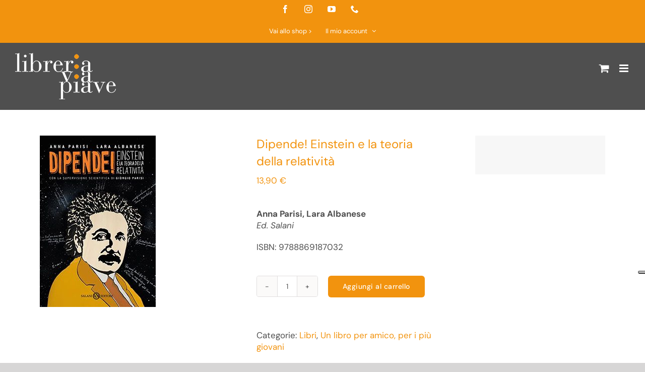

--- FILE ---
content_type: text/html; charset=UTF-8
request_url: https://libreriaviapiave.it/product/dipende-einstein-e-la-teoria-della-relativita/
body_size: 34926
content:
<!DOCTYPE html> 
<html class="avada-html-layout-wide avada-html-header-position-top avada-has-site-width-percent" lang="it-IT"> 
<head>
<link rel="preload" href="https://libreriaviapiave.it/wp-content/cache/fvm/min/0-css2a22fbcb455f5c132bb24c32a9ce72d66252cacd912148e791969b9a6215c.css" as="style" media="all" /> 
<link rel="preload" href="https://libreriaviapiave.it/wp-content/cache/fvm/min/0-css20d12b062998f3f0aae8c649e8b2da54b6e5e6132e7b0849cf267bc3000c2.css" as="style" media="all" /> 
<link rel="preload" href="https://libreriaviapiave.it/wp-content/cache/fvm/min/0-css627ab68d7f8484eb05697b85c0530c926e36977b2066a94acb4259c6171bb.css" as="style" media="all" /> 
<link rel="preload" href="https://libreriaviapiave.it/wp-content/cache/fvm/min/0-cssd7c063596abe0bda194a23bd1bf31a82d7f8e7edc5ccb997f3f882bd8ec14.css" as="style" media="all" /> 
<link rel="preload" href="https://libreriaviapiave.it/wp-content/cache/fvm/min/0-css2a6617d789f2db622f9cb1d8c8df7c5f2469e80e3831a182a49ab5d76b85c.css" as="style" media="all" /> 
<link rel="preload" href="https://libreriaviapiave.it/wp-content/cache/fvm/min/0-css798939cb1b9f4389b7517550925db58b69e8634c16185ea909593cb414f1f.css" as="style" media="all" /> 
<link rel="preload" href="https://libreriaviapiave.it/wp-content/cache/fvm/min/0-cssdf07cec112bfee7cba91d7794cde6cd7af589d9b09e0fe0edcc25afa3b092.css" as="style" media="all" /> 
<link rel="preload" href="https://libreriaviapiave.it/wp-content/cache/fvm/min/0-cssf65f1b0245f6b60373e17efc0556c3143b37440b2fe367ae88a2ebf246e14.css" as="style" media="all" /> 
<link rel="preload" href="https://libreriaviapiave.it/wp-content/cache/fvm/min/0-cssd9a61e4383098f8647ccb4c1e23a9da42f703fdd7a76134de3bd10a575dd9.css" as="style" media="all" /> 
<link rel="preload" href="https://libreriaviapiave.it/wp-content/cache/fvm/min/0-cssc7b08247bec3d55f48b8fbf798dbf3ead74467bf942ace16d3fa60202c578.css" as="style" media="all" /> 
<link rel="preload" href="https://libreriaviapiave.it/wp-content/cache/fvm/min/0-css551992d221461ab73051148ea9b396d2551402a12f143af967e9f0f8aab27.css" as="style" media="all" /> 
<link rel="preload" href="https://libreriaviapiave.it/wp-content/cache/fvm/min/0-css1acc7484fb4a9f3ffecce7acd332338bfac989a79a04da71aef918b120000.css" as="style" media="only screen and (max-width: 1024px)" /> 
<link rel="preload" href="https://libreriaviapiave.it/wp-content/cache/fvm/min/0-css9dc1d40f316a17e579e4391d31e185f44a88b23877e2c7bd794fce36e436c.css" as="style" media="only screen and (max-width: 812px)" /> 
<link rel="preload" href="https://libreriaviapiave.it/wp-content/cache/fvm/min/0-css825fcc7dd0f219c5bd5ab3e7048df8592a136efa4d82cdba89fc04acdbe03.css" as="style" media="only screen and (max-width: 1024px)" /> 
<link rel="preload" href="https://libreriaviapiave.it/wp-content/cache/fvm/min/0-cssd26e592923c228226ccaee54160aeb174412a622e57fe3a69a4bb32ee0cb7.css" as="style" media="only screen and (max-width: 812px)" /> 
<link rel="preload" href="https://libreriaviapiave.it/wp-content/cache/fvm/min/0-cssb1bba307c6f1e554e6ae6e3ead149d02ef4d9b1a09db0c352df9498ca634d.css" as="style" media="only screen and (max-width: 1024px)" /> 
<link rel="preload" href="https://libreriaviapiave.it/wp-content/cache/fvm/min/0-csse920a33da176027473b8e09bf5aaa38fe536883dc5be16facb92b89268a16.css" as="style" media="only screen and (max-width: 812px)" /> 
<link rel="preload" href="https://libreriaviapiave.it/wp-content/cache/fvm/min/0-css1ea969d05f3b880449570a732d2af4a7ab9e9166fecc1295db4804ea50af9.css" as="style" media="only screen and (max-width: 1024px)" /> 
<link rel="preload" href="https://libreriaviapiave.it/wp-content/cache/fvm/min/0-cssc767b74e7c60e9c5190d8d07194013c779f9efa70c5b17b8211ab982a274e.css" as="style" media="only screen and (max-width: 812px)" /> 
<link rel="preload" href="https://libreriaviapiave.it/wp-content/cache/fvm/min/0-css08b7b4f1428213057cd10ccf359033f105bd69af962e361038cc3780a2a55.css" as="style" media="only screen and (max-width: 1024px)" /> 
<link rel="preload" href="https://libreriaviapiave.it/wp-content/cache/fvm/min/0-cssb665548ae9bf7f259318f99550778899b870787ad6cff4d1789b6b9afd5fb.css" as="style" media="only screen and (max-width: 812px)" /> 
<link rel="preload" href="https://libreriaviapiave.it/wp-content/cache/fvm/min/0-css0da7ba790d33e0079ea30e6072f2be8dedae68603908723f43828ecfb2762.css" as="style" media="only screen and (max-width: 1024px)" /> 
<link rel="preload" href="https://libreriaviapiave.it/wp-content/cache/fvm/min/0-css2a86b08e262cbeb208511e4f118a1f284522595cb0385edf8165730b7ae91.css" as="style" media="only screen and (max-width: 812px)" /> 
<link rel="preload" href="https://libreriaviapiave.it/wp-content/cache/fvm/min/0-css9aa00e6abf7585a1a697ed526e0850fd3fc8212280a31e0694826e1947fa3.css" as="style" media="only screen and (max-width: 1024px)" /> 
<link rel="preload" href="https://libreriaviapiave.it/wp-content/cache/fvm/min/0-css51f808f2410dcf4f66f0d87161d968829a5ca021e2bdb40f22d0f91063839.css" as="style" media="only screen and (max-width: 812px)" /> 
<link rel="preload" href="https://libreriaviapiave.it/wp-content/cache/fvm/min/0-cssd41de7ab6ba7010aac3c7e0d8b39f299451243d0ed7c6ba62936c47da3c3b.css" as="style" media="only screen and (max-width: 1024px)" /> 
<link rel="preload" href="https://libreriaviapiave.it/wp-content/cache/fvm/min/0-css9684eadf19df93e7d399254eefb2e9e245685876eef4f5b0cef71a6c6ba1c.css" as="style" media="only screen and (max-width: 812px)" /> 
<link rel="preload" href="https://libreriaviapiave.it/wp-content/cache/fvm/min/0-cssc9c966ce78e7f20fd0d10dcbabbaefd42d69714a00795ffd57eb1beaadf05.css" as="style" media="only screen and (min-width: 1024px)" /> 
<link rel="preload" href="https://libreriaviapiave.it/wp-content/cache/fvm/min/0-cssd97c96e017ffeac4154ee80265afa370165442ef3c6db04ad4ae314566f8e.css" as="style" media="only screen and (max-width: 1024px)" /> 
<link rel="preload" href="https://libreriaviapiave.it/wp-content/cache/fvm/min/0-css203c26332bea60e2f4fe34a68444f0deacf03206720d41fd53c7972114636.css" as="style" media="only screen and (max-width: 1024px)" /> 
<link rel="preload" href="https://libreriaviapiave.it/wp-content/cache/fvm/min/0-cssda10fe1bc043fc189b8eed5518470bd175ea5d137e6904847f96321d1dea9.css" as="style" media="only screen and (max-width: 812px)" /> 
<link rel="preload" href="https://libreriaviapiave.it/wp-content/cache/fvm/min/0-cssa712b9090f9a61e7a4671fab8de125925d3185d84bd27ce1e4040dc6455db.css" as="style" media="only screen and (max-width: 1024px)" /> 
<link rel="preload" href="https://libreriaviapiave.it/wp-content/cache/fvm/min/0-css33797e38a60bd386667a976b9adcee3e4e45dcb5a6c8446d497dd4d1fb288.css" as="style" media="only screen and (max-width: 812px)" /> 
<link rel="preload" href="https://libreriaviapiave.it/wp-content/cache/fvm/min/0-cssf7b0e1f6499edabca950dd9b59320aa217d2a38078fd11cdac8f6c3715dd8.css" as="style" media="only screen and (max-width: 1024px)" /> 
<link rel="preload" href="https://libreriaviapiave.it/wp-content/cache/fvm/min/0-csse784ea6bf028a7070c66e91ce444c610d9045c7938be08949e37b350e7909.css" as="style" media="only screen and (max-width: 812px)" /> 
<link rel="preload" href="https://libreriaviapiave.it/wp-content/cache/fvm/min/0-css4e06bc555bcf70954f7c8776942b05ba86d1631c7f51ac0191481fcedece5.css" as="style" media="only screen and (max-width: 1024px)" /> 
<link rel="preload" href="https://libreriaviapiave.it/wp-content/cache/fvm/min/0-css5f785ee372a7b93e7b825bda25543219b48d1c80c970ae6350d867893980b.css" as="style" media="only screen and (max-width: 812px)" /> 
<link rel="preload" href="https://libreriaviapiave.it/wp-content/cache/fvm/min/0-cssc83bee85758c6416fda926884980e8f3b40d184b9349e9e13ae5b115d9cab.css" as="style" media="only screen and (max-width: 812px)" /> 
<link rel="preload" href="https://libreriaviapiave.it/wp-content/cache/fvm/min/0-css2567a7fedbd4a06e0cd0792f39b0099ea61af5be91e7e840cf50def3475af.css" as="style" media="only screen and (max-width: 1025px)" /> 
<link rel="preload" href="https://libreriaviapiave.it/wp-content/cache/fvm/min/0-cssb39296368b273abe49bc4a471d23b21f90ff6ac32c88d074528bb98cb9d02.css" as="style" media="only screen and (min-width: 1025px)" /> 
<link rel="preload" href="https://libreriaviapiave.it/wp-content/cache/fvm/min/0-cssd60d5f69f13964c8089f97d417b450e856ec8698634d46ab6dd26adfd787e.css" as="style" media="only screen and (max-width: 1024px)" /> 
<link rel="preload" href="https://libreriaviapiave.it/wp-content/cache/fvm/min/0-csseb430f37e339b9cb2b740aadb8f01714c2920b23ebdcba709b7a8e5ebb92e.css" as="style" media="only screen and (max-width: 812px)" /> 
<link rel="preload" href="https://libreriaviapiave.it/wp-content/cache/fvm/min/0-css3e70dddaf6ca8d0178d4797f7c34af06ad9295e6638b8637e8f06548308e1.css" as="style" media="only screen and (max-width: 1024px)" /> 
<link rel="preload" href="https://libreriaviapiave.it/wp-content/cache/fvm/min/0-csse10b465eb34d289ebc7e603a8fcacc2fd20a4a72c0610f90282bd0bae552a.css" as="style" media="only screen and (max-width: 812px)" /> 
<link rel="preload" href="https://libreriaviapiave.it/wp-content/cache/fvm/min/0-css4a7e3183827b0bf8fe6bf59f35accc497e0c89c6353c3fa8307c5ee8eb650.css" as="style" media="only screen and (max-width: 1024px)" /> 
<link rel="preload" href="https://libreriaviapiave.it/wp-content/cache/fvm/min/0-css0e4b1dfea5ac09101b54219753f6cbb5754837add1a291483eda003efc2c2.css" as="style" media="only screen and (max-width: 812px)" /> 
<link rel="preload" href="https://libreriaviapiave.it/wp-content/cache/fvm/min/0-css11f41f6471bf5ddc8cf8092cec78c2adf397b616c9f3627dd1c0d9e13d884.css" as="style" media="only screen and (max-width: 1024px)" /> 
<link rel="preload" href="https://libreriaviapiave.it/wp-content/cache/fvm/min/0-cssec61a41bfc7605baed929f48fcafc2e44ad68fafcd7370f2855b6bfb3980f.css" as="style" media="only screen and (max-width: 812px)" /> 
<link rel="preload" href="https://libreriaviapiave.it/wp-content/cache/fvm/min/0-css431dd4edacbe0e9cec0842cd43263089ed19aa8a813580433eea6d396b333.css" as="style" media="only screen and (max-width: 812px)" /> 
<link rel="preload" href="https://libreriaviapiave.it/wp-content/cache/fvm/min/0-css8d7964074ea47802f89d01faacdccd42cfa2e50cdc38c9189b5bf16f98320.css" as="style" media="only screen and (max-width: 1025px)" /> 
<link rel="preload" href="https://libreriaviapiave.it/wp-content/cache/fvm/min/0-css63e2445496f1155028eca4d26873a5d204d6d4fc87eb5d4c14cf5bee9bc5e.css" as="style" media="only screen and (max-width: 812px)" /> 
<link rel="preload" href="https://libreriaviapiave.it/wp-content/cache/fvm/min/0-cssb3292acfe3f2cc743ad3f6da1036ced6ba5bf4b91d6539fa9fb496b9003eb.css" as="style" media="only screen and (max-width: 1024px)" /> 
<link rel="preload" href="https://libreriaviapiave.it/wp-content/cache/fvm/min/0-cssc1953826f5ce639d19ae5ccb485b0b5a23f0a0b59231b95a78be4629b2be9.css" as="style" media="only screen and (max-width: 812px)" /> 
<link rel="preload" href="https://libreriaviapiave.it/wp-content/cache/fvm/min/0-css91101aa3f665fb8c9f952f27d8dba448de85cb6f848133ca8a4caee258b88.css" as="style" media="only screen and (max-width: 640px)" /> 
<link rel="preload" href="https://libreriaviapiave.it/wp-content/cache/fvm/min/0-css5b23898d86e264e5e213ca390c3de96fd901678f1a5678feb6e62f49bb7fd.css" as="style" media="only screen and (max-width: 752px)" /> 
<link rel="preload" href="https://libreriaviapiave.it/wp-content/cache/fvm/min/0-css3dfb471c54738066c1f50a09c0b6ab66c172c329f5b61e06b7026751381d1.css" as="style" media="only screen and (min-width: 752px) and (max-width: 864px)" /> 
<link rel="preload" href="https://libreriaviapiave.it/wp-content/cache/fvm/min/0-css07c64dfdc458faebf89cb701c4dd6faae20d850c1f70a56450809fdaa044d.css" as="style" media="only screen and (min-width: 864px) and (max-width: 976px)" /> 
<link rel="preload" href="https://libreriaviapiave.it/wp-content/cache/fvm/min/0-csscfd200f8fd071d858d8c68cd61e4f26b5035e927b134a0027974b39f41bf5.css" as="style" media="only screen and (min-width: 976px) and (max-width: 1088px)" /> 
<link rel="preload" href="https://libreriaviapiave.it/wp-content/cache/fvm/min/0-css29e4b1fb705cf6055bd5790c4f51101210d11c69b3c024cde2e64b927873c.css" as="style" media="only screen and (min-width: 1088px) and (max-width: 1200px)" /> 
<link rel="preload" href="https://libreriaviapiave.it/wp-content/cache/fvm/min/0-css70336e955170d72166479bcc8ae324be52f12b7894b5cc0acea4c89b69792.css" as="style" media="only screen and (min-width: 1281px)" /> 
<link rel="preload" href="https://libreriaviapiave.it/wp-content/cache/fvm/min/0-css7a780e886b26874dab21bf26995f53b37c516670d492a073d3f0a552d0a71.css" as="style" media="only screen and (min-width: 1281px)" /> 
<link rel="preload" href="https://libreriaviapiave.it/wp-content/cache/fvm/min/0-css7b87be9d66b82cca1b521a48a9f1d5d5206c75803dbd28284b064df94f011.css" as="style" media="only screen and (max-width: 1280px)" /> 
<link rel="preload" href="https://libreriaviapiave.it/wp-content/cache/fvm/min/0-cssddd9c9215eab979959fd5c486e9cb48b83066ddf3e69b04c9395c8b6f0af1.css" as="style" media="only screen and (max-width: 1280px)" /> 
<link rel="preload" href="https://libreriaviapiave.it/wp-content/cache/fvm/min/0-css0b30f0764e192b5efb005f4ca550d1bd682933eb2a5ffe6e9ef0feb7c4d0c.css" as="style" media="only screen and (max-width: 1280px)" /> 
<link rel="preload" href="https://libreriaviapiave.it/wp-content/cache/fvm/min/0-css6c37f8ba8e7fb1a992d5a6e19976c027229558af9027c55ae879cd913a9e8.css" as="style" media="only screen and (max-width: 1280px)" /> 
<link rel="preload" href="https://libreriaviapiave.it/wp-content/cache/fvm/min/0-css2ee76b4e761fc143cb22dc086e5bd1bf57f9fbbc165d3eaba2315d9b86439.css" as="style" media="only screen and (min-device-width: 768px) and (max-device-width: 1024px) and (orientation: portrait)" /> 
<link rel="preload" href="https://libreriaviapiave.it/wp-content/cache/fvm/min/0-cssa184d713a52ef773066a024cca30d0b71245e7d94ecc2b8960469ddaf1f70.css" as="style" media="only screen and (min-device-width: 768px) and (max-device-width: 1024px) and (orientation: portrait)" /> 
<link rel="preload" href="https://libreriaviapiave.it/wp-content/cache/fvm/min/0-cssbfa1988bbcb94f8dff0b1089e613bca6e894bf84f1bba2f4a3d63434062a3.css" as="style" media="only screen and (min-device-width: 768px) and (max-device-width: 1024px) and (orientation: landscape)" /> 
<link rel="preload" href="https://libreriaviapiave.it/wp-content/cache/fvm/min/0-css7c74324ed73fb773afa35741c70396cbefb4aa664fb51db33391f3045193e.css" as="style" media="only screen and (min-device-width: 768px) and (max-device-width: 1024px) and (orientation: landscape)" /> 
<link rel="preload" href="https://libreriaviapiave.it/wp-content/cache/fvm/min/0-css55d9153d99999888472ca397de671d2d76333b0901a6cc76405a896127708.css" as="style" media="only screen and (max-width: 1025px)" /> 
<link rel="preload" href="https://libreriaviapiave.it/wp-content/cache/fvm/min/0-css5620bcd3197d862199babae4bcb11b61835fcd9e681f5fbd0037a79f764a9.css" as="style" media="only screen and (max-width: 1200px)" /> 
<link rel="preload" href="https://libreriaviapiave.it/wp-content/cache/fvm/min/0-css1b2196303fd813aeae42316005567bff51c4b6a42e84f45f0cd439267e64c.css" as="style" media="only screen and (max-width: 640px)" /> 
<link rel="preload" href="https://libreriaviapiave.it/wp-content/cache/fvm/min/0-css7a129b80ee1d1e30d12828dddc52ffb03b4fe087c33f65f397286a54bc7e9.css" as="style" media="only screen and (max-width: 1262px)" /> 
<link rel="preload" href="https://libreriaviapiave.it/wp-content/cache/fvm/min/0-css98657f337b177ed4ec4ab006dc8975e571b33af1262877659fc48dfdc1bfe.css" as="style" media="only screen and (max-width: 1248px)" /> 
<link rel="preload" href="https://libreriaviapiave.it/wp-content/cache/fvm/min/0-css99258314f28e0f921fc704abe372958d7a295a2f5463b9496a8041e8bb8d8.css" as="style" media="only screen and (min-width: 1025px)" /> 
<link rel="preload" href="https://libreriaviapiave.it/wp-content/cache/fvm/min/0-cssd2fd8450fd8ab039b97a864b386f15bca927267ab44dcba5283b385274ead.css" as="style" media="only screen and (max-device-width: 640px)" /> 
<link rel="preload" href="https://libreriaviapiave.it/wp-content/cache/fvm/min/0-cssb644fb99bca6c688d7d16e21095fbc8f736fd1649cd5d3c76d881edcd6ea2.css" as="style" media="only screen and (max-width: 1200px)" /> 
<link rel="preload" href="https://libreriaviapiave.it/wp-content/cache/fvm/min/0-css9844b483364358813e3f068b804d422d222de0b3f06213927e045c02ccd9d.css" as="style" media="only screen and (max-width: 1025px)" /> 
<link rel="preload" href="https://libreriaviapiave.it/wp-content/cache/fvm/min/0-css632f0bab53a405d7850c1d12dcb104b07ad84ddf6fe45f92281da7876c2f0.css" as="style" media="only screen and (max-width: 1025px)" /> 
<link rel="preload" href="https://libreriaviapiave.it/wp-content/cache/fvm/min/0-css9fcf7828f8d216f98e7df357c134fc946457a370f8b09e98b87ff0a971664.css" as="style" media="only screen and (max-width: 1025px)" /> 
<link rel="preload" href="https://libreriaviapiave.it/wp-content/cache/fvm/min/0-cssa2b2235d73cacf14d1d58ae9d98767e83ad73feec6326ce561c201398b2b3.css" as="style" media="only screen and (max-width: 1025px)" /> 
<link rel="preload" href="https://libreriaviapiave.it/wp-content/cache/fvm/min/0-css8b23ffcd8ce6d79ce305413cd7fe58c8acb221bfbeaf476ff61bcaf0a3ad5.css" as="style" media="only screen and (min-device-width: 768px) and (max-device-width: 1024px) and (orientation: portrait)" /> 
<link rel="preload" href="https://libreriaviapiave.it/wp-content/cache/fvm/min/0-csscdbf28dd2a69ef76d272742107387b935240a3e140afc67143f0e1456a6a3.css" as="style" media="only screen and (max-device-width: 640px)" /> 
<link rel="preload" href="https://libreriaviapiave.it/wp-content/cache/fvm/min/0-cssb833ec71fad629d03e60179dd9817f15e330529e9b61144f25ff5cea10a9c.css" as="style" media="only screen and (max-width: 640px)" /> 
<link rel="preload" href="https://libreriaviapiave.it/wp-content/cache/fvm/min/0-css378c287cf1e7a3163664011324c0a0cac20da71e89ca1a155cc04c49f3cea.css" as="style" media="only screen and (max-width: 752px)" /> 
<link rel="preload" href="https://libreriaviapiave.it/wp-content/cache/fvm/min/0-css132cc0f628a07b087ebb7add76ed827709f5c1ea44d9b0d1b8a31e66e7d91.css" as="style" media="only screen and (min-width: 752px) and (max-width: 864px)" /> 
<link rel="preload" href="https://libreriaviapiave.it/wp-content/cache/fvm/min/0-cssc2d819a3eceba0935d04bc8a4f7d796f61317e0f6a19487fc48bd25b4214f.css" as="style" media="only screen and (min-width: 864px) and (max-width: 976px)" /> 
<link rel="preload" href="https://libreriaviapiave.it/wp-content/cache/fvm/min/0-css92f3ee19ceca26ead93daa334ab75206d5a3a560209236629f88380232e35.css" as="style" media="only screen and (min-width: 976px) and (max-width: 1088px)" /> 
<link rel="preload" href="https://libreriaviapiave.it/wp-content/cache/fvm/min/0-cssccfb3f315231084604b32f6f0844efb5634c7481305204994ef8894c29078.css" as="style" media="only screen and (min-width: 1088px) and (max-width: 1200px)" /> 
<link rel="preload" href="https://libreriaviapiave.it/wp-content/cache/fvm/min/0-css5d5a5c92b67ae0f45a1aec78acc48e096a58b3fab9127e99764cd768541d6.css" as="style" media="only screen and (min-device-width: 768px) and (max-device-width: 1024px)" /> 
<link rel="preload" href="https://libreriaviapiave.it/wp-content/cache/fvm/min/0-csse0832fcef4f0099febe5e111c08e66bbb1f6f9accf03358104dd47fb734d8.css" as="style" media="only screen and (max-width: 640px)" /> 
<link rel="preload" href="https://libreriaviapiave.it/wp-content/cache/fvm/min/0-css2c637127384159fc75a058e05e765122a7bbfdf71ff59a8edd22b366b8739.css" as="style" media="only screen and (max-width: 1025px)" /> 
<link rel="preload" href="https://libreriaviapiave.it/wp-content/cache/fvm/min/0-css38731d8dc2e097bcbc1098e3ea495613c9560f5f746637dadfe2ed5a4c9f3.css" as="style" media="only screen and (min-width: 1025px)" /> 
<link rel="preload" href="https://libreriaviapiave.it/wp-content/cache/fvm/min/0-css8a35611a42f43ae68d096f1d11df5d9b8f3e6ef4e823be88345144f51271e.css" as="style" media="only screen and (max-width: 1024px)" /> 
<link rel="preload" href="https://libreriaviapiave.it/wp-content/cache/fvm/min/0-css9e435ce0fd7c5231a31a31f527aa9691f476fb9cfcef919894d18b880e332.css" as="style" media="only screen and (max-width: 812px)" /> 
<link rel="preload" href="https://libreriaviapiave.it/wp-content/cache/fvm/min/0-css49f6dfbe9a29ea56f9d55315eb1b8640945dc9c5b6b8c03dd0dbb8bbe574a.css" as="style" media="all" /> 
<link rel="preload" href="https://libreriaviapiave.it/wp-content/cache/fvm/min/0-css119a4642b003d6b3f3de9be27d5653bae8e5f5a28bc52a757a051763b35a9.css" as="style" media="all" />
<script data-cfasync="false">if(navigator.userAgent.match(/MSIE|Internet Explorer/i)||navigator.userAgent.match(/Trident\/7\..*?rv:11/i)){var href=document.location.href;if(!href.match(/[?&]iebrowser/)){if(href.indexOf("?")==-1){if(href.indexOf("#")==-1){document.location.href=href+"?iebrowser=1"}else{document.location.href=href.replace("#","?iebrowser=1#")}}else{if(href.indexOf("#")==-1){document.location.href=href+"&iebrowser=1"}else{document.location.href=href.replace("#","&iebrowser=1#")}}}}</script>
<script data-cfasync="false">class FVMLoader{constructor(e){this.triggerEvents=e,this.eventOptions={passive:!0},this.userEventListener=this.triggerListener.bind(this),this.delayedScripts={normal:[],async:[],defer:[]},this.allJQueries=[]}_addUserInteractionListener(e){this.triggerEvents.forEach(t=>window.addEventListener(t,e.userEventListener,e.eventOptions))}_removeUserInteractionListener(e){this.triggerEvents.forEach(t=>window.removeEventListener(t,e.userEventListener,e.eventOptions))}triggerListener(){this._removeUserInteractionListener(this),"loading"===document.readyState?document.addEventListener("DOMContentLoaded",this._loadEverythingNow.bind(this)):this._loadEverythingNow()}async _loadEverythingNow(){this._runAllDelayedCSS(),this._delayEventListeners(),this._delayJQueryReady(this),this._handleDocumentWrite(),this._registerAllDelayedScripts(),await this._loadScriptsFromList(this.delayedScripts.normal),await this._loadScriptsFromList(this.delayedScripts.defer),await this._loadScriptsFromList(this.delayedScripts.async),await this._triggerDOMContentLoaded(),await this._triggerWindowLoad(),window.dispatchEvent(new Event("wpr-allScriptsLoaded"))}_registerAllDelayedScripts(){document.querySelectorAll("script[type=fvmdelay]").forEach(e=>{e.hasAttribute("src")?e.hasAttribute("async")&&!1!==e.async?this.delayedScripts.async.push(e):e.hasAttribute("defer")&&!1!==e.defer||"module"===e.getAttribute("data-type")?this.delayedScripts.defer.push(e):this.delayedScripts.normal.push(e):this.delayedScripts.normal.push(e)})}_runAllDelayedCSS(){document.querySelectorAll("link[rel=fvmdelay]").forEach(e=>{e.setAttribute("rel","stylesheet")})}async _transformScript(e){return await this._requestAnimFrame(),new Promise(t=>{const n=document.createElement("script");let r;[...e.attributes].forEach(e=>{let t=e.nodeName;"type"!==t&&("data-type"===t&&(t="type",r=e.nodeValue),n.setAttribute(t,e.nodeValue))}),e.hasAttribute("src")?(n.addEventListener("load",t),n.addEventListener("error",t)):(n.text=e.text,t()),e.parentNode.replaceChild(n,e)})}async _loadScriptsFromList(e){const t=e.shift();return t?(await this._transformScript(t),this._loadScriptsFromList(e)):Promise.resolve()}_delayEventListeners(){let e={};function t(t,n){!function(t){function n(n){return e[t].eventsToRewrite.indexOf(n)>=0?"wpr-"+n:n}e[t]||(e[t]={originalFunctions:{add:t.addEventListener,remove:t.removeEventListener},eventsToRewrite:[]},t.addEventListener=function(){arguments[0]=n(arguments[0]),e[t].originalFunctions.add.apply(t,arguments)},t.removeEventListener=function(){arguments[0]=n(arguments[0]),e[t].originalFunctions.remove.apply(t,arguments)})}(t),e[t].eventsToRewrite.push(n)}function n(e,t){let n=e[t];Object.defineProperty(e,t,{get:()=>n||function(){},set(r){e["wpr"+t]=n=r}})}t(document,"DOMContentLoaded"),t(window,"DOMContentLoaded"),t(window,"load"),t(window,"pageshow"),t(document,"readystatechange"),n(document,"onreadystatechange"),n(window,"onload"),n(window,"onpageshow")}_delayJQueryReady(e){let t=window.jQuery;Object.defineProperty(window,"jQuery",{get:()=>t,set(n){if(n&&n.fn&&!e.allJQueries.includes(n)){n.fn.ready=n.fn.init.prototype.ready=function(t){e.domReadyFired?t.bind(document)(n):document.addEventListener("DOMContentLoaded2",()=>t.bind(document)(n))};const t=n.fn.on;n.fn.on=n.fn.init.prototype.on=function(){if(this[0]===window){function e(e){return e.split(" ").map(e=>"load"===e||0===e.indexOf("load.")?"wpr-jquery-load":e).join(" ")}"string"==typeof arguments[0]||arguments[0]instanceof String?arguments[0]=e(arguments[0]):"object"==typeof arguments[0]&&Object.keys(arguments[0]).forEach(t=>{delete Object.assign(arguments[0],{[e(t)]:arguments[0][t]})[t]})}return t.apply(this,arguments),this},e.allJQueries.push(n)}t=n}})}async _triggerDOMContentLoaded(){this.domReadyFired=!0,await this._requestAnimFrame(),document.dispatchEvent(new Event("DOMContentLoaded2")),await this._requestAnimFrame(),window.dispatchEvent(new Event("DOMContentLoaded2")),await this._requestAnimFrame(),document.dispatchEvent(new Event("wpr-readystatechange")),await this._requestAnimFrame(),document.wpronreadystatechange&&document.wpronreadystatechange()}async _triggerWindowLoad(){await this._requestAnimFrame(),window.dispatchEvent(new Event("wpr-load")),await this._requestAnimFrame(),window.wpronload&&window.wpronload(),await this._requestAnimFrame(),this.allJQueries.forEach(e=>e(window).trigger("wpr-jquery-load")),window.dispatchEvent(new Event("wpr-pageshow")),await this._requestAnimFrame(),window.wpronpageshow&&window.wpronpageshow()}_handleDocumentWrite(){const e=new Map;document.write=document.writeln=function(t){const n=document.currentScript,r=document.createRange(),i=n.parentElement;let a=e.get(n);void 0===a&&(a=n.nextSibling,e.set(n,a));const s=document.createDocumentFragment();r.setStart(s,0),s.appendChild(r.createContextualFragment(t)),i.insertBefore(s,a)}}async _requestAnimFrame(){return new Promise(e=>requestAnimationFrame(e))}static run(){const e=new FVMLoader(["keydown","mousemove","touchmove","touchstart","touchend","wheel"]);e._addUserInteractionListener(e)}}FVMLoader.run();</script>
<meta http-equiv="X-UA-Compatible" content="IE=edge" />
<meta http-equiv="Content-Type" content="text/html; charset=utf-8"/>
<meta name="viewport" content="width=device-width, initial-scale=1" /><title>Dipende! Einstein e la teoria della relatività &#8211; Libreria Via Piave</title>
<meta name='robots' content='max-image-preview:large' />
<link rel="canonical" href="https://libreriaviapiave.it/product/dipende-einstein-e-la-teoria-della-relativita/" />
<meta name="google-site-verification" content="M0GgHit7nH9igABc-SpYz8ySKQHWNmwsYzL54cSi7ac" />
<meta name="facebook-domain-verification" content="3r66i4gj4xzsf4jmpw181ji5uufz1p" /> 
<style media="all">img:is([sizes="auto" i],[sizes^="auto," i]){contain-intrinsic-size:3000px 1500px}</style> 
<script data-cfasync="false" data-pagespeed-no-defer>
window.dataLayerPYS = window.dataLayerPYS || [];
</script>
<script type='application/javascript'  id='pys-version-script'>console.log('PixelYourSite Free version 11.1.5.1');</script>
<link rel="icon" sizes="192x192" href="https://libreriaviapiave.it/wp-content/uploads/2020/07/libreria-via-piave-favicon52x52.png" type="image/png"> 
<link rel='stylesheet' id='photoswipe-css' href='https://libreriaviapiave.it/wp-content/cache/fvm/min/0-css2a22fbcb455f5c132bb24c32a9ce72d66252cacd912148e791969b9a6215c.css' type='text/css' media='all' /> 
<link rel='stylesheet' id='photoswipe-default-skin-css' href='https://libreriaviapiave.it/wp-content/cache/fvm/min/0-css20d12b062998f3f0aae8c649e8b2da54b6e5e6132e7b0849cf267bc3000c2.css' type='text/css' media='all' /> 
<style id='woocommerce-inline-inline-css' type='text/css' media="all">.woocommerce form .form-row .required{visibility:visible}</style> 
<link rel='stylesheet' id='aws-style-css' href='https://libreriaviapiave.it/wp-content/cache/fvm/min/0-css627ab68d7f8484eb05697b85c0530c926e36977b2066a94acb4259c6171bb.css' type='text/css' media='all' /> 
<link rel='stylesheet' id='ywgc-frontend-css' href='https://libreriaviapiave.it/wp-content/cache/fvm/min/0-cssd7c063596abe0bda194a23bd1bf31a82d7f8e7edc5ccb997f3f882bd8ec14.css' type='text/css' media='all' /> 
<style id='ywgc-frontend-inline-css' type='text/css' media="all">.ywgc_apply_gift_card_button{background-color:#448a85!important;color:#ffffff!important}.ywgc_apply_gift_card_button:hover{background-color:#4ac4aa!important;color:#ffffff!important}.ywgc_enter_code{background-color:#fff;color:#000}.ywgc_enter_code:hover{background-color:#fff;color:#000}.gift-cards-list button{border:1px solid #000}.selected_image_parent{border:2px dashed #000000!important}.ywgc-preset-image.selected_image_parent:after{background-color:#000}.ywgc-predefined-amount-button.selected_button{background-color:#000}.ywgc-on-sale-text{color:#000}.ywgc-choose-image.ywgc-choose-template:hover{background:rgba(0,0,0,.9)}.ywgc-choose-image.ywgc-choose-template{background:rgba(0,0,0,.8)}.ui-datepicker a.ui-state-active,.ui-datepicker a.ui-state-hover{background:#000000!important;color:#fff}.ywgc-form-preview-separator{background-color:#000}.ywgc-form-preview-amount{color:#000}#ywgc-manual-amount{border:1px solid #000}.ywgc-template-categories a:hover,.ywgc-template-categories a.ywgc-category-selected{color:#000}.ywgc-design-list-modal .ywgc-preset-image:before{background-color:#000}.ywgc-custom-upload-container-modal .ywgc-custom-design-modal-preview-close{background-color:#000}</style> 
<link rel='stylesheet' id='jquery-ui-css-css' href='https://libreriaviapiave.it/wp-content/cache/fvm/min/0-css2a6617d789f2db622f9cb1d8c8df7c5f2469e80e3831a182a49ab5d76b85c.css' type='text/css' media='all' /> 
<link rel='stylesheet' id='dashicons-css' href='https://libreriaviapiave.it/wp-content/cache/fvm/min/0-css798939cb1b9f4389b7517550925db58b69e8634c16185ea909593cb414f1f.css' type='text/css' media='all' /> 
<style id='dashicons-inline-css' type='text/css' media="all">[data-font="Dashicons"]:before{font-family:'Dashicons'!important;content:attr(data-icon)!important;speak:none!important;font-weight:normal!important;font-variant:normal!important;text-transform:none!important;line-height:1!important;font-style:normal!important;-webkit-font-smoothing:antialiased!important;-moz-osx-font-smoothing:grayscale!important}</style> 
<link rel='stylesheet' id='brands-styles-css' href='https://libreriaviapiave.it/wp-content/cache/fvm/min/0-cssdf07cec112bfee7cba91d7794cde6cd7af589d9b09e0fe0edcc25afa3b092.css' type='text/css' media='all' /> 
<link rel='stylesheet' id='wc-memberships-frontend-css' href='https://libreriaviapiave.it/wp-content/cache/fvm/min/0-cssf65f1b0245f6b60373e17efc0556c3143b37440b2fe367ae88a2ebf246e14.css' type='text/css' media='all' /> 
<link rel='stylesheet' id='dr-style-css' href='https://libreriaviapiave.it/wp-content/cache/fvm/min/0-cssd9a61e4383098f8647ccb4c1e23a9da42f703fdd7a76134de3bd10a575dd9.css' type='text/css' media='all' /> 
<link rel='stylesheet' id='cf7cf-style-css' href='https://libreriaviapiave.it/wp-content/cache/fvm/min/0-cssc7b08247bec3d55f48b8fbf798dbf3ead74467bf942ace16d3fa60202c578.css' type='text/css' media='all' /> 
<link rel='stylesheet' id='fusion-dynamic-css-css' href='https://libreriaviapiave.it/wp-content/cache/fvm/min/0-css551992d221461ab73051148ea9b396d2551402a12f143af967e9f0f8aab27.css' type='text/css' media='all' /> 
<link rel='stylesheet' id='avada-fullwidth-md-css' href='https://libreriaviapiave.it/wp-content/cache/fvm/min/0-css1acc7484fb4a9f3ffecce7acd332338bfac989a79a04da71aef918b120000.css' type='text/css' media='only screen and (max-width: 1024px)' /> 
<link rel='stylesheet' id='avada-fullwidth-sm-css' href='https://libreriaviapiave.it/wp-content/cache/fvm/min/0-css9dc1d40f316a17e579e4391d31e185f44a88b23877e2c7bd794fce36e436c.css' type='text/css' media='only screen and (max-width: 812px)' /> 
<link rel='stylesheet' id='avada-icon-md-css' href='https://libreriaviapiave.it/wp-content/cache/fvm/min/0-css825fcc7dd0f219c5bd5ab3e7048df8592a136efa4d82cdba89fc04acdbe03.css' type='text/css' media='only screen and (max-width: 1024px)' /> 
<link rel='stylesheet' id='avada-icon-sm-css' href='https://libreriaviapiave.it/wp-content/cache/fvm/min/0-cssd26e592923c228226ccaee54160aeb174412a622e57fe3a69a4bb32ee0cb7.css' type='text/css' media='only screen and (max-width: 812px)' /> 
<link rel='stylesheet' id='avada-grid-md-css' href='https://libreriaviapiave.it/wp-content/cache/fvm/min/0-cssb1bba307c6f1e554e6ae6e3ead149d02ef4d9b1a09db0c352df9498ca634d.css' type='text/css' media='only screen and (max-width: 1024px)' /> 
<link rel='stylesheet' id='avada-grid-sm-css' href='https://libreriaviapiave.it/wp-content/cache/fvm/min/0-csse920a33da176027473b8e09bf5aaa38fe536883dc5be16facb92b89268a16.css' type='text/css' media='only screen and (max-width: 812px)' /> 
<link rel='stylesheet' id='avada-image-md-css' href='https://libreriaviapiave.it/wp-content/cache/fvm/min/0-css1ea969d05f3b880449570a732d2af4a7ab9e9166fecc1295db4804ea50af9.css' type='text/css' media='only screen and (max-width: 1024px)' /> 
<link rel='stylesheet' id='avada-image-sm-css' href='https://libreriaviapiave.it/wp-content/cache/fvm/min/0-cssc767b74e7c60e9c5190d8d07194013c779f9efa70c5b17b8211ab982a274e.css' type='text/css' media='only screen and (max-width: 812px)' /> 
<link rel='stylesheet' id='avada-person-md-css' href='https://libreriaviapiave.it/wp-content/cache/fvm/min/0-css08b7b4f1428213057cd10ccf359033f105bd69af962e361038cc3780a2a55.css' type='text/css' media='only screen and (max-width: 1024px)' /> 
<link rel='stylesheet' id='avada-person-sm-css' href='https://libreriaviapiave.it/wp-content/cache/fvm/min/0-cssb665548ae9bf7f259318f99550778899b870787ad6cff4d1789b6b9afd5fb.css' type='text/css' media='only screen and (max-width: 812px)' /> 
<link rel='stylesheet' id='avada-section-separator-md-css' href='https://libreriaviapiave.it/wp-content/cache/fvm/min/0-css0da7ba790d33e0079ea30e6072f2be8dedae68603908723f43828ecfb2762.css' type='text/css' media='only screen and (max-width: 1024px)' /> 
<link rel='stylesheet' id='avada-section-separator-sm-css' href='https://libreriaviapiave.it/wp-content/cache/fvm/min/0-css2a86b08e262cbeb208511e4f118a1f284522595cb0385edf8165730b7ae91.css' type='text/css' media='only screen and (max-width: 812px)' /> 
<link rel='stylesheet' id='avada-social-sharing-md-css' href='https://libreriaviapiave.it/wp-content/cache/fvm/min/0-css9aa00e6abf7585a1a697ed526e0850fd3fc8212280a31e0694826e1947fa3.css' type='text/css' media='only screen and (max-width: 1024px)' /> 
<link rel='stylesheet' id='avada-social-sharing-sm-css' href='https://libreriaviapiave.it/wp-content/cache/fvm/min/0-css51f808f2410dcf4f66f0d87161d968829a5ca021e2bdb40f22d0f91063839.css' type='text/css' media='only screen and (max-width: 812px)' /> 
<link rel='stylesheet' id='avada-social-links-md-css' href='https://libreriaviapiave.it/wp-content/cache/fvm/min/0-cssd41de7ab6ba7010aac3c7e0d8b39f299451243d0ed7c6ba62936c47da3c3b.css' type='text/css' media='only screen and (max-width: 1024px)' /> 
<link rel='stylesheet' id='avada-social-links-sm-css' href='https://libreriaviapiave.it/wp-content/cache/fvm/min/0-css9684eadf19df93e7d399254eefb2e9e245685876eef4f5b0cef71a6c6ba1c.css' type='text/css' media='only screen and (max-width: 812px)' /> 
<link rel='stylesheet' id='avada-tabs-lg-min-css' href='https://libreriaviapiave.it/wp-content/cache/fvm/min/0-cssc9c966ce78e7f20fd0d10dcbabbaefd42d69714a00795ffd57eb1beaadf05.css' type='text/css' media='only screen and (min-width: 1024px)' /> 
<link rel='stylesheet' id='avada-tabs-lg-max-css' href='https://libreriaviapiave.it/wp-content/cache/fvm/min/0-cssd97c96e017ffeac4154ee80265afa370165442ef3c6db04ad4ae314566f8e.css' type='text/css' media='only screen and (max-width: 1024px)' /> 
<link rel='stylesheet' id='avada-tabs-md-css' href='https://libreriaviapiave.it/wp-content/cache/fvm/min/0-css203c26332bea60e2f4fe34a68444f0deacf03206720d41fd53c7972114636.css' type='text/css' media='only screen and (max-width: 1024px)' /> 
<link rel='stylesheet' id='avada-tabs-sm-css' href='https://libreriaviapiave.it/wp-content/cache/fvm/min/0-cssda10fe1bc043fc189b8eed5518470bd175ea5d137e6904847f96321d1dea9.css' type='text/css' media='only screen and (max-width: 812px)' /> 
<link rel='stylesheet' id='awb-text-md-css' href='https://libreriaviapiave.it/wp-content/cache/fvm/min/0-cssa712b9090f9a61e7a4671fab8de125925d3185d84bd27ce1e4040dc6455db.css' type='text/css' media='only screen and (max-width: 1024px)' /> 
<link rel='stylesheet' id='awb-text-sm-css' href='https://libreriaviapiave.it/wp-content/cache/fvm/min/0-css33797e38a60bd386667a976b9adcee3e4e45dcb5a6c8446d497dd4d1fb288.css' type='text/css' media='only screen and (max-width: 812px)' /> 
<link rel='stylesheet' id='awb-title-md-css' href='https://libreriaviapiave.it/wp-content/cache/fvm/min/0-cssf7b0e1f6499edabca950dd9b59320aa217d2a38078fd11cdac8f6c3715dd8.css' type='text/css' media='only screen and (max-width: 1024px)' /> 
<link rel='stylesheet' id='awb-title-sm-css' href='https://libreriaviapiave.it/wp-content/cache/fvm/min/0-csse784ea6bf028a7070c66e91ce444c610d9045c7938be08949e37b350e7909.css' type='text/css' media='only screen and (max-width: 812px)' /> 
<link rel='stylesheet' id='awb-woo-cart-totals-md-css' href='https://libreriaviapiave.it/wp-content/cache/fvm/min/0-css4e06bc555bcf70954f7c8776942b05ba86d1631c7f51ac0191481fcedece5.css' type='text/css' media='only screen and (max-width: 1024px)' /> 
<link rel='stylesheet' id='awb-woo-cart-totals-sm-css' href='https://libreriaviapiave.it/wp-content/cache/fvm/min/0-css5f785ee372a7b93e7b825bda25543219b48d1c80c970ae6350d867893980b.css' type='text/css' media='only screen and (max-width: 812px)' /> 
<link rel='stylesheet' id='awb-post-card-image-sm-css' href='https://libreriaviapiave.it/wp-content/cache/fvm/min/0-cssc83bee85758c6416fda926884980e8f3b40d184b9349e9e13ae5b115d9cab.css' type='text/css' media='only screen and (max-width: 812px)' /> 
<link rel='stylesheet' id='avada-max-sh-cbp-woo-quick-view-css' href='https://libreriaviapiave.it/wp-content/cache/fvm/min/0-css2567a7fedbd4a06e0cd0792f39b0099ea61af5be91e7e840cf50def3475af.css' type='text/css' media='only screen and (max-width: 1025px)' /> 
<link rel='stylesheet' id='avada-min-sh-cbp-woo-quick-view-css' href='https://libreriaviapiave.it/wp-content/cache/fvm/min/0-cssb39296368b273abe49bc4a471d23b21f90ff6ac32c88d074528bb98cb9d02.css' type='text/css' media='only screen and (min-width: 1025px)' /> 
<link rel='stylesheet' id='avada-swiper-md-css' href='https://libreriaviapiave.it/wp-content/cache/fvm/min/0-cssd60d5f69f13964c8089f97d417b450e856ec8698634d46ab6dd26adfd787e.css' type='text/css' media='only screen and (max-width: 1024px)' /> 
<link rel='stylesheet' id='avada-swiper-sm-css' href='https://libreriaviapiave.it/wp-content/cache/fvm/min/0-csseb430f37e339b9cb2b740aadb8f01714c2920b23ebdcba709b7a8e5ebb92e.css' type='text/css' media='only screen and (max-width: 812px)' /> 
<link rel='stylesheet' id='avada-post-cards-md-css' href='https://libreriaviapiave.it/wp-content/cache/fvm/min/0-css3e70dddaf6ca8d0178d4797f7c34af06ad9295e6638b8637e8f06548308e1.css' type='text/css' media='only screen and (max-width: 1024px)' /> 
<link rel='stylesheet' id='avada-post-cards-sm-css' href='https://libreriaviapiave.it/wp-content/cache/fvm/min/0-csse10b465eb34d289ebc7e603a8fcacc2fd20a4a72c0610f90282bd0bae552a.css' type='text/css' media='only screen and (max-width: 812px)' /> 
<link rel='stylesheet' id='avada-instagram-md-css' href='https://libreriaviapiave.it/wp-content/cache/fvm/min/0-css4a7e3183827b0bf8fe6bf59f35accc497e0c89c6353c3fa8307c5ee8eb650.css' type='text/css' media='only screen and (max-width: 1024px)' /> 
<link rel='stylesheet' id='avada-instagram-sm-css' href='https://libreriaviapiave.it/wp-content/cache/fvm/min/0-css0e4b1dfea5ac09101b54219753f6cbb5754837add1a291483eda003efc2c2.css' type='text/css' media='only screen and (max-width: 812px)' /> 
<link rel='stylesheet' id='awb-meta-md-css' href='https://libreriaviapiave.it/wp-content/cache/fvm/min/0-css11f41f6471bf5ddc8cf8092cec78c2adf397b616c9f3627dd1c0d9e13d884.css' type='text/css' media='only screen and (max-width: 1024px)' /> 
<link rel='stylesheet' id='awb-meta-sm-css' href='https://libreriaviapiave.it/wp-content/cache/fvm/min/0-cssec61a41bfc7605baed929f48fcafc2e44ad68fafcd7370f2855b6bfb3980f.css' type='text/css' media='only screen and (max-width: 812px)' /> 
<link rel='stylesheet' id='avada-woo-reviews-sm-css' href='https://libreriaviapiave.it/wp-content/cache/fvm/min/0-css431dd4edacbe0e9cec0842cd43263089ed19aa8a813580433eea6d396b333.css' type='text/css' media='only screen and (max-width: 812px)' /> 
<link rel='stylesheet' id='avada-max-sh-cbp-woo-tabs-css' href='https://libreriaviapiave.it/wp-content/cache/fvm/min/0-css8d7964074ea47802f89d01faacdccd42cfa2e50cdc38c9189b5bf16f98320.css' type='text/css' media='only screen and (max-width: 1025px)' /> 
<link rel='stylesheet' id='avada-woo-notices-sm-css' href='https://libreriaviapiave.it/wp-content/cache/fvm/min/0-css63e2445496f1155028eca4d26873a5d204d6d4fc87eb5d4c14cf5bee9bc5e.css' type='text/css' media='only screen and (max-width: 812px)' /> 
<link rel='stylesheet' id='awb-layout-colums-md-css' href='https://libreriaviapiave.it/wp-content/cache/fvm/min/0-cssb3292acfe3f2cc743ad3f6da1036ced6ba5bf4b91d6539fa9fb496b9003eb.css' type='text/css' media='only screen and (max-width: 1024px)' /> 
<link rel='stylesheet' id='awb-layout-colums-sm-css' href='https://libreriaviapiave.it/wp-content/cache/fvm/min/0-cssc1953826f5ce639d19ae5ccb485b0b5a23f0a0b59231b95a78be4629b2be9.css' type='text/css' media='only screen and (max-width: 812px)' /> 
<link rel='stylesheet' id='avada-max-1c-css' href='https://libreriaviapiave.it/wp-content/cache/fvm/min/0-css91101aa3f665fb8c9f952f27d8dba448de85cb6f848133ca8a4caee258b88.css' type='text/css' media='only screen and (max-width: 640px)' /> 
<link rel='stylesheet' id='avada-max-2c-css' href='https://libreriaviapiave.it/wp-content/cache/fvm/min/0-css5b23898d86e264e5e213ca390c3de96fd901678f1a5678feb6e62f49bb7fd.css' type='text/css' media='only screen and (max-width: 752px)' /> 
<link rel='stylesheet' id='avada-min-2c-max-3c-css' href='https://libreriaviapiave.it/wp-content/cache/fvm/min/0-css3dfb471c54738066c1f50a09c0b6ab66c172c329f5b61e06b7026751381d1.css' type='text/css' media='only screen and (min-width: 752px) and (max-width: 864px)' /> 
<link rel='stylesheet' id='avada-min-3c-max-4c-css' href='https://libreriaviapiave.it/wp-content/cache/fvm/min/0-css07c64dfdc458faebf89cb701c4dd6faae20d850c1f70a56450809fdaa044d.css' type='text/css' media='only screen and (min-width: 864px) and (max-width: 976px)' /> 
<link rel='stylesheet' id='avada-min-4c-max-5c-css' href='https://libreriaviapiave.it/wp-content/cache/fvm/min/0-csscfd200f8fd071d858d8c68cd61e4f26b5035e927b134a0027974b39f41bf5.css' type='text/css' media='only screen and (min-width: 976px) and (max-width: 1088px)' /> 
<link rel='stylesheet' id='avada-min-5c-max-6c-css' href='https://libreriaviapiave.it/wp-content/cache/fvm/min/0-css29e4b1fb705cf6055bd5790c4f51101210d11c69b3c024cde2e64b927873c.css' type='text/css' media='only screen and (min-width: 1088px) and (max-width: 1200px)' /> 
<link rel='stylesheet' id='avada-min-shbp-css' href='https://libreriaviapiave.it/wp-content/cache/fvm/min/0-css70336e955170d72166479bcc8ae324be52f12b7894b5cc0acea4c89b69792.css' type='text/css' media='only screen and (min-width: 1281px)' /> 
<link rel='stylesheet' id='avada-min-shbp-header-legacy-css' href='https://libreriaviapiave.it/wp-content/cache/fvm/min/0-css7a780e886b26874dab21bf26995f53b37c516670d492a073d3f0a552d0a71.css' type='text/css' media='only screen and (min-width: 1281px)' /> 
<link rel='stylesheet' id='avada-max-shbp-css' href='https://libreriaviapiave.it/wp-content/cache/fvm/min/0-css7b87be9d66b82cca1b521a48a9f1d5d5206c75803dbd28284b064df94f011.css' type='text/css' media='only screen and (max-width: 1280px)' /> 
<link rel='stylesheet' id='avada-max-shbp-header-legacy-css' href='https://libreriaviapiave.it/wp-content/cache/fvm/min/0-cssddd9c9215eab979959fd5c486e9cb48b83066ddf3e69b04c9395c8b6f0af1.css' type='text/css' media='only screen and (max-width: 1280px)' /> 
<link rel='stylesheet' id='avada-max-sh-shbp-css' href='https://libreriaviapiave.it/wp-content/cache/fvm/min/0-css0b30f0764e192b5efb005f4ca550d1bd682933eb2a5ffe6e9ef0feb7c4d0c.css' type='text/css' media='only screen and (max-width: 1280px)' /> 
<link rel='stylesheet' id='avada-max-sh-shbp-header-legacy-css' href='https://libreriaviapiave.it/wp-content/cache/fvm/min/0-css6c37f8ba8e7fb1a992d5a6e19976c027229558af9027c55ae879cd913a9e8.css' type='text/css' media='only screen and (max-width: 1280px)' /> 
<link rel='stylesheet' id='avada-min-768-max-1024-p-css' href='https://libreriaviapiave.it/wp-content/cache/fvm/min/0-css2ee76b4e761fc143cb22dc086e5bd1bf57f9fbbc165d3eaba2315d9b86439.css' type='text/css' media='only screen and (min-device-width: 768px) and (max-device-width: 1024px) and (orientation: portrait)' /> 
<link rel='stylesheet' id='avada-min-768-max-1024-p-header-legacy-css' href='https://libreriaviapiave.it/wp-content/cache/fvm/min/0-cssa184d713a52ef773066a024cca30d0b71245e7d94ecc2b8960469ddaf1f70.css' type='text/css' media='only screen and (min-device-width: 768px) and (max-device-width: 1024px) and (orientation: portrait)' /> 
<link rel='stylesheet' id='avada-min-768-max-1024-l-css' href='https://libreriaviapiave.it/wp-content/cache/fvm/min/0-cssbfa1988bbcb94f8dff0b1089e613bca6e894bf84f1bba2f4a3d63434062a3.css' type='text/css' media='only screen and (min-device-width: 768px) and (max-device-width: 1024px) and (orientation: landscape)' /> 
<link rel='stylesheet' id='avada-min-768-max-1024-l-header-legacy-css' href='https://libreriaviapiave.it/wp-content/cache/fvm/min/0-css7c74324ed73fb773afa35741c70396cbefb4aa664fb51db33391f3045193e.css' type='text/css' media='only screen and (min-device-width: 768px) and (max-device-width: 1024px) and (orientation: landscape)' /> 
<link rel='stylesheet' id='avada-max-sh-cbp-css' href='https://libreriaviapiave.it/wp-content/cache/fvm/min/0-css55d9153d99999888472ca397de671d2d76333b0901a6cc76405a896127708.css' type='text/css' media='only screen and (max-width: 1025px)' /> 
<link rel='stylesheet' id='avada-max-sh-sbp-css' href='https://libreriaviapiave.it/wp-content/cache/fvm/min/0-css5620bcd3197d862199babae4bcb11b61835fcd9e681f5fbd0037a79f764a9.css' type='text/css' media='only screen and (max-width: 1200px)' /> 
<link rel='stylesheet' id='avada-max-sh-640-css' href='https://libreriaviapiave.it/wp-content/cache/fvm/min/0-css1b2196303fd813aeae42316005567bff51c4b6a42e84f45f0cd439267e64c.css' type='text/css' media='only screen and (max-width: 640px)' /> 
<link rel='stylesheet' id='avada-max-shbp-18-css' href='https://libreriaviapiave.it/wp-content/cache/fvm/min/0-css7a129b80ee1d1e30d12828dddc52ffb03b4fe087c33f65f397286a54bc7e9.css' type='text/css' media='only screen and (max-width: 1262px)' /> 
<link rel='stylesheet' id='avada-max-shbp-32-css' href='https://libreriaviapiave.it/wp-content/cache/fvm/min/0-css98657f337b177ed4ec4ab006dc8975e571b33af1262877659fc48dfdc1bfe.css' type='text/css' media='only screen and (max-width: 1248px)' /> 
<link rel='stylesheet' id='avada-min-sh-cbp-css' href='https://libreriaviapiave.it/wp-content/cache/fvm/min/0-css99258314f28e0f921fc704abe372958d7a295a2f5463b9496a8041e8bb8d8.css' type='text/css' media='only screen and (min-width: 1025px)' /> 
<link rel='stylesheet' id='avada-max-640-css' href='https://libreriaviapiave.it/wp-content/cache/fvm/min/0-cssd2fd8450fd8ab039b97a864b386f15bca927267ab44dcba5283b385274ead.css' type='text/css' media='only screen and (max-device-width: 640px)' /> 
<link rel='stylesheet' id='avada-max-main-css' href='https://libreriaviapiave.it/wp-content/cache/fvm/min/0-cssb644fb99bca6c688d7d16e21095fbc8f736fd1649cd5d3c76d881edcd6ea2.css' type='text/css' media='only screen and (max-width: 1200px)' /> 
<link rel='stylesheet' id='avada-max-cbp-css' href='https://libreriaviapiave.it/wp-content/cache/fvm/min/0-css9844b483364358813e3f068b804d422d222de0b3f06213927e045c02ccd9d.css' type='text/css' media='only screen and (max-width: 1025px)' /> 
<link rel='stylesheet' id='avada-max-sh-cbp-cf7-css' href='https://libreriaviapiave.it/wp-content/cache/fvm/min/0-css632f0bab53a405d7850c1d12dcb104b07ad84ddf6fe45f92281da7876c2f0.css' type='text/css' media='only screen and (max-width: 1025px)' /> 
<link rel='stylesheet' id='avada-max-sh-cbp-social-sharing-css' href='https://libreriaviapiave.it/wp-content/cache/fvm/min/0-css9fcf7828f8d216f98e7df357c134fc946457a370f8b09e98b87ff0a971664.css' type='text/css' media='only screen and (max-width: 1025px)' /> 
<link rel='stylesheet' id='fb-max-sh-cbp-css' href='https://libreriaviapiave.it/wp-content/cache/fvm/min/0-cssa2b2235d73cacf14d1d58ae9d98767e83ad73feec6326ce561c201398b2b3.css' type='text/css' media='only screen and (max-width: 1025px)' /> 
<link rel='stylesheet' id='fb-min-768-max-1024-p-css' href='https://libreriaviapiave.it/wp-content/cache/fvm/min/0-css8b23ffcd8ce6d79ce305413cd7fe58c8acb221bfbeaf476ff61bcaf0a3ad5.css' type='text/css' media='only screen and (min-device-width: 768px) and (max-device-width: 1024px) and (orientation: portrait)' /> 
<link rel='stylesheet' id='fb-max-640-css' href='https://libreriaviapiave.it/wp-content/cache/fvm/min/0-csscdbf28dd2a69ef76d272742107387b935240a3e140afc67143f0e1456a6a3.css' type='text/css' media='only screen and (max-device-width: 640px)' /> 
<link rel='stylesheet' id='fb-max-1c-css' href='https://libreriaviapiave.it/wp-content/cache/fvm/min/0-cssb833ec71fad629d03e60179dd9817f15e330529e9b61144f25ff5cea10a9c.css' type='text/css' media='only screen and (max-width: 640px)' /> 
<link rel='stylesheet' id='fb-max-2c-css' href='https://libreriaviapiave.it/wp-content/cache/fvm/min/0-css378c287cf1e7a3163664011324c0a0cac20da71e89ca1a155cc04c49f3cea.css' type='text/css' media='only screen and (max-width: 752px)' /> 
<link rel='stylesheet' id='fb-min-2c-max-3c-css' href='https://libreriaviapiave.it/wp-content/cache/fvm/min/0-css132cc0f628a07b087ebb7add76ed827709f5c1ea44d9b0d1b8a31e66e7d91.css' type='text/css' media='only screen and (min-width: 752px) and (max-width: 864px)' /> 
<link rel='stylesheet' id='fb-min-3c-max-4c-css' href='https://libreriaviapiave.it/wp-content/cache/fvm/min/0-cssc2d819a3eceba0935d04bc8a4f7d796f61317e0f6a19487fc48bd25b4214f.css' type='text/css' media='only screen and (min-width: 864px) and (max-width: 976px)' /> 
<link rel='stylesheet' id='fb-min-4c-max-5c-css' href='https://libreriaviapiave.it/wp-content/cache/fvm/min/0-css92f3ee19ceca26ead93daa334ab75206d5a3a560209236629f88380232e35.css' type='text/css' media='only screen and (min-width: 976px) and (max-width: 1088px)' /> 
<link rel='stylesheet' id='fb-min-5c-max-6c-css' href='https://libreriaviapiave.it/wp-content/cache/fvm/min/0-cssccfb3f315231084604b32f6f0844efb5634c7481305204994ef8894c29078.css' type='text/css' media='only screen and (min-width: 1088px) and (max-width: 1200px)' /> 
<link rel='stylesheet' id='avada-min-768-max-1024-woo-css' href='https://libreriaviapiave.it/wp-content/cache/fvm/min/0-css5d5a5c92b67ae0f45a1aec78acc48e096a58b3fab9127e99764cd768541d6.css' type='text/css' media='only screen and (min-device-width: 768px) and (max-device-width: 1024px)' /> 
<link rel='stylesheet' id='avada-max-sh-640-woo-css' href='https://libreriaviapiave.it/wp-content/cache/fvm/min/0-csse0832fcef4f0099febe5e111c08e66bbb1f6f9accf03358104dd47fb734d8.css' type='text/css' media='only screen and (max-width: 640px)' /> 
<link rel='stylesheet' id='avada-max-sh-cbp-woo-css' href='https://libreriaviapiave.it/wp-content/cache/fvm/min/0-css2c637127384159fc75a058e05e765122a7bbfdf71ff59a8edd22b366b8739.css' type='text/css' media='only screen and (max-width: 1025px)' /> 
<link rel='stylesheet' id='avada-min-sh-cbp-woo-css' href='https://libreriaviapiave.it/wp-content/cache/fvm/min/0-css38731d8dc2e097bcbc1098e3ea495613c9560f5f746637dadfe2ed5a4c9f3.css' type='text/css' media='only screen and (min-width: 1025px)' /> 
<link rel='stylesheet' id='avada-off-canvas-md-css' href='https://libreriaviapiave.it/wp-content/cache/fvm/min/0-css8a35611a42f43ae68d096f1d11df5d9b8f3e6ef4e823be88345144f51271e.css' type='text/css' media='only screen and (max-width: 1024px)' /> 
<link rel='stylesheet' id='avada-off-canvas-sm-css' href='https://libreriaviapiave.it/wp-content/cache/fvm/min/0-css9e435ce0fd7c5231a31a31f527aa9691f476fb9cfcef919894d18b880e332.css' type='text/css' media='only screen and (max-width: 812px)' /> 
<script  type="text/javascript" class="_iub_cs_skip" id="iubenda-head-inline-scripts-0">
/* <![CDATA[ */
var _iub = _iub || [];
_iub.csConfiguration = {"askConsentAtCookiePolicyUpdate":true,"ccpaApplies":true,"consentOnContinuedBrowsing":false,"enableCcpa":true,"floatingPreferencesButtonDisplay":"anchored-center-right","invalidateConsentWithoutLog":true,"perPurposeConsent":true,"siteId":2366204,"tcfPurposes":{"1":true,"2":"consent_only","3":"consent_only","4":"consent_only","5":"consent_only","6":"consent_only","7":"consent_only","8":"consent_only","9":"consent_only","10":"consent_only"},"whitelabel":false,"cookiePolicyId":40025322,"lang":"it", "banner":{ "acceptButtonColor":"#F2930E","acceptButtonDisplay":true,"closeButtonRejects":true,"customizeButtonColor":"#FF0040","customizeButtonDisplay":true,"explicitWithdrawal":true,"position":"bottom","rejectButtonColor":"#F2930E","rejectButtonDisplay":true }};
/* ]]> */
</script>
<script  type="text/javascript" class="_iub_cs_skip" src="//cdn.iubenda.com/cs/ccpa/stub.js" id="iubenda-head-scripts-0-js"></script>
<script  type="text/javascript" charset="UTF-8" async="" class="_iub_cs_skip" src="//cdn.iubenda.com/cs/iubenda_cs.js" id="iubenda-head-scripts-1-js"></script>
<script type="text/javascript" src="https://libreriaviapiave.it/wp-includes/js/jquery/jquery.min.js" id="jquery-core-js"></script>
<script type="text/javascript" src="https://libreriaviapiave.it/wp-includes/js/jquery/jquery-migrate.min.js" id="jquery-migrate-js"></script>
<script type="text/javascript" src="https://libreriaviapiave.it/wp-content/plugins/woocommerce/assets/js/jquery-blockui/jquery.blockUI.min.js" id="wc-jquery-blockui-js" data-wp-strategy="defer"></script>
<script type="text/javascript" id="wc-add-to-cart-js-extra">
/* <![CDATA[ */
var wc_add_to_cart_params = {"ajax_url":"\/wp-admin\/admin-ajax.php","wc_ajax_url":"\/?wc-ajax=%%endpoint%%","i18n_view_cart":"Visualizza carrello","cart_url":"https:\/\/libreriaviapiave.it\/cart\/","is_cart":"","cart_redirect_after_add":"yes"};
/* ]]> */
</script>
<script type="text/javascript" src="https://libreriaviapiave.it/wp-content/plugins/woocommerce/assets/js/frontend/add-to-cart.min.js" id="wc-add-to-cart-js" defer="defer" data-wp-strategy="defer"></script>
<script type="text/javascript" src="https://libreriaviapiave.it/wp-content/plugins/woocommerce/assets/js/flexslider/jquery.flexslider.min.js" id="wc-flexslider-js" defer="defer" data-wp-strategy="defer"></script>
<script type="text/javascript" src="https://libreriaviapiave.it/wp-content/plugins/woocommerce/assets/js/photoswipe/photoswipe.min.js" id="wc-photoswipe-js" defer="defer" data-wp-strategy="defer"></script>
<script type="text/javascript" src="https://libreriaviapiave.it/wp-content/plugins/woocommerce/assets/js/photoswipe/photoswipe-ui-default.min.js" id="wc-photoswipe-ui-default-js" defer="defer" data-wp-strategy="defer"></script>
<script type="text/javascript" id="wc-single-product-js-extra">
/* <![CDATA[ */
var wc_single_product_params = {"i18n_required_rating_text":"Seleziona una valutazione","i18n_rating_options":["1 stella su 5","2 stelle su 5","3 stelle su 5","4 stelle su 5","5 stelle su 5"],"i18n_product_gallery_trigger_text":"Visualizza la galleria di immagini a schermo intero","review_rating_required":"yes","flexslider":{"rtl":false,"animation":"slide","smoothHeight":true,"directionNav":true,"controlNav":"thumbnails","slideshow":false,"animationSpeed":500,"animationLoop":false,"allowOneSlide":false,"prevText":"<i class=\"awb-icon-angle-left\"><\/i>","nextText":"<i class=\"awb-icon-angle-right\"><\/i>"},"zoom_enabled":"","zoom_options":[],"photoswipe_enabled":"1","photoswipe_options":{"shareEl":false,"closeOnScroll":false,"history":false,"hideAnimationDuration":0,"showAnimationDuration":0},"flexslider_enabled":"1"};
/* ]]> */
</script>
<script type="text/javascript" src="https://libreriaviapiave.it/wp-content/plugins/woocommerce/assets/js/frontend/single-product.min.js" id="wc-single-product-js" defer="defer" data-wp-strategy="defer"></script>
<script type="text/javascript" src="https://libreriaviapiave.it/wp-content/plugins/woocommerce/assets/js/js-cookie/js.cookie.min.js" id="wc-js-cookie-js" data-wp-strategy="defer"></script>
<script type="text/javascript" id="WCPAY_ASSETS-js-extra">
/* <![CDATA[ */
var wcpayAssets = {"url":"https:\/\/libreriaviapiave.it\/wp-content\/plugins\/woocommerce-payments\/dist\/"};
/* ]]> */
</script>
<script type="text/javascript" src="https://libreriaviapiave.it/wp-content/plugins/pixelyoursite/dist/scripts/jquery.bind-first-0.2.3.min.js" id="jquery-bind-first-js"></script>
<script type="text/javascript" src="https://libreriaviapiave.it/wp-content/plugins/pixelyoursite/dist/scripts/js.cookie-2.1.3.min.js" id="js-cookie-pys-js"></script>
<script type="text/javascript" src="https://libreriaviapiave.it/wp-content/plugins/pixelyoursite/dist/scripts/tld.min.js" id="js-tld-js"></script>
<script type="text/javascript" id="pys-js-extra">
/* <![CDATA[ */
var pysOptions = {"staticEvents":{"facebook":{"woo_view_content":[{"delay":0,"type":"static","name":"ViewContent","pixelIds":["586341319272557"],"eventID":"5f4424cc-b465-4d97-9486-bcaf7f8ff1f1","params":{"content_ids":["37299"],"content_type":"product","content_name":"Dipende! Einstein e la teoria della relativit\u00e0","category_name":"Libri, Un libro per amico, per i pi\u00f9 giovani","value":"13.9","currency":"EUR","contents":[{"id":"37299","quantity":1}],"product_price":"13.9","page_title":"Dipende! Einstein e la teoria della relativit\u00e0","post_type":"product","post_id":37299,"plugin":"PixelYourSite","user_role":"guest","event_url":"libreriaviapiave.it\/product\/dipende-einstein-e-la-teoria-della-relativita\/"},"e_id":"woo_view_content","ids":[],"hasTimeWindow":false,"timeWindow":0,"woo_order":"","edd_order":""}],"init_event":[{"delay":0,"type":"static","ajaxFire":false,"name":"PageView","pixelIds":["586341319272557"],"eventID":"d94ab5b0-a8e2-449b-b88f-d3bfa8f468c8","params":{"page_title":"Dipende! Einstein e la teoria della relativit\u00e0","post_type":"product","post_id":37299,"plugin":"PixelYourSite","user_role":"guest","event_url":"libreriaviapiave.it\/product\/dipende-einstein-e-la-teoria-della-relativita\/"},"e_id":"init_event","ids":[],"hasTimeWindow":false,"timeWindow":0,"woo_order":"","edd_order":""}]}},"dynamicEvents":{"automatic_event_form":{"facebook":{"delay":0,"type":"dyn","name":"Form","pixelIds":["586341319272557"],"eventID":"c99ddca4-49d9-4008-a911-fdb902812912","params":{"page_title":"Dipende! Einstein e la teoria della relativit\u00e0","post_type":"product","post_id":37299,"plugin":"PixelYourSite","user_role":"guest","event_url":"libreriaviapiave.it\/product\/dipende-einstein-e-la-teoria-della-relativita\/"},"e_id":"automatic_event_form","ids":[],"hasTimeWindow":false,"timeWindow":0,"woo_order":"","edd_order":""}},"automatic_event_download":{"facebook":{"delay":0,"type":"dyn","name":"Download","extensions":["","doc","exe","js","pdf","ppt","tgz","zip","xls"],"pixelIds":["586341319272557"],"eventID":"dff17629-cd81-4a4d-92a2-c3d8f2cfbdf2","params":{"page_title":"Dipende! Einstein e la teoria della relativit\u00e0","post_type":"product","post_id":37299,"plugin":"PixelYourSite","user_role":"guest","event_url":"libreriaviapiave.it\/product\/dipende-einstein-e-la-teoria-della-relativita\/"},"e_id":"automatic_event_download","ids":[],"hasTimeWindow":false,"timeWindow":0,"woo_order":"","edd_order":""}},"automatic_event_comment":{"facebook":{"delay":0,"type":"dyn","name":"Comment","pixelIds":["586341319272557"],"eventID":"e31ec832-4f6c-40e8-98c1-adcd3521dc8e","params":{"page_title":"Dipende! Einstein e la teoria della relativit\u00e0","post_type":"product","post_id":37299,"plugin":"PixelYourSite","user_role":"guest","event_url":"libreriaviapiave.it\/product\/dipende-einstein-e-la-teoria-della-relativita\/"},"e_id":"automatic_event_comment","ids":[],"hasTimeWindow":false,"timeWindow":0,"woo_order":"","edd_order":""}},"woo_add_to_cart_on_button_click":{"facebook":{"delay":0,"type":"dyn","name":"AddToCart","pixelIds":["586341319272557"],"eventID":"04eb1c9a-6a1c-4ed0-a63f-81e3acab2069","params":{"page_title":"Dipende! Einstein e la teoria della relativit\u00e0","post_type":"product","post_id":37299,"plugin":"PixelYourSite","user_role":"guest","event_url":"libreriaviapiave.it\/product\/dipende-einstein-e-la-teoria-della-relativita\/"},"e_id":"woo_add_to_cart_on_button_click","ids":[],"hasTimeWindow":false,"timeWindow":0,"woo_order":"","edd_order":""}}},"triggerEvents":[],"triggerEventTypes":[],"facebook":{"pixelIds":["586341319272557"],"advancedMatching":[],"advancedMatchingEnabled":false,"removeMetadata":false,"wooVariableAsSimple":false,"serverApiEnabled":false,"wooCRSendFromServer":false,"send_external_id":null,"enabled_medical":false,"do_not_track_medical_param":["event_url","post_title","page_title","landing_page","content_name","categories","category_name","tags"],"meta_ldu":false},"ga":{"trackingIds":["UA-215385681-1"],"commentEventEnabled":true,"downloadEnabled":true,"formEventEnabled":true,"crossDomainEnabled":false,"crossDomainAcceptIncoming":false,"crossDomainDomains":[],"isDebugEnabled":[],"serverContainerUrls":{"UA-215385681-1":{"enable_server_container":"","server_container_url":"","transport_url":""}},"additionalConfig":{"UA-215385681-1":{"first_party_collection":true}},"disableAdvertisingFeatures":false,"disableAdvertisingPersonalization":false,"wooVariableAsSimple":true,"custom_page_view_event":false},"debug":"","siteUrl":"https:\/\/libreriaviapiave.it","ajaxUrl":"https:\/\/libreriaviapiave.it\/wp-admin\/admin-ajax.php","ajax_event":"72f6c01cdb","enable_remove_download_url_param":"1","cookie_duration":"7","last_visit_duration":"60","enable_success_send_form":"","ajaxForServerEvent":"1","ajaxForServerStaticEvent":"1","useSendBeacon":"1","send_external_id":"1","external_id_expire":"180","track_cookie_for_subdomains":"1","google_consent_mode":"1","gdpr":{"ajax_enabled":false,"all_disabled_by_api":false,"facebook_disabled_by_api":false,"analytics_disabled_by_api":false,"google_ads_disabled_by_api":false,"pinterest_disabled_by_api":false,"bing_disabled_by_api":false,"reddit_disabled_by_api":false,"externalID_disabled_by_api":false,"facebook_prior_consent_enabled":true,"analytics_prior_consent_enabled":true,"google_ads_prior_consent_enabled":null,"pinterest_prior_consent_enabled":true,"bing_prior_consent_enabled":true,"cookiebot_integration_enabled":false,"cookiebot_facebook_consent_category":"marketing","cookiebot_analytics_consent_category":"statistics","cookiebot_tiktok_consent_category":"marketing","cookiebot_google_ads_consent_category":"marketing","cookiebot_pinterest_consent_category":"marketing","cookiebot_bing_consent_category":"marketing","consent_magic_integration_enabled":false,"real_cookie_banner_integration_enabled":false,"cookie_notice_integration_enabled":false,"cookie_law_info_integration_enabled":false,"analytics_storage":{"enabled":true,"value":"granted","filter":false},"ad_storage":{"enabled":true,"value":"granted","filter":false},"ad_user_data":{"enabled":true,"value":"granted","filter":false},"ad_personalization":{"enabled":true,"value":"granted","filter":false}},"cookie":{"disabled_all_cookie":false,"disabled_start_session_cookie":false,"disabled_advanced_form_data_cookie":false,"disabled_landing_page_cookie":false,"disabled_first_visit_cookie":false,"disabled_trafficsource_cookie":false,"disabled_utmTerms_cookie":false,"disabled_utmId_cookie":false},"tracking_analytics":{"TrafficSource":"direct","TrafficLanding":"undefined","TrafficUtms":[],"TrafficUtmsId":[]},"GATags":{"ga_datalayer_type":"default","ga_datalayer_name":"dataLayerPYS"},"woo":{"enabled":true,"enabled_save_data_to_orders":true,"addToCartOnButtonEnabled":true,"addToCartOnButtonValueEnabled":true,"addToCartOnButtonValueOption":"price","singleProductId":37299,"removeFromCartSelector":"form.woocommerce-cart-form .remove","addToCartCatchMethod":"add_cart_js","is_order_received_page":false,"containOrderId":false},"edd":{"enabled":false},"cache_bypass":"1766984788"};
/* ]]> */
</script>
<script type="text/javascript" src="https://libreriaviapiave.it/wp-content/plugins/pixelyoursite/dist/scripts/public.js" id="pys-js"></script>
<style type="text/css" id="css-fb-visibility" media="all">@media screen and (max-width:812px){.fusion-no-small-visibility{display:none!important}body .sm-text-align-center{text-align:center!important}body .sm-text-align-left{text-align:left!important}body .sm-text-align-right{text-align:right!important}body .sm-text-align-justify{text-align:justify!important}body .sm-flex-align-center{justify-content:center!important}body .sm-flex-align-flex-start{justify-content:flex-start!important}body .sm-flex-align-flex-end{justify-content:flex-end!important}body .sm-mx-auto{margin-left:auto!important;margin-right:auto!important}body .sm-ml-auto{margin-left:auto!important}body .sm-mr-auto{margin-right:auto!important}body .fusion-absolute-position-small{position:absolute;top:auto;width:100%}.awb-sticky.awb-sticky-small{position:sticky;top:var(--awb-sticky-offset,0)}}@media screen and (min-width:813px) and (max-width:1024px){.fusion-no-medium-visibility{display:none!important}body .md-text-align-center{text-align:center!important}body .md-text-align-left{text-align:left!important}body .md-text-align-right{text-align:right!important}body .md-text-align-justify{text-align:justify!important}body .md-flex-align-center{justify-content:center!important}body .md-flex-align-flex-start{justify-content:flex-start!important}body .md-flex-align-flex-end{justify-content:flex-end!important}body .md-mx-auto{margin-left:auto!important;margin-right:auto!important}body .md-ml-auto{margin-left:auto!important}body .md-mr-auto{margin-right:auto!important}body .fusion-absolute-position-medium{position:absolute;top:auto;width:100%}.awb-sticky.awb-sticky-medium{position:sticky;top:var(--awb-sticky-offset,0)}}@media screen and (min-width:1025px){.fusion-no-large-visibility{display:none!important}body .lg-text-align-center{text-align:center!important}body .lg-text-align-left{text-align:left!important}body .lg-text-align-right{text-align:right!important}body .lg-text-align-justify{text-align:justify!important}body .lg-flex-align-center{justify-content:center!important}body .lg-flex-align-flex-start{justify-content:flex-start!important}body .lg-flex-align-flex-end{justify-content:flex-end!important}body .lg-mx-auto{margin-left:auto!important;margin-right:auto!important}body .lg-ml-auto{margin-left:auto!important}body .lg-mr-auto{margin-right:auto!important}body .fusion-absolute-position-large{position:absolute;top:auto;width:100%}.awb-sticky.awb-sticky-large{position:sticky;top:var(--awb-sticky-offset,0)}}</style> 
<noscript><style>.woocommerce-product-gallery{ opacity: 1 !important; }</style></noscript>
<style media="all">.fusion-flyout-search .aws-container{margin:0 auto;padding:0;width:100%;width:calc(100% - 40px);max-width:600px;position:absolute;top:40%;left:20px;right:20px}.fusion-overlay-search .aws-container{width:100%}.fusion-secondary-menu-search .aws-container{margin-left:10px}</style> 
<script type="text/javascript">
var doc = document.documentElement;
doc.setAttribute( 'data-useragent', navigator.userAgent );
</script>
<script async src="https://www.googletagmanager.com/gtag/js?id=UA-215385681-1&l=dataLayerPYS"></script>
<script>
window.dataLayerPYS = window.dataLayerPYS || [];
function gtag(){dataLayerPYS.push(arguments);}
gtag('js', new Date());
gtag('config', 'UA-215385681-1');
</script>
<script>
!function(f,b,e,v,n,t,s)
{if(f.fbq)return;n=f.fbq=function(){n.callMethod?
n.callMethod.apply(n,arguments):n.queue.push(arguments)};
if(!f._fbq)f._fbq=n;n.push=n;n.loaded=!0;n.version='2.0';
n.queue=[];t=b.createElement(e);t.async=!0;
t.src=v;s=b.getElementsByTagName(e)[0];
s.parentNode.insertBefore(t,s)}(window, document,'script',
'https://connect.facebook.net/en_US/fbevents.js');
fbq('init', '586341319272557');
fbq('track', 'PageView');
</script>
<noscript><img height="1" width="1" style="display:none"
src="https://www.facebook.com/tr?id=586341319272557&ev=PageView&noscript=1"
/></noscript>
<script>
!function(f,b,e,v,n,t,s)
{if(f.fbq)return;n=f.fbq=function(){n.callMethod?
n.callMethod.apply(n,arguments):n.queue.push(arguments)};
if(!f._fbq)f._fbq=n;n.push=n;n.loaded=!0;n.version='2.0';
n.queue=[];t=b.createElement(e);t.async=!0;
t.src=v;s=b.getElementsByTagName(e)[0];
s.parentNode.insertBefore(t,s)}(window, document,'script',
'https://connect.facebook.net/en_US/fbevents.js');
fbq('init', '652746913213186');
fbq('track', 'PageView');
</script>
<noscript><img height="1" width="1" style="display:none"
src="https://www.facebook.com/tr?id=652746913213186&ev=PageView&noscript=1"
/></noscript>
</head>
<body class="wp-singular product-template-default single single-product postid-37299 wp-theme-Avada wp-child-theme-Avada-Child-Theme theme-Avada woocommerce woocommerce-page woocommerce-no-js has-sidebar fusion-image-hovers fusion-pagination-sizing fusion-button_type-flat fusion-button_span-no fusion-button_gradient-linear avada-image-rollover-circle-no avada-image-rollover-yes avada-image-rollover-direction-fade fusion-body ltr fusion-sticky-header fusion-disable-outline fusion-sub-menu-fade mobile-logo-pos-left layout-wide-mode avada-has-boxed-modal-shadow- layout-scroll-offset-full fusion-top-header menu-text-align-center fusion-woo-product-design-classic fusion-woo-shop-page-columns-5 fusion-woo-related-columns-4 fusion-woo-archive-page-columns-5 fusion-woocommerce-equal-heights woo-sale-badge-circle woo-outofstock-badge-top_bar mobile-menu-design-modern fusion-show-pagination-text fusion-header-layout-v3 avada-responsive avada-footer-fx-none avada-menu-highlight-style-textcolor fusion-search-form-classic fusion-main-menu-search-overlay fusion-avatar-square avada-dropdown-styles avada-blog-layout-grid avada-blog-archive-layout-grid avada-header-shadow-no avada-menu-icon-position-left avada-has-mainmenu-dropdown-divider avada-has-pagetitle-100-width avada-has-pagetitle-bg-full avada-has-breadcrumb-mobile-hidden avada-has-titlebar-bar_and_content avada-header-border-color-full-transparent avada-has-pagination-width_height avada-flyout-menu-direction-fade avada-ec-views-v1" data-awb-post-id="37299"> <a class="skip-link screen-reader-text" href="#content">Salta al contenuto</a> <div id="boxed-wrapper"> <div id="wrapper" class="fusion-wrapper"> <div id="home" style="position:relative;top:-1px;"></div> <header class="fusion-header-wrapper"> <div class="fusion-header-v3 fusion-logo-alignment fusion-logo-left fusion-sticky-menu- fusion-sticky-logo-1 fusion-mobile-logo- fusion-mobile-menu-design-modern"> <div class="fusion-secondary-header"> <div class="fusion-row"> <div class="fusion-alignleft"> <div class="fusion-social-links-header"><div class="fusion-social-networks"><div class="fusion-social-networks-wrapper"><a class="fusion-social-network-icon fusion-tooltip fusion-facebook awb-icon-facebook" style data-placement="bottom" data-title="Facebook" data-toggle="tooltip" title="Facebook" href="https://www.facebook.com/libreria.viapiave/" target="_blank" rel="noreferrer"><span class="screen-reader-text">Facebook</span></a><a class="fusion-social-network-icon fusion-tooltip fusion-instagram awb-icon-instagram" style data-placement="bottom" data-title="Instagram" data-toggle="tooltip" title="Instagram" href="https://www.instagram.com/libreria_mondadori_via_piave/?hl=en" target="_blank" rel="noopener noreferrer"><span class="screen-reader-text">Instagram</span></a><a class="fusion-social-network-icon fusion-tooltip fusion-youtube awb-icon-youtube" style data-placement="bottom" data-title="YouTube" data-toggle="tooltip" title="YouTube" href="https://www.youtube.com/channel/UCZnS1GTN5CB8pbPoOAMxlvw" target="_blank" rel="noopener noreferrer"><span class="screen-reader-text">YouTube</span></a><a class="fusion-social-network-icon fusion-tooltip fusion-phone awb-icon-phone" style data-placement="bottom" data-title="Phone" data-toggle="tooltip" title="Phone" href="tel:0642014726" target="_self" rel="noopener noreferrer"><span class="screen-reader-text">Phone</span></a></div></div></div> </div> <div class="fusion-alignright"> <nav class="fusion-secondary-menu" role="navigation" aria-label="Menu Secondario"><ul id="menu-top-navigation" class="menu"><li id="menu-item-6474" class="menu-item menu-item-type-custom menu-item-object-custom menu-item-6474" data-item-id="6474"><a href="https://libreriaviapiave.it/shop/" class="fusion-textcolor-highlight"><span class="menu-text">Vai allo shop ></span></a></li><li class="menu-item fusion-dropdown-menu menu-item-has-children fusion-custom-menu-item fusion-menu-login-box"><a href="https://libreriaviapiave.it/mio-account/" aria-haspopup="true" class="fusion-textcolor-highlight"><span class="menu-text">Il mio account</span><span class="fusion-caret"><i class="fusion-dropdown-indicator"></i></span></a><div class="fusion-custom-menu-item-contents"><form action="https://libreriaviapiave.it/wp-login.php" name="loginform" method="post"><p><input type="text" class="input-text" name="log" id="username-top-navigation-69520c5478efc" value="" placeholder="Username" /></p><p><input type="password" class="input-text" name="pwd" id="password-top-navigation-69520c5478efc" value="" placeholder="Password" /></p><p class="fusion-remember-checkbox"><label for="fusion-menu-login-box-rememberme-top-navigation-69520c5478efc"><input name="rememberme" type="checkbox" id="fusion-menu-login-box-rememberme" value="forever"> Ricordami</label></p><input type="hidden" name="fusion_woo_login_box" value="true" /><p class="fusion-login-box-submit"><input type="submit" name="wp-submit" id="wp-submit-top-navigation-69520c5478efc" class="button button-small default comment-submit" value="Accedi"><input type="hidden" name="redirect" value=""></p></form><a class="fusion-menu-login-box-register" href="https://libreriaviapiave.it/mio-account/" title="Registrati">Registrati</a></div></li></ul></nav><nav class="fusion-mobile-nav-holder fusion-mobile-menu-text-align-left" aria-label="Menu Mobile Secondario"></nav> </div> </div> </div> <div class="fusion-header-sticky-height"></div> <div class="fusion-header"> <div class="fusion-row"> <div class="fusion-logo" data-margin-top="15px" data-margin-bottom="15px" data-margin-left="0px" data-margin-right="0px"> <a class="fusion-logo-link" href="https://libreriaviapiave.it/" > <img src="https://libreriaviapiave.it/wp-content/uploads/2020/07/logo-libreria-via-piave-pallini-arancioni200x90.png" srcset="https://libreriaviapiave.it/wp-content/uploads/2020/07/logo-libreria-via-piave-pallini-arancioni200x90.png 1x, https://libreriaviapiave.it/wp-content/uploads/2020/07/logo-libreria-via-piave-pallini-arancioni.png 2x" width="200" height="92" style="max-height:92px;height:auto;" alt="Libreria Via Piave Logo" data-retina_logo_url="https://libreriaviapiave.it/wp-content/uploads/2020/07/logo-libreria-via-piave-pallini-arancioni.png" class="fusion-standard-logo" /> <img src="https://libreriaviapiave.it/wp-content/uploads/2020/07/logo-libreria-via-piave-pallini-arancioni200x90.png" srcset="https://libreriaviapiave.it/wp-content/uploads/2020/07/logo-libreria-via-piave-pallini-arancioni200x90.png 1x, https://libreriaviapiave.it/wp-content/uploads/2020/07/logo-libreria-via-piave-pallini-arancioni.png 2x" width="200" height="92" style="max-height:92px;height:auto;" alt="Libreria Via Piave Logo" data-retina_logo_url="https://libreriaviapiave.it/wp-content/uploads/2020/07/logo-libreria-via-piave-pallini-arancioni.png" class="fusion-sticky-logo" /> </a> </div> <nav class="fusion-main-menu" aria-label="Menu Principale"><div class="fusion-overlay-search"><div class="aws-container" data-url="/?wc-ajax=aws_action" data-siteurl="https://libreriaviapiave.it" data-lang="" data-show-loader="true" data-show-more="true" data-show-page="true" data-ajax-search="true" data-show-clear="true" data-mobile-screen="false" data-use-analytics="false" data-min-chars="3" data-buttons-order="2" data-timeout="500" data-is-mobile="false" data-page-id="37299" data-tax="" ><form class="aws-search-form" action="https://libreriaviapiave.it/" method="get" role="search" ><div class="aws-wrapper"><label class="aws-search-label" for="69520c5479833">Cerca per Titolo, Autore, Casa Editrice, ISBN</label><input type="search" name="s" id="69520c5479833" value="" class="aws-search-field" placeholder="Cerca per Titolo, Autore, Casa Editrice, ISBN" autocomplete="off" /><input type="hidden" name="post_type" value="product"><input type="hidden" name="type_aws" value="true"><div class="aws-search-clear"><span>×</span></div><div class="aws-loader"></div></div><div class="aws-search-btn aws-form-btn"><span class="aws-search-btn_icon"><svg focusable="false" xmlns="http://www.w3.org/2000/svg" viewBox="0 0 24 24" width="24px"><path d="M15.5 14h-.79l-.28-.27C15.41 12.59 16 11.11 16 9.5 16 5.91 13.09 3 9.5 3S3 5.91 3 9.5 5.91 16 9.5 16c1.61 0 3.09-.59 4.23-1.57l.27.28v.79l5 4.99L20.49 19l-4.99-5zm-6 0C7.01 14 5 11.99 5 9.5S7.01 5 9.5 5 14 7.01 14 9.5 11.99 14 9.5 14z"></path></svg></span></div></form></div><div class="fusion-search-spacer"></div><a href="#" role="button" aria-label="Close Search" class="fusion-close-search"></a></div><ul id="menu-menu-principale" class="fusion-menu"><li id="menu-item-2650" class="menu-item menu-item-type-post_type menu-item-object-page menu-item-has-children menu-item-2650 fusion-dropdown-menu" data-item-id="2650"><a href="https://libreriaviapiave.it/chi-siamo/" class="fusion-textcolor-highlight"><span class="menu-text">Quelli di Via Piave</span> <span class="fusion-caret"><i class="fusion-dropdown-indicator" aria-hidden="true"></i></span></a><ul class="sub-menu"><li id="menu-item-2710" class="menu-item menu-item-type-post_type menu-item-object-page menu-item-2710 fusion-dropdown-submenu" ><a href="https://libreriaviapiave.it/news/" class="fusion-textcolor-highlight"><span>News</span></a></li></ul></li><li id="menu-item-2376" class="menu-item menu-item-type-post_type menu-item-object-page menu-item-has-children menu-item-2376 fusion-dropdown-menu" data-item-id="2376"><a href="https://libreriaviapiave.it/la-libreria-consiglia/" class="fusion-textcolor-highlight"><span class="menu-text">La Libreria Consiglia</span> <span class="fusion-caret"><i class="fusion-dropdown-indicator" aria-hidden="true"></i></span></a><ul class="sub-menu"><li id="menu-item-3051" class="menu-item menu-item-type-custom menu-item-object-custom menu-item-3051 fusion-dropdown-submenu" ><a href="http://libreriaviapiave.it/product-category/freschi-di-stampa/" class="fusion-textcolor-highlight"><span>Freschi di stampa</span></a></li><li id="menu-item-3048" class="menu-item menu-item-type-custom menu-item-object-custom menu-item-3048 fusion-dropdown-submenu" ><a href="http://libreriaviapiave.it/product-category/leggi-e-conosci-te-stesso/" class="fusion-textcolor-highlight"><span>Leggi un libro, conosci te stesso</span></a></li><li id="menu-item-3049" class="menu-item menu-item-type-custom menu-item-object-custom menu-item-3049 fusion-dropdown-submenu" ><a href="http://libreriaviapiave.it/product-category/libri-concentrati-di-conoscenze/" class="fusion-textcolor-highlight"><span>Libri, concentrati di conoscenze</span></a></li><li id="menu-item-3050" class="menu-item menu-item-type-custom menu-item-object-custom menu-item-3050 fusion-dropdown-submenu" ><a href="http://libreriaviapiave.it/product-category/un-libro-per-amico/" class="fusion-textcolor-highlight"><span>Un libro per amico, per i più giovani</span></a></li><li id="menu-item-3052" class="menu-item menu-item-type-custom menu-item-object-custom menu-item-3052 fusion-dropdown-submenu" ><a href="http://libreriaviapiave.it/product-category/misteri-gialli-e-neri/" class="fusion-textcolor-highlight"><span>Misteri gialli e neri</span></a></li><li id="menu-item-4649" class="menu-item menu-item-type-custom menu-item-object-custom menu-item-4649 fusion-dropdown-submenu" ><a href="http://libreriaviapiave.it/product-category/libri-presentati-in-libreria/" class="fusion-textcolor-highlight"><span>Libri presentati in Libreria</span></a></li></ul></li><li id="menu-item-2356" class="menu-item menu-item-type-post_type menu-item-object-page menu-item-2356" data-item-id="2356"><a href="https://libreriaviapiave.it/cerca-un-libro/" class="fusion-textcolor-highlight"><span class="menu-text">Cerca un libro</span></a></li><li id="menu-item-2698" class="menu-item menu-item-type-post_type menu-item-object-page menu-item-2698" data-item-id="2698"><a href="https://libreriaviapiave.it/corsi-in-libreria/" class="fusion-textcolor-highlight"><span class="menu-text">Corsi</span></a></li><li id="menu-item-2693" class="menu-item menu-item-type-post_type menu-item-object-page menu-item-2693" data-item-id="2693"><a href="https://libreriaviapiave.it/eventi-in-libreria/" class="fusion-textcolor-highlight"><span class="menu-text">Eventi</span></a></li><li id="menu-item-36178" class="menu-item menu-item-type-post_type menu-item-object-page menu-item-36178" data-item-id="36178"><a href="https://libreriaviapiave.it/concorsi-letterari/" class="fusion-textcolor-highlight"><span class="menu-text">Concorsi letterari</span></a></li><li id="menu-item-6385" class="menu-item menu-item-type-post_type menu-item-object-page menu-item-6385" data-item-id="6385"><a href="https://libreriaviapiave.it/giftp/" class="fusion-textcolor-highlight"><span class="menu-text">GiftP</span></a></li><li id="menu-item-2362" class="menu-item menu-item-type-post_type menu-item-object-page menu-item-2362" data-item-id="2362"><a href="https://libreriaviapiave.it/contatti/" class="fusion-textcolor-highlight"><span class="menu-text">Contatti</span></a></li><li class="fusion-custom-menu-item fusion-menu-cart fusion-main-menu-cart fusion-widget-cart-counter"><a class="fusion-main-menu-icon" href="https://libreriaviapiave.it/cart/"><span class="menu-text" aria-label="Visualizza carrello"></span></a></li></ul></nav> <div class="fusion-mobile-menu-icons"> <a href="#" class="fusion-icon awb-icon-bars" aria-label="Attiva/Disattiva menu mobile" aria-expanded="false"></a> <a href="https://libreriaviapiave.it/cart/" class="fusion-icon awb-icon-shopping-cart" aria-label="Attiva/Disattiva Carrello Mobile"></a> </div> <nav class="fusion-mobile-nav-holder fusion-mobile-menu-text-align-left" aria-label="Menu Mobile Principale"></nav> </div> </div> </div> <div class="fusion-clearfix"></div> </header> <div id="sliders-container" class="fusion-slider-visibility"> </div> <section class="fusion-page-title-bar fusion-tb-page-title-bar"></section> <main id="main" class="clearfix"> <div class="fusion-row" style=""> <div class="woocommerce-container"> <section id="content" class="" style="float: left;"> <div class="woocommerce-notices-wrapper"></div><div id="product-37299" class="product type-product post-37299 status-publish first instock product_cat-libri product_cat-un-libro-per-amico has-post-thumbnail featured taxable shipping-taxable purchasable product-type-simple product-grid-view"> <div class="avada-single-product-gallery-wrapper avada-product-images-global"> <div class="woocommerce-product-gallery woocommerce-product-gallery--with-images woocommerce-product-gallery--columns-5 images" data-columns="5" style="opacity: 0; transition: opacity .25s ease-in-out;"> <div class="woocommerce-product-gallery__wrapper"> <div data-thumb="https://libreriaviapiave.it/wp-content/uploads/dipende-einstein-e-la-teoria-della-relativita-200x200.jpg" data-thumb-alt="Dipende! Einstein e la teoria della relatività" data-thumb-srcset="https://libreriaviapiave.it/wp-content/uploads/dipende-einstein-e-la-teoria-della-relativita-66x66.jpg 66w, https://libreriaviapiave.it/wp-content/uploads/dipende-einstein-e-la-teoria-della-relativita-150x150.jpg 150w, https://libreriaviapiave.it/wp-content/uploads/dipende-einstein-e-la-teoria-della-relativita-200x200.jpg 200w" data-thumb-sizes="(max-width: 200px) 100vw, 200px" class="woocommerce-product-gallery__image"><a href="https://libreriaviapiave.it/wp-content/uploads/dipende-einstein-e-la-teoria-della-relativita.jpg"><img width="230" height="340" src="https://libreriaviapiave.it/wp-content/uploads/dipende-einstein-e-la-teoria-della-relativita.jpg" class="wp-post-image lazyload" alt="Dipende! Einstein e la teoria della relatività" data-caption="" data-src="https://libreriaviapiave.it/wp-content/uploads/dipende-einstein-e-la-teoria-della-relativita.jpg" data-large_image="https://libreriaviapiave.it/wp-content/uploads/dipende-einstein-e-la-teoria-della-relativita.jpg" data-large_image_width="230" data-large_image_height="340" decoding="async" fetchpriority="high" srcset="data:image/svg+xml,%3Csvg%20xmlns%3D%27http%3A%2F%2Fwww.w3.org%2F2000%2Fsvg%27%20width%3D%27230%27%20height%3D%27340%27%20viewBox%3D%270%200%20230%20340%27%3E%3Crect%20width%3D%27230%27%20height%3D%27340%27%20fill-opacity%3D%220%22%2F%3E%3C%2Fsvg%3E" data-orig-src="https://libreriaviapiave.it/wp-content/uploads/dipende-einstein-e-la-teoria-della-relativita.jpg" data-srcset="https://libreriaviapiave.it/wp-content/uploads/dipende-einstein-e-la-teoria-della-relativita-200x296.jpg 200w, https://libreriaviapiave.it/wp-content/uploads/dipende-einstein-e-la-teoria-della-relativita-203x300.jpg 203w, https://libreriaviapiave.it/wp-content/uploads/dipende-einstein-e-la-teoria-della-relativita.jpg 230w" data-sizes="auto" /></a></div> </div> </div> </div> <div class="summary entry-summary"> <div class="summary-container"><h2 itemprop="name" class="product_title entry-title">Dipende! Einstein e la teoria della relatività</h2> <p class="price"><span class="woocommerce-Price-amount amount"><bdi>13,90&nbsp;<span class="woocommerce-Price-currencySymbol">&euro;</span></bdi></span></p> <div class="avada-availability"> </div> <div class="product-border fusion-separator sep-none"></div> <div class="post-content woocommerce-product-details__short-description"> <p><strong>Anna Parisi, Lara Albanese</strong><br /> <em>Ed. Salani</em></p> <p>ISBN: 9788869187032</p> </div> <form class="cart" action="https://libreriaviapiave.it/product/dipende-einstein-e-la-teoria-della-relativita/" method="post" enctype='multipart/form-data'> <div class="quantity"> <label class="screen-reader-text" for="quantity_69520c547d6c3">Dipende! Einstein e la teoria della relatività quantità</label> <input type="number" id="quantity_69520c547d6c3" class="input-text qty text" name="quantity" value="1" aria-label="Quantità prodotto" min="1" step="1" placeholder="" inputmode="numeric" autocomplete="off" /> </div> <button type="submit" name="add-to-cart" value="37299" class="single_add_to_cart_button button alt">Aggiungi al carrello</button> 
<script type="application/javascript" style="display:none">
/* <![CDATA[ */
window.pysWooProductData = window.pysWooProductData || [];
window.pysWooProductData[37299] = {"facebook":{"delay":0,"type":"static","name":"AddToCart","pixelIds":["586341319272557"],"eventID":"2fa91f8d-caca-4cde-b988-f5750dc510c0","params":{"content_type":"product","content_ids":["37299"],"contents":[{"id":"37299","quantity":1}],"content_name":"Dipende! Einstein e la teoria della relativit\u00e0","category_name":"Libri, Un libro per amico, per i pi\u00f9 giovani","value":"13.9","currency":"EUR"},"e_id":"woo_add_to_cart_on_button_click","ids":[],"hasTimeWindow":false,"timeWindow":0,"woo_order":"","edd_order":""}};
/* ]]> */
</script>
</form> <div id="ppcp-recaptcha-v2-container" style="margin:20px 0;"></div><div class="product_meta"> <span class="posted_in">Categorie: <a href="https://libreriaviapiave.it/product-category/libri/" rel="tag">Libri</a>, <a href="https://libreriaviapiave.it/product-category/un-libro-per-amico/" rel="tag">Un libro per amico, per i più giovani</a></span> </div> </div> </div> <div class="woocommerce-tabs wc-tabs-wrapper"> <ul class="tabs wc-tabs" role="tablist"> <li role="presentation" class="description_tab" id="tab-title-description"> <a href="#tab-description" role="tab" aria-controls="tab-description"> Descrizione </a> </li> </ul> <div class="woocommerce-Tabs-panel woocommerce-Tabs-panel--description panel entry-content wc-tab" id="tab-description" role="tabpanel" aria-labelledby="tab-title-description"> <div class="post-content"> <h3 class="fusion-woocommerce-tab-title">Descrizione</h3> <p>Spazio-tempo, buchi neri, particelle elementari, onde gravitazionali. Quante volte ti sei sentito un pesce fuor d&#8217;acqua sentendo nominare queste cose e avresti voluto che qualcuno te le spiegasse? Quante volte hai pensato che i tuoi insegnanti cominciassero a parlare un&#8217;altra lingua dopo aver pronunciato il fatidico E=mc²? Ma la fisica è davvero così impossibile? Dipende!</p> <p>Dipende! Einstein e la teoria della relatività ti condurrà in un viaggio al centro della rivoluzione che la scienza ha compiuto negli ultimi cento anni. Ti imbatterai nei più famosi fisici della storia e potrai conoscere le loro incredibili vite (per esempio, sapevi che Einstein era appassionato di castelli di carte? O che era stato bocciato al test d&#8217;ingresso del Politecnico e l&#8217;università non lo considerava per niente? Che ci mise dieci anni a elaborare la teoria della relatività perché non sapeva nemmeno lui come spiegarla in formule matematiche?) Questi cervelloni ti racconteranno i loro esperimenti, risolveranno i tuoi dubbi (che sono stati anche i loro) e ti riveleranno in esclusiva i ragionamenti che hanno fatto per capire quali leggi regolino la natura, e quindi la fisica. Nei capitoli finali troverai le prove più recenti della teoria della relatività e vedrai che questa ha a che fare con la vita di tutti i giorni più di quanto avresti immaginato. Dipende! è un libro che, attraverso spiegazioni scientifiche affidabili ma alla portata di tutti, ti farà apparire la fisica meno minacciosa e più umana. Con la supervisione scientifica di Giorgio Parisi.</p> </div> </div> </div> <div class="fusion-clearfix"></div> <ul class="social-share clearfix"> <li class="facebook"> <a class="fusion-facebook-sharer-icon" href="https://www.facebook.com/sharer.php?u=https%3A%2F%2Flibreriaviapiave.it%2Fproduct%2Fdipende-einstein-e-la-teoria-della-relativita%2F" target="_blank" rel="noopener noreferrer"> <i class="fontawesome-icon medium circle-yes awb-icon-facebook" aria-hidden="true"></i> <div class="fusion-woo-social-share-text"> <span>Condividi su Facebook</span> </div> </a> </li> <li class="twitter"> <a href="https://x.com/intent/post?text=Dipende! Einstein e la teoria della relatività&amp;url=https%3A%2F%2Flibreriaviapiave.it%2Fproduct%2Fdipende-einstein-e-la-teoria-della-relativita%2F" target="_blank" rel="noopener noreferrer"> <i class="fontawesome-icon medium circle-yes awb-icon-twitter" aria-hidden="true"></i> <div class="fusion-woo-social-share-text"> <span>Condividi su Twitter</span> </div> </a> </li> <li class="pinterest"> <a href="http://pinterest.com/pin/create/button/?url=https%3A%2F%2Flibreriaviapiave.it%2Fproduct%2Fdipende-einstein-e-la-teoria-della-relativita%2F&amp;description=Dipende%21%20Einstein%20e%20la%20teoria%20della%20relativit%C3%A0&amp;media=https%3A%2F%2Flibreriaviapiave.it%2Fwp-content%2Fuploads%2Fdipende-einstein-e-la-teoria-della-relativita.jpg" target="_blank" rel="noopener noreferrer"> <i class="fontawesome-icon medium circle-yes awb-icon-pinterest" aria-hidden="true"></i> <div class="fusion-woo-social-share-text"> <span>Condividi su Pinterest</span> </div> </a> </li> <li class="email"> <a href="mailto:?subject=Dipende%21%20Einstein%20e%20la%20teoria%20della%20relativit%C3%A0&body=https://libreriaviapiave.it/product/dipende-einstein-e-la-teoria-della-relativita/" target="_blank" rel="noopener noreferrer"> <i class="fontawesome-icon medium circle-yes awb-icon-mail" aria-hidden="true"></i> <div class="fusion-woo-social-share-text"> <span>Email This Product</span> </div> </a> </li> </ul> <div class="fusion-clearfix"></div> <section class="related products"> <h2>Prodotti correlati</h2> <ul class="products clearfix products-4"> <li class="product type-product post-3024 status-publish first instock product_cat-libri has-post-thumbnail taxable shipping-taxable purchasable product-type-simple product-grid-view"> <div class="fusion-product-wrapper"> <a href="https://libreriaviapiave.it/product/gridalo/" class="product-images" aria-label="Gridalo"> <div class="featured-image"> <img width="221" height="309" src="https://libreriaviapiave.it/wp-content/uploads/2020/11/saviano-gridalo.jpg" class="attachment-woocommerce_thumbnail size-woocommerce_thumbnail lazyload wp-post-image" alt="" decoding="async" srcset="data:image/svg+xml,%3Csvg%20xmlns%3D%27http%3A%2F%2Fwww.w3.org%2F2000%2Fsvg%27%20width%3D%27221%27%20height%3D%27309%27%20viewBox%3D%270%200%20221%20309%27%3E%3Crect%20width%3D%27221%27%20height%3D%27309%27%20fill-opacity%3D%220%22%2F%3E%3C%2Fsvg%3E" data-orig-src="https://libreriaviapiave.it/wp-content/uploads/2020/11/saviano-gridalo.jpg" data-srcset="https://libreriaviapiave.it/wp-content/uploads/2020/11/saviano-gridalo-200x280.jpg 200w, https://libreriaviapiave.it/wp-content/uploads/2020/11/saviano-gridalo-215x300.jpg 215w, https://libreriaviapiave.it/wp-content/uploads/2020/11/saviano-gridalo.jpg 221w" data-sizes="auto" /> <div class="cart-loading"><i class="awb-icon-spinner" aria-hidden="true"></i></div> </div> </a> <div class="fusion-product-content"> <div class="product-details"> <div class="product-details-container"> <h3 class="product-title"> <a href="https://libreriaviapiave.it/product/gridalo/"> Gridalo </a> </h3> <div class="fusion-price-rating"> <span class="price"><span class="woocommerce-Price-amount amount"><bdi>20,00&nbsp;<span class="woocommerce-Price-currencySymbol">&euro;</span></bdi></span></span> </div> </div> </div> <strong>Roberto Saviano</strong> <em>Ed. Bompiani</em> <p>ISBN: 978883010091</p> <div class="product-buttons"> <div class="fusion-content-sep sep-single sep-solid"></div> <div class="product-buttons-container clearfix"> <a href="/product/dipende-einstein-e-la-teoria-della-relativita/?add-to-cart=3024" aria-describedby="woocommerce_loop_add_to_cart_link_describedby_3024" data-quantity="1" class="button product_type_simple add_to_cart_button ajax_add_to_cart" data-product_id="3024" data-product_sku="" aria-label="Aggiungi al carrello: &quot;Gridalo&quot;" rel="nofollow">Aggiungi al carrello</a> <span id="woocommerce_loop_add_to_cart_link_describedby_3024" class="screen-reader-text"> </span> 
<script type="application/javascript" style="display:none">
/* <![CDATA[ */
window.pysWooProductData = window.pysWooProductData || [];
window.pysWooProductData[ 3024 ] = {"facebook":{"delay":0,"type":"static","name":"AddToCart","pixelIds":["586341319272557"],"eventID":"f2475ecd-683c-4a5d-93aa-c6512fd6b312","params":{"content_type":"product","content_ids":["3024"],"contents":[{"id":"3024","quantity":1}],"content_name":"Gridalo","category_name":"Libri","value":"20","currency":"EUR"},"e_id":"woo_add_to_cart_on_button_click","ids":[],"hasTimeWindow":false,"timeWindow":0,"woo_order":"","edd_order":""}};
/* ]]> */
</script>
<a href="https://libreriaviapiave.it/product/gridalo/" class="show_details_button"> Dettagli</a> </div> </div> </div> </div> </li> <li class="product type-product post-3002 status-publish instock product_cat-libri has-post-thumbnail taxable shipping-taxable purchasable product-type-simple product-grid-view"> <div class="fusion-product-wrapper"> <a href="https://libreriaviapiave.it/product/crepitio-di-stelle/" class="product-images" aria-label="Crepitio di stelle"> <div class="featured-image"> <img width="221" height="338" src="https://libreriaviapiave.it/wp-content/uploads/2020/11/stefansson-crepitio-di-stelle.jpg" class="attachment-woocommerce_thumbnail size-woocommerce_thumbnail lazyload wp-post-image" alt="" decoding="async" srcset="data:image/svg+xml,%3Csvg%20xmlns%3D%27http%3A%2F%2Fwww.w3.org%2F2000%2Fsvg%27%20width%3D%27221%27%20height%3D%27338%27%20viewBox%3D%270%200%20221%20338%27%3E%3Crect%20width%3D%27221%27%20height%3D%27338%27%20fill-opacity%3D%220%22%2F%3E%3C%2Fsvg%3E" data-orig-src="https://libreriaviapiave.it/wp-content/uploads/2020/11/stefansson-crepitio-di-stelle.jpg" data-srcset="https://libreriaviapiave.it/wp-content/uploads/2020/11/stefansson-crepitio-di-stelle-196x300.jpg 196w, https://libreriaviapiave.it/wp-content/uploads/2020/11/stefansson-crepitio-di-stelle-200x306.jpg 200w, https://libreriaviapiave.it/wp-content/uploads/2020/11/stefansson-crepitio-di-stelle.jpg 221w" data-sizes="auto" /> <div class="cart-loading"><i class="awb-icon-spinner" aria-hidden="true"></i></div> </div> </a> <div class="fusion-product-content"> <div class="product-details"> <div class="product-details-container"> <h3 class="product-title"> <a href="https://libreriaviapiave.it/product/crepitio-di-stelle/"> Crepitio di stelle </a> </h3> <div class="fusion-price-rating"> <span class="price"><span class="woocommerce-Price-amount amount"><bdi>17,00&nbsp;<span class="woocommerce-Price-currencySymbol">&euro;</span></bdi></span></span> </div> </div> </div> <strong>Jón Kalman Stefánsson</strong> <em>Ed. Iperborea</em> <p>ISBN: 978887091630</p> <div class="product-buttons"> <div class="fusion-content-sep sep-single sep-solid"></div> <div class="product-buttons-container clearfix"> <a href="/product/dipende-einstein-e-la-teoria-della-relativita/?add-to-cart=3002" aria-describedby="woocommerce_loop_add_to_cart_link_describedby_3002" data-quantity="1" class="button product_type_simple add_to_cart_button ajax_add_to_cart" data-product_id="3002" data-product_sku="" aria-label="Aggiungi al carrello: &quot;Crepitio di stelle&quot;" rel="nofollow">Aggiungi al carrello</a> <span id="woocommerce_loop_add_to_cart_link_describedby_3002" class="screen-reader-text"> </span> 
<script type="application/javascript" style="display:none">
/* <![CDATA[ */
window.pysWooProductData = window.pysWooProductData || [];
window.pysWooProductData[ 3002 ] = {"facebook":{"delay":0,"type":"static","name":"AddToCart","pixelIds":["586341319272557"],"eventID":"1cfcfb31-f454-474f-933d-29651d8b3436","params":{"content_type":"product","content_ids":["3002"],"contents":[{"id":"3002","quantity":1}],"content_name":"Crepitio di stelle","category_name":"Libri","value":"17","currency":"EUR"},"e_id":"woo_add_to_cart_on_button_click","ids":[],"hasTimeWindow":false,"timeWindow":0,"woo_order":"","edd_order":""}};
/* ]]> */
</script>
<a href="https://libreriaviapiave.it/product/crepitio-di-stelle/" class="show_details_button"> Dettagli</a> </div> </div> </div> </div> </li> <li class="product type-product post-2965 status-publish instock product_cat-libri has-post-thumbnail taxable shipping-taxable purchasable product-type-simple product-grid-view"> <div class="fusion-product-wrapper"> <a href="https://libreriaviapiave.it/product/borgo-sud/" class="product-images" aria-label="Borgo Sud"> <div class="featured-image"> <img width="221" height="350" src="https://libreriaviapiave.it/wp-content/uploads/2020/11/di-pietrantonio-borgo-sud.jpg" class="attachment-woocommerce_thumbnail size-woocommerce_thumbnail lazyload wp-post-image" alt="" decoding="async" srcset="data:image/svg+xml,%3Csvg%20xmlns%3D%27http%3A%2F%2Fwww.w3.org%2F2000%2Fsvg%27%20width%3D%27221%27%20height%3D%27350%27%20viewBox%3D%270%200%20221%20350%27%3E%3Crect%20width%3D%27221%27%20height%3D%27350%27%20fill-opacity%3D%220%22%2F%3E%3C%2Fsvg%3E" data-orig-src="https://libreriaviapiave.it/wp-content/uploads/2020/11/di-pietrantonio-borgo-sud.jpg" data-srcset="https://libreriaviapiave.it/wp-content/uploads/2020/11/di-pietrantonio-borgo-sud-189x300.jpg 189w, https://libreriaviapiave.it/wp-content/uploads/2020/11/di-pietrantonio-borgo-sud-200x317.jpg 200w, https://libreriaviapiave.it/wp-content/uploads/2020/11/di-pietrantonio-borgo-sud.jpg 221w" data-sizes="auto" /> <div class="cart-loading"><i class="awb-icon-spinner" aria-hidden="true"></i></div> </div> </a> <div class="fusion-product-content"> <div class="product-details"> <div class="product-details-container"> <h3 class="product-title"> <a href="https://libreriaviapiave.it/product/borgo-sud/"> Borgo Sud </a> </h3> <div class="fusion-price-rating"> <span class="price"><span class="woocommerce-Price-amount amount"><bdi>18,00&nbsp;<span class="woocommerce-Price-currencySymbol">&euro;</span></bdi></span></span> </div> </div> </div> <strong>Donatella Di Pietrantonio</strong> <em>Ed. Einaudi</em> <p>ISBN: 978880624478</p> <div class="product-buttons"> <div class="fusion-content-sep sep-single sep-solid"></div> <div class="product-buttons-container clearfix"> <a href="/product/dipende-einstein-e-la-teoria-della-relativita/?add-to-cart=2965" aria-describedby="woocommerce_loop_add_to_cart_link_describedby_2965" data-quantity="1" class="button product_type_simple add_to_cart_button ajax_add_to_cart" data-product_id="2965" data-product_sku="" aria-label="Aggiungi al carrello: &quot;Borgo Sud&quot;" rel="nofollow">Aggiungi al carrello</a> <span id="woocommerce_loop_add_to_cart_link_describedby_2965" class="screen-reader-text"> </span> 
<script type="application/javascript" style="display:none">
/* <![CDATA[ */
window.pysWooProductData = window.pysWooProductData || [];
window.pysWooProductData[ 2965 ] = {"facebook":{"delay":0,"type":"static","name":"AddToCart","pixelIds":["586341319272557"],"eventID":"a2273ec9-b2d8-4b60-b554-d26b0b3a50dc","params":{"content_type":"product","content_ids":["2965"],"contents":[{"id":"2965","quantity":1}],"content_name":"Borgo Sud","category_name":"Libri","value":"18","currency":"EUR"},"e_id":"woo_add_to_cart_on_button_click","ids":[],"hasTimeWindow":false,"timeWindow":0,"woo_order":"","edd_order":""}};
/* ]]> */
</script>
<a href="https://libreriaviapiave.it/product/borgo-sud/" class="show_details_button"> Dettagli</a> </div> </div> </div> </div> </li> <li class="product type-product post-2990 status-publish last outofstock product_cat-libri has-post-thumbnail taxable shipping-taxable purchasable product-type-simple product-grid-view"> <div class="fusion-product-wrapper"> <a href="https://libreriaviapiave.it/product/unamicizia/" class="product-images" aria-label="Un&#8217;amicizia"> <div class="fusion-woo-badges-wrapper"> <div class="fusion-out-of-stock"> <div class="fusion-position-text"> Non disponibile </div> </div> </div><div class="featured-image"> <img width="221" height="338" src="https://libreriaviapiave.it/wp-content/uploads/2020/11/avallone-un-amicizia.jpg" class="attachment-woocommerce_thumbnail size-woocommerce_thumbnail lazyload wp-post-image" alt="" decoding="async" srcset="data:image/svg+xml,%3Csvg%20xmlns%3D%27http%3A%2F%2Fwww.w3.org%2F2000%2Fsvg%27%20width%3D%27221%27%20height%3D%27338%27%20viewBox%3D%270%200%20221%20338%27%3E%3Crect%20width%3D%27221%27%20height%3D%27338%27%20fill-opacity%3D%220%22%2F%3E%3C%2Fsvg%3E" data-orig-src="https://libreriaviapiave.it/wp-content/uploads/2020/11/avallone-un-amicizia.jpg" data-srcset="https://libreriaviapiave.it/wp-content/uploads/2020/11/avallone-un-amicizia-196x300.jpg 196w, https://libreriaviapiave.it/wp-content/uploads/2020/11/avallone-un-amicizia-200x306.jpg 200w, https://libreriaviapiave.it/wp-content/uploads/2020/11/avallone-un-amicizia.jpg 221w" data-sizes="auto" /> <div class="cart-loading"><i class="awb-icon-spinner" aria-hidden="true"></i></div> </div> </a> <div class="fusion-product-content"> <div class="product-details"> <div class="product-details-container"> <h3 class="product-title"> <a href="https://libreriaviapiave.it/product/unamicizia/"> Un&#8217;amicizia </a> </h3> <div class="fusion-price-rating"> <span class="price"><span class="woocommerce-Price-amount amount"><bdi>19,00&nbsp;<span class="woocommerce-Price-currencySymbol">&euro;</span></bdi></span></span> </div> </div> </div> <strong>Silvia Avallone</strong> <em>Ed. Rizzoli</em> <p>ISBN: 978881715411</p> <div class="product-buttons"> <div class="fusion-content-sep sep-single sep-solid"></div> <div class="product-buttons-container clearfix"> 
<script type="application/javascript" style="display:none">
/* <![CDATA[ */
window.pysWooProductData = window.pysWooProductData || [];
window.pysWooProductData[ 2990 ] = {"facebook":{"delay":0,"type":"static","name":"AddToCart","pixelIds":["586341319272557"],"eventID":"246e2eda-d5df-45c8-8193-d70a4b9a5bf2","params":{"content_type":"product","content_ids":["2990"],"contents":[{"id":"2990","quantity":1}],"content_name":"Un'amicizia","category_name":"Libri","value":"19","currency":"EUR"},"e_id":"woo_add_to_cart_on_button_click","ids":[],"hasTimeWindow":false,"timeWindow":0,"woo_order":"","edd_order":""}};
/* ]]> */
</script>
<a href="https://libreriaviapiave.it/product/unamicizia/" class="show_details_button" style="float:none;max-width:none;text-align:center;"> Dettagli</a> </div> </div> </div> </div> </li> </ul> </section> </div> </section> </div> <aside id="sidebar" class="sidebar fusion-widget-area fusion-content-widget-area fusion-sidebar-right fusion-slidingbarwidget1 fusion-sticky-sidebar" style="float: right;" data=""> <div class="fusion-sidebar-inner-content"> </div> </aside> </div> </main> <div class="fusion-tb-footer fusion-footer"><div class="fusion-footer-widget-area fusion-widget-area"><div class="fusion-fullwidth fullwidth-box fusion-builder-row-1 fusion-parallax-none nonhundred-percent-fullwidth non-hundred-percent-height-scrolling lazyload" style="--link_hover_color: #f7a82a;--link_color: #ffffff;--awb-background-position:center top;--awb-border-radius-top-left:0px;--awb-border-radius-top-right:0px;--awb-border-radius-bottom-right:0px;--awb-border-radius-bottom-left:0px;--awb-padding-top:6%;--awb-padding-bottom:30px;--awb-background-size:cover;--awb-flex-wrap:wrap;" data-bg="https://libreriaviapiave.it/wp-content/uploads/2020/07/libreria-via-piave-footer.jpg" ><div class="fusion-builder-row fusion-row"><div class="fusion-layout-column fusion_builder_column fusion-builder-column-0 fusion_builder_column_1_6 1_6 fusion-one-sixth fusion-column-first" style="--awb-bg-size:cover;--awb-margin-bottom:30px;width:16.666666666667%;width:calc(16.666666666667% - ( ( 4% + 4% + 4% ) * 0.16666666666667 ) );margin-right: 4%;"><div class="fusion-column-wrapper fusion-column-has-shadow fusion-flex-column-wrapper-legacy"><div class="fusion-image-element fusion-image-align-left in-legacy-container" style="text-align:left;--awb-caption-title-font-family:var(--h2_typography-font-family);--awb-caption-title-font-weight:var(--h2_typography-font-weight);--awb-caption-title-font-style:var(--h2_typography-font-style);--awb-caption-title-size:var(--h2_typography-font-size);--awb-caption-title-transform:var(--h2_typography-text-transform);--awb-caption-title-line-height:var(--h2_typography-line-height);--awb-caption-title-letter-spacing:var(--h2_typography-letter-spacing);"><span class="fusion-imageframe imageframe-none imageframe-1 hover-type-none" style="margin-right:25px;float:left;"><a class="fusion-no-lightbox" href="https://libreriaviapiave.it/" target="_self" aria-label="logo-libreria-via-piave-footer2"><img decoding="async" width="200" height="118" src="data:image/svg+xml,%3Csvg%20xmlns%3D%27http%3A%2F%2Fwww.w3.org%2F2000%2Fsvg%27%20width%3D%27200%27%20height%3D%27118%27%20viewBox%3D%270%200%20200%20118%27%3E%3Crect%20width%3D%27200%27%20height%3D%27118%27%20fill-opacity%3D%220%22%2F%3E%3C%2Fsvg%3E" data-orig-src="https://libreriaviapiave.it/wp-content/uploads/2020/03/logo-libreria-via-piave-footer2.png" alt class="lazyload img-responsive wp-image-4103"/></a></span></div><div class="fusion-clearfix"></div></div></div><div class="fusion-layout-column fusion_builder_column fusion-builder-column-1 fusion_builder_column_1_4 1_4 fusion-one-fourth" style="--awb-bg-size:cover;--awb-margin-bottom:30px;width:25%;width:calc(25% - ( ( 4% + 4% + 4% ) * 0.25 ) );margin-right: 4%;"><div class="fusion-column-wrapper fusion-column-has-shadow fusion-flex-column-wrapper-legacy"><div class="fusion-title title fusion-title-1 fusion-sep-none fusion-title-text fusion-title-size-two" style="--awb-text-color:#ffffff;--awb-font-size:20px;"><h2 class="fusion-title-heading title-heading-left fusion-responsive-typography-calculated" style="margin:0;letter-spacing:2px;font-size:1em;--fontSize:20;--minFontSize:20;line-height:1.3;">LIBRERIA VIA PIAVE</h2></div><div class="fusion-text fusion-text-1"><p><span style="color: #cccccc; font-size: 16px;">La libreria è svago per i più piccoli, è scuola di scrittura creativa, è spazio culturale, è palcoscenico per autori, giornalisti e intellettuali, è casa editrice, è salotto dove intrattenere gli amici.</span></p> </div><div class="fusion-title title fusion-title-2 fusion-sep-none fusion-title-text fusion-title-size-two" style="--awb-text-color:#ffffff;--awb-font-size:20px;"><h2 class="fusion-title-heading title-heading-left fusion-responsive-typography-calculated" style="margin:0;letter-spacing:2px;font-size:1em;--fontSize:20;--minFontSize:20;line-height:1.3;">ORARI DI APERTURA</h2></div><div class="fusion-text fusion-text-2"><p><span style="color: #cccccc; font-size: 14px;">Da Lun a Ven: 10.00 &#8211; 19.00<br /> Sabato: 10:00 – 13:00, 16:00 – 19:00<br /> Domenica Chiuso</span></p> </div><div class="fusion-clearfix"></div></div></div><div class="fusion-layout-column fusion_builder_column fusion-builder-column-2 fusion_builder_column_1_4 1_4 fusion-one-fourth" style="--awb-bg-size:cover;--awb-margin-bottom:30px;width:25%;width:calc(25% - ( ( 4% + 4% + 4% ) * 0.25 ) );margin-right: 4%;"><div class="fusion-column-wrapper fusion-column-has-shadow fusion-flex-column-wrapper-legacy"><div class="fusion-title title fusion-title-3 fusion-sep-none fusion-title-text fusion-title-size-two" style="--awb-text-color:#ffffff;--awb-font-size:20px;"><h2 class="fusion-title-heading title-heading-left fusion-responsive-typography-calculated" style="margin:0;letter-spacing:2px;font-size:1em;--fontSize:20;--minFontSize:20;line-height:1.3;">LINK UTILI</h2></div><ul style="--awb-size:15px;--awb-line-height:25.5px;--awb-icon-width:25.5px;--awb-icon-height:25.5px;--awb-icon-margin:10.5px;--awb-content-margin:36px;" class="fusion-checklist fusion-checklist-1 fusion-checklist-default type-icons"><li class="fusion-li-item" style=""><span class="icon-wrapper circle-no"><i class="fusion-li-icon fa-unlock-alt fas" aria-hidden="true"></i></span><div class="fusion-li-item-content"> <p><a href="https://libreriaviapiave.it/mio-account/">Il mio account</a></p> </div></li><li class="fusion-li-item" style=""><span class="icon-wrapper circle-no"><i class="fusion-li-icon fa-angle-right fas" aria-hidden="true"></i></span><div class="fusion-li-item-content"> <p><a href="https://libreriaviapiave.it/shop/">Il nostro shop</a></p> </div></li><li class="fusion-li-item" style=""><span class="icon-wrapper circle-no"><i class="fusion-li-icon fa-angle-right fas" aria-hidden="true"></i></span><div class="fusion-li-item-content"><a href="https://libreriaviapiave.it/la-libreria-consiglia/">La libreria consiglia</a></div></li><li class="fusion-li-item" style=""><span class="icon-wrapper circle-no"><i class="fusion-li-icon fa-angle-right fas" aria-hidden="true"></i></span><div class="fusion-li-item-content"><a href="https://libreriaviapiave.it/cerca-un-libro/">Cerca un libro</a></div></li><li class="fusion-li-item" style=""><span class="icon-wrapper circle-no"><i class="fusion-li-icon fa-angle-right fas" aria-hidden="true"></i></span><div class="fusion-li-item-content"> <p><a href="https://libreriaviapiave.it/corsi-in-libreria/">Corsi in libreria</a></p> </div></li><li class="fusion-li-item" style=""><span class="icon-wrapper circle-no"><i class="fusion-li-icon fa-angle-right fas" aria-hidden="true"></i></span><div class="fusion-li-item-content"><a href="https://libreriaviapiave.it/eventi-in-libreria/">Eventi in libreria</a></div></li><li class="fusion-li-item" style=""><span class="icon-wrapper circle-no"><i class="fusion-li-icon fa-angle-right fas" aria-hidden="true"></i></span><div class="fusion-li-item-content"> <p><a href="https://libreriaviapiave.it/concorsi-letterari/">Concorsi letterari</a></p> </div></li><li class="fusion-li-item" style=""><span class="icon-wrapper circle-no"><i class="fusion-li-icon fa-angle-right fas" aria-hidden="true"></i></span><div class="fusion-li-item-content"> <p><a href="https://libreriaviapiave.it/news/">News</a></p> </div></li><li class="fusion-li-item" style=""><span class="icon-wrapper circle-no"><i class="fusion-li-icon fa-angle-right fas" aria-hidden="true"></i></span><div class="fusion-li-item-content"><a href="https://libreriaviapiave.it/contatti/">Contatti</a></div></li><li class="fusion-li-item" style=""><span class="icon-wrapper circle-no"><i class="fusion-li-icon fa-angle-right fas" aria-hidden="true"></i></span><div class="fusion-li-item-content"> <p><a href="https://libreriaviapiave.it/libreria-digitale/">Libreria digitale</a></p> </div></li></ul><a href="https://www.iubenda.com/privacy-policy/40025322" class="iubenda-white iubenda-noiframe iubenda-embed iubenda-noiframe" title="Privacy Policy ">Privacy Policy</a>
<script type="text/javascript">(function (w,d) {var loader = function () {var s = d.createElement("script"), tag = d.getElementsByTagName("script")[0]; s.src="https://cdn.iubenda.com/iubenda.js"; tag.parentNode.insertBefore(s,tag);}; if(w.addEventListener){w.addEventListener("load", loader, false);}else if(w.attachEvent){w.attachEvent("onload", loader);}else{w.onload = loader;}})(window, document);</script>
<a href="https://www.iubenda.com/privacy-policy/40025322/cookie-policy" class="iubenda-white iubenda-noiframe iubenda-embed iubenda-noiframe" title="Cookie Policy ">Cookie Policy</a>
<script type="text/javascript">(function (w,d) {var loader = function () {var s = d.createElement("script"), tag = d.getElementsByTagName("script")[0]; s.src="https://cdn.iubenda.com/iubenda.js"; tag.parentNode.insertBefore(s,tag);}; if(w.addEventListener){w.addEventListener("load", loader, false);}else if(w.attachEvent){w.attachEvent("onload", loader);}else{w.onload = loader;}})(window, document);</script>
<div class="fusion-clearfix"></div></div></div><div class="fusion-layout-column fusion_builder_column fusion-builder-column-3 fusion_builder_column_1_3 1_3 fusion-one-third fusion-column-last" style="--awb-bg-size:cover;--awb-margin-bottom:30px;width:33.333333333333%;width:calc(33.333333333333% - ( ( 4% + 4% + 4% ) * 0.33333333333333 ) );"><div class="fusion-column-wrapper fusion-column-has-shadow fusion-flex-column-wrapper-legacy"><div class="fusion-title title fusion-title-4 fusion-sep-none fusion-title-text fusion-title-size-two" style="--awb-text-color:#ffffff;--awb-font-size:20px;"><h2 class="fusion-title-heading title-heading-left fusion-responsive-typography-calculated" style="margin:0;letter-spacing:2px;font-size:1em;--fontSize:20;--minFontSize:20;line-height:1.3;">CONTATTI</h2></div><div class="fusion-text fusion-text-3"><p style="font-size: 15px; color: #cccccc;">Via Piave, 18, 00187 Roma RM</p> </div><ul style="--awb-iconcolor:#f2930e;--awb-line-height:30.6px;--awb-icon-width:30.6px;--awb-icon-height:30.6px;--awb-icon-margin:12.6px;--awb-content-margin:43.2px;" class="fusion-checklist fusion-checklist-2 fusion-checklist-default type-icons"><li class="fusion-li-item" style=""><span class="icon-wrapper circle-no"><i class="fusion-li-icon fa-phone fas" aria-hidden="true"></i></span><div class="fusion-li-item-content"> <p style="font-size: 15px; color: #cccccc;"><a href="callto:0642014726">06 4201 4726</a></p> </div></li><li class="fusion-li-item" style=""><span class="icon-wrapper circle-no"><i class="fusion-li-icon fa-envelope fas" aria-hidden="true"></i></span><div class="fusion-li-item-content"> <p style="font-size: 15px; color: #cccccc;">info@libreriaviapiave.it</p> </div></li></ul><div class="fusion-sep-clear"></div><div class="fusion-separator fusion-full-width-sep" style="margin-left: auto;margin-right: auto;margin-top:10px;width:100%;"></div><div class="fusion-sep-clear"></div><ul style="--awb-iconcolor:#f2930e;--awb-line-height:30.6px;--awb-icon-width:30.6px;--awb-icon-height:30.6px;--awb-icon-margin:12.6px;--awb-content-margin:43.2px;" class="fusion-checklist fusion-checklist-3 fusion-checklist-default type-icons"><li class="fusion-li-item" style=""><span class="icon-wrapper circle-no"><i class="fusion-li-icon fa-paper-plane far" aria-hidden="true"></i></span><div class="fusion-li-item-content"><span style="color: #cccccc; font-size: 16px;">Consegniamo libri in tutta Italia!</span></div></li></ul><div class="fusion-sep-clear"></div><div class="fusion-separator fusion-full-width-sep" style="margin-left: auto;margin-right: auto;margin-top:20px;width:100%;"></div><div class="fusion-sep-clear"></div><div class="fusion-title title fusion-title-5 fusion-sep-none fusion-title-text fusion-title-size-two" style="--awb-text-color:#ffffff;--awb-font-size:20px;"><h2 class="fusion-title-heading title-heading-left fusion-responsive-typography-calculated" style="margin:0;letter-spacing:2px;font-size:1em;--fontSize:20;--minFontSize:20;line-height:1.3;">SEGUICI SU</h2></div><div class="fusion-social-links fusion-social-links-1" style="--awb-margin-top:0px;--awb-margin-right:0px;--awb-margin-bottom:0px;--awb-margin-left:0px;--awb-box-border-top:0px;--awb-box-border-right:0px;--awb-box-border-bottom:0px;--awb-box-border-left:0px;--awb-icon-colors-hover:rgba(244,180,41,0.8);--awb-box-colors-hover:rgba(232,232,232,0.8);--awb-box-border-color:var(--awb-color3);--awb-box-border-color-hover:var(--awb-color4);"><div class="fusion-social-networks boxed-icons color-type-custom"><div class="fusion-social-networks-wrapper"><a class="fusion-social-network-icon fusion-tooltip fusion-facebook awb-icon-facebook" style="color:#f2930e;font-size:18px;width:18px;background-color:#e8e8e8;border-color:#e8e8e8;border-radius:4px;" data-placement="top" data-title="Facebook" data-toggle="tooltip" title="Facebook" aria-label="facebook" target="_blank" rel="noopener noreferrer" href="https://www.facebook.com/libreria.viapiave/"></a><a class="fusion-social-network-icon fusion-tooltip fusion-instagram awb-icon-instagram" style="color:#f2930e;font-size:18px;width:18px;background-color:#e8e8e8;border-color:#e8e8e8;border-radius:4px;" data-placement="top" data-title="Instagram" data-toggle="tooltip" title="Instagram" aria-label="instagram" target="_blank" rel="noopener noreferrer" href="https://www.instagram.com/libreria_mondadori_via_piave/?hl=en"></a><a class="fusion-social-network-icon fusion-tooltip fusion-youtube awb-icon-youtube" style="color:#f2930e;font-size:18px;width:18px;background-color:#e8e8e8;border-color:#e8e8e8;border-radius:4px;" data-placement="top" data-title="YouTube" data-toggle="tooltip" title="YouTube" aria-label="youtube" target="_blank" rel="noopener noreferrer" href="https://www.youtube.com/channel/UCZnS1GTN5CB8pbPoOAMxlvw"></a></div></div></div><div class="fusion-clearfix"></div></div></div><div class="fusion-layout-column fusion_builder_column fusion-builder-column-4 fusion_builder_column_1_1 1_1 fusion-one-full fusion-column-first fusion-column-last" style="--awb-padding-top:50px;--awb-bg-size:cover;"><div class="fusion-column-wrapper fusion-column-has-shadow fusion-flex-column-wrapper-legacy"><div align="center" style="font-size: 13px; color: #aaaaaa;">© Copyright 
<script>document.write(new Date().getFullYear());</script>
| Libreria Via Piave | P.IVA 05977521003 | <a href='https://www.iubenda.com/privacy-policy/40025322' target='_blank'>Privacy Policy</a> | <a href='https://libreriaviapiave.it/condizioni-di-vendita-libri/' target='_blank'>Condizioni di vendita libri</a> | <a href='https://libreriaviapiave.it/condizione-di-vendita-dei-nostri-corsi-eventi/' target='_blank'>Condizioni di vendita corsi ed eventi</a> </div><div class="fusion-clearfix"></div></div></div></div></div> </div></div> </div> </div> <a class="fusion-one-page-text-link fusion-page-load-link" tabindex="-1" href="#" aria-hidden="true">Page load link</a> <div class="avada-footer-scripts"> 
<script type="text/javascript">var fusionNavIsCollapsed=function(e){var t,n;window.innerWidth<=e.getAttribute("data-breakpoint")?(e.classList.add("collapse-enabled"),e.classList.remove("awb-menu_desktop"),e.classList.contains("expanded")||window.dispatchEvent(new CustomEvent("fusion-mobile-menu-collapsed",{detail:{nav:e}})),(n=e.querySelectorAll(".menu-item-has-children.expanded")).length&&n.forEach(function(e){e.querySelector(".awb-menu__open-nav-submenu_mobile").setAttribute("aria-expanded","false")})):(null!==e.querySelector(".menu-item-has-children.expanded .awb-menu__open-nav-submenu_click")&&e.querySelector(".menu-item-has-children.expanded .awb-menu__open-nav-submenu_click").click(),e.classList.remove("collapse-enabled"),e.classList.add("awb-menu_desktop"),null!==e.querySelector(".awb-menu__main-ul")&&e.querySelector(".awb-menu__main-ul").removeAttribute("style")),e.classList.add("no-wrapper-transition"),clearTimeout(t),t=setTimeout(()=>{e.classList.remove("no-wrapper-transition")},400),e.classList.remove("loading")},fusionRunNavIsCollapsed=function(){var e,t=document.querySelectorAll(".awb-menu");for(e=0;e<t.length;e++)fusionNavIsCollapsed(t[e])};function avadaGetScrollBarWidth(){var e,t,n,l=document.createElement("p");return l.style.width="100%",l.style.height="200px",(e=document.createElement("div")).style.position="absolute",e.style.top="0px",e.style.left="0px",e.style.visibility="hidden",e.style.width="200px",e.style.height="150px",e.style.overflow="hidden",e.appendChild(l),document.body.appendChild(e),t=l.offsetWidth,e.style.overflow="scroll",t==(n=l.offsetWidth)&&(n=e.clientWidth),document.body.removeChild(e),jQuery("html").hasClass("awb-scroll")&&10<t-n?10:t-n}fusionRunNavIsCollapsed(),window.addEventListener("fusion-resize-horizontal",fusionRunNavIsCollapsed);</script>
<script type="speculationrules">
{"prefetch":[{"source":"document","where":{"and":[{"href_matches":"\/*"},{"not":{"href_matches":["\/wp-*.php","\/wp-admin\/*","\/wp-content\/uploads\/*","\/wp-content\/*","\/wp-content\/plugins\/*","\/wp-content\/themes\/Avada-Child-Theme\/*","\/wp-content\/themes\/Avada\/*","\/*\\?(.+)"]}},{"not":{"selector_matches":"a[rel~=\"nofollow\"]"}},{"not":{"selector_matches":".no-prefetch, .no-prefetch a"}}]},"eagerness":"conservative"}]}
</script>
<script id="mcjs">!function(c,h,i,m,p){m=c.createElement(h),p=c.getElementsByTagName(h)[0],m.async=1,m.src=i,p.parentNode.insertBefore(m,p)}(document,"script","https://chimpstatic.com/mcjs-connected/js/users/9c8402b0e58b2ad6c099af4a8/e3606d348c8909518cd4507dc.js");</script>
<script type="application/ld+json">{"@context":"https:\/\/schema.org\/","@graph":[{"@context":"https:\/\/schema.org\/","@type":"BreadcrumbList","itemListElement":[{"@type":"ListItem","position":1,"item":{"name":"Home","@id":"https:\/\/libreriaviapiave.it"}},{"@type":"ListItem","position":2,"item":{"name":"Libri","@id":"https:\/\/libreriaviapiave.it\/product-category\/libri\/"}},{"@type":"ListItem","position":3,"item":{"name":"Dipende! Einstein e la teoria della relativit\u00e0","@id":"https:\/\/libreriaviapiave.it\/product\/dipende-einstein-e-la-teoria-della-relativita\/"}}]},{"@context":"https:\/\/schema.org\/","@type":"Product","@id":"https:\/\/libreriaviapiave.it\/product\/dipende-einstein-e-la-teoria-della-relativita\/#product","name":"Dipende! Einstein e la teoria della relativit\u00e0","url":"https:\/\/libreriaviapiave.it\/product\/dipende-einstein-e-la-teoria-della-relativita\/","description":"Anna Parisi, Lara Albanese\r\nEd. Salani\r\n\r\nISBN: 9788869187032","image":"https:\/\/libreriaviapiave.it\/wp-content\/uploads\/dipende-einstein-e-la-teoria-della-relativita.jpg","sku":37299,"offers":[{"@type":"Offer","priceSpecification":[{"@type":"UnitPriceSpecification","price":"13.90","priceCurrency":"EUR","valueAddedTaxIncluded":false,"validThrough":"2026-12-31"}],"priceValidUntil":"2026-12-31","availability":"https:\/\/schema.org\/InStock","url":"https:\/\/libreriaviapiave.it\/product\/dipende-einstein-e-la-teoria-della-relativita\/","seller":{"@type":"Organization","name":"Libreria Via Piave","url":"https:\/\/libreriaviapiave.it"}}]}]}</script>
<script>
window.addEventListener('load', function() {
var awsSearch = document.querySelectorAll(
".fusion-menu .fusion-main-menu-search a, .fusion-flyout-menu-icons .fusion-icon-search"
);
if (!awsSearch.length) {
return;
}
for (var i = 0; i < awsSearch.length; i++) {
awsSearch[i].addEventListener('click', function() {
window.setTimeout(function() {
var field = document.querySelector(
".fusion-menu .fusion-main-menu-search .aws-search-field, .fusion-flyout-search .aws-search-field, .fusion-main-menu.search-open .aws-search-field"
);
if (field) {
field.focus();
}
}, 100);
});
}
});
</script>
<noscript><img height="1" width="1" style="display: none;" src="https://www.facebook.com/tr?id=586341319272557&ev=ViewContent&noscript=1&cd%5Bcontent_ids%5D=%5B%2237299%22%5D&cd%5Bcontent_type%5D=product&cd%5Bcontent_name%5D=Dipende%21+Einstein+e+la+teoria+della+relativit%C3%A0&cd%5Bcategory_name%5D=Libri%2C+Un+libro+per+amico%2C+per+i+pi%C3%B9+giovani&cd%5Bvalue%5D=13.9&cd%5Bcurrency%5D=EUR&cd%5Bcontents%5D=%5B%7B%22id%22%3A%2237299%22%2C%22quantity%22%3A1%7D%5D&cd%5Bproduct_price%5D=13.9&cd%5Bpage_title%5D=Dipende%21+Einstein+e+la+teoria+della+relativit%C3%A0&cd%5Bpost_type%5D=product&cd%5Bpost_id%5D=37299&cd%5Bplugin%5D=PixelYourSite&cd%5Buser_role%5D=guest&cd%5Bevent_url%5D=libreriaviapiave.it%2Fproduct%2Fdipende-einstein-e-la-teoria-della-relativita%2F" alt=""></noscript>
<noscript><img height="1" width="1" style="display: none;" src="https://www.facebook.com/tr?id=586341319272557&ev=PageView&noscript=1&cd%5Bpage_title%5D=Dipende%21+Einstein+e+la+teoria+della+relativit%C3%A0&cd%5Bpost_type%5D=product&cd%5Bpost_id%5D=37299&cd%5Bplugin%5D=PixelYourSite&cd%5Buser_role%5D=guest&cd%5Bevent_url%5D=libreriaviapiave.it%2Fproduct%2Fdipende-einstein-e-la-teoria-della-relativita%2F" alt=""></noscript>
<div id="photoswipe-fullscreen-dialog" class="pswp" tabindex="-1" role="dialog" aria-modal="true" aria-hidden="true" aria-label="Immagine a schermo intero"> <div class="pswp__bg"></div> <div class="pswp__scroll-wrap"> <div class="pswp__container"> <div class="pswp__item"></div> <div class="pswp__item"></div> <div class="pswp__item"></div> </div> <div class="pswp__ui pswp__ui--hidden"> <div class="pswp__top-bar"> <div class="pswp__counter"></div> <button class="pswp__button pswp__button--zoom" aria-label="Zoom avanti/indietro"></button> <button class="pswp__button pswp__button--fs" aria-label="Attivare o disattivare schermo intero"></button> <button class="pswp__button pswp__button--share" aria-label="Condividi"></button> <button class="pswp__button pswp__button--close" aria-label="Chiudi (Esc)"></button> <div class="pswp__preloader"> <div class="pswp__preloader__icn"> <div class="pswp__preloader__cut"> <div class="pswp__preloader__donut"></div> </div> </div> </div> </div> <div class="pswp__share-modal pswp__share-modal--hidden pswp__single-tap"> <div class="pswp__share-tooltip"></div> </div> <button class="pswp__button pswp__button--arrow--left" aria-label="Precedente (freccia a sinistra)"></button> <button class="pswp__button pswp__button--arrow--right" aria-label="Successivo (freccia destra)"></button> <div class="pswp__caption"> <div class="pswp__caption__center"></div> </div> </div> </div> </div> 
<script type='text/javascript'>
(function () {
var c = document.body.className;
c = c.replace(/woocommerce-no-js/, 'woocommerce-js');
document.body.className = c;
})();
</script>
<link rel='stylesheet' id='wc-blocks-style-css' href='https://libreriaviapiave.it/wp-content/cache/fvm/min/0-css49f6dfbe9a29ea56f9d55315eb1b8640945dc9c5b6b8c03dd0dbb8bbe574a.css' type='text/css' media='all' /> 
<style id='global-styles-inline-css' type='text/css' media="all">:root{--wp--preset--aspect-ratio--square:1;--wp--preset--aspect-ratio--4-3:4/3;--wp--preset--aspect-ratio--3-4:3/4;--wp--preset--aspect-ratio--3-2:3/2;--wp--preset--aspect-ratio--2-3:2/3;--wp--preset--aspect-ratio--16-9:16/9;--wp--preset--aspect-ratio--9-16:9/16;--wp--preset--color--black:#000000;--wp--preset--color--cyan-bluish-gray:#abb8c3;--wp--preset--color--white:#ffffff;--wp--preset--color--pale-pink:#f78da7;--wp--preset--color--vivid-red:#cf2e2e;--wp--preset--color--luminous-vivid-orange:#ff6900;--wp--preset--color--luminous-vivid-amber:#fcb900;--wp--preset--color--light-green-cyan:#7bdcb5;--wp--preset--color--vivid-green-cyan:#00d084;--wp--preset--color--pale-cyan-blue:#8ed1fc;--wp--preset--color--vivid-cyan-blue:#0693e3;--wp--preset--color--vivid-purple:#9b51e0;--wp--preset--color--awb-color-1:rgba(255,255,255,1);--wp--preset--color--awb-color-2:rgba(246,246,246,1);--wp--preset--color--awb-color-3:rgba(233,168,37,1);--wp--preset--color--awb-color-4:rgba(242,147,14,1);--wp--preset--color--awb-color-5:rgba(116,116,116,1);--wp--preset--color--awb-color-6:rgba(79,79,79,1);--wp--preset--color--awb-color-7:rgba(51,51,51,1);--wp--preset--color--awb-color-8:rgba(0,0,0,1);--wp--preset--color--awb-color-custom-10:rgba(101,188,123,1);--wp--preset--color--awb-color-custom-11:rgba(73,169,135,1);--wp--preset--color--awb-color-custom-12:rgba(224,222,222,1);--wp--preset--color--awb-color-custom-13:rgba(235,234,234,1);--wp--preset--color--awb-color-custom-14:rgba(226,226,226,1);--wp--preset--color--awb-color-custom-15:rgba(232,232,232,1);--wp--preset--color--awb-color-custom-16:rgba(235,234,234,0.8);--wp--preset--color--awb-color-custom-17:rgba(66,66,66,1);--wp--preset--color--awb-color-custom-18:rgba(33,41,52,1);--wp--preset--gradient--vivid-cyan-blue-to-vivid-purple:linear-gradient(135deg,rgba(6,147,227,1) 0%,rgb(155,81,224) 100%);--wp--preset--gradient--light-green-cyan-to-vivid-green-cyan:linear-gradient(135deg,rgb(122,220,180) 0%,rgb(0,208,130) 100%);--wp--preset--gradient--luminous-vivid-amber-to-luminous-vivid-orange:linear-gradient(135deg,rgba(252,185,0,1) 0%,rgba(255,105,0,1) 100%);--wp--preset--gradient--luminous-vivid-orange-to-vivid-red:linear-gradient(135deg,rgba(255,105,0,1) 0%,rgb(207,46,46) 100%);--wp--preset--gradient--very-light-gray-to-cyan-bluish-gray:linear-gradient(135deg,rgb(238,238,238) 0%,rgb(169,184,195) 100%);--wp--preset--gradient--cool-to-warm-spectrum:linear-gradient(135deg,rgb(74,234,220) 0%,rgb(151,120,209) 20%,rgb(207,42,186) 40%,rgb(238,44,130) 60%,rgb(251,105,98) 80%,rgb(254,248,76) 100%);--wp--preset--gradient--blush-light-purple:linear-gradient(135deg,rgb(255,206,236) 0%,rgb(152,150,240) 100%);--wp--preset--gradient--blush-bordeaux:linear-gradient(135deg,rgb(254,205,165) 0%,rgb(254,45,45) 50%,rgb(107,0,62) 100%);--wp--preset--gradient--luminous-dusk:linear-gradient(135deg,rgb(255,203,112) 0%,rgb(199,81,192) 50%,rgb(65,88,208) 100%);--wp--preset--gradient--pale-ocean:linear-gradient(135deg,rgb(255,245,203) 0%,rgb(182,227,212) 50%,rgb(51,167,181) 100%);--wp--preset--gradient--electric-grass:linear-gradient(135deg,rgb(202,248,128) 0%,rgb(113,206,126) 100%);--wp--preset--gradient--midnight:linear-gradient(135deg,rgb(2,3,129) 0%,rgb(40,116,252) 100%);--wp--preset--font-size--small:12.75px;--wp--preset--font-size--medium:20px;--wp--preset--font-size--large:25.5px;--wp--preset--font-size--x-large:42px;--wp--preset--font-size--normal:17px;--wp--preset--font-size--xlarge:34px;--wp--preset--font-size--huge:51px;--wp--preset--spacing--20:0.44rem;--wp--preset--spacing--30:0.67rem;--wp--preset--spacing--40:1rem;--wp--preset--spacing--50:1.5rem;--wp--preset--spacing--60:2.25rem;--wp--preset--spacing--70:3.38rem;--wp--preset--spacing--80:5.06rem;--wp--preset--shadow--natural:6px 6px 9px rgba(0, 0, 0, 0.2);--wp--preset--shadow--deep:12px 12px 50px rgba(0, 0, 0, 0.4);--wp--preset--shadow--sharp:6px 6px 0px rgba(0, 0, 0, 0.2);--wp--preset--shadow--outlined:6px 6px 0px -3px rgba(255, 255, 255, 1), 6px 6px rgba(0, 0, 0, 1);--wp--preset--shadow--crisp:6px 6px 0px rgba(0, 0, 0, 1)}:where(.is-layout-flex){gap:.5em}:where(.is-layout-grid){gap:.5em}body .is-layout-flex{display:flex}.is-layout-flex{flex-wrap:wrap;align-items:center}.is-layout-flex>:is(*,div){margin:0}body .is-layout-grid{display:grid}.is-layout-grid>:is(*,div){margin:0}:where(.wp-block-columns.is-layout-flex){gap:2em}:where(.wp-block-columns.is-layout-grid){gap:2em}:where(.wp-block-post-template.is-layout-flex){gap:1.25em}:where(.wp-block-post-template.is-layout-grid){gap:1.25em}.has-black-color{color:var(--wp--preset--color--black)!important}.has-cyan-bluish-gray-color{color:var(--wp--preset--color--cyan-bluish-gray)!important}.has-white-color{color:var(--wp--preset--color--white)!important}.has-pale-pink-color{color:var(--wp--preset--color--pale-pink)!important}.has-vivid-red-color{color:var(--wp--preset--color--vivid-red)!important}.has-luminous-vivid-orange-color{color:var(--wp--preset--color--luminous-vivid-orange)!important}.has-luminous-vivid-amber-color{color:var(--wp--preset--color--luminous-vivid-amber)!important}.has-light-green-cyan-color{color:var(--wp--preset--color--light-green-cyan)!important}.has-vivid-green-cyan-color{color:var(--wp--preset--color--vivid-green-cyan)!important}.has-pale-cyan-blue-color{color:var(--wp--preset--color--pale-cyan-blue)!important}.has-vivid-cyan-blue-color{color:var(--wp--preset--color--vivid-cyan-blue)!important}.has-vivid-purple-color{color:var(--wp--preset--color--vivid-purple)!important}.has-black-background-color{background-color:var(--wp--preset--color--black)!important}.has-cyan-bluish-gray-background-color{background-color:var(--wp--preset--color--cyan-bluish-gray)!important}.has-white-background-color{background-color:var(--wp--preset--color--white)!important}.has-pale-pink-background-color{background-color:var(--wp--preset--color--pale-pink)!important}.has-vivid-red-background-color{background-color:var(--wp--preset--color--vivid-red)!important}.has-luminous-vivid-orange-background-color{background-color:var(--wp--preset--color--luminous-vivid-orange)!important}.has-luminous-vivid-amber-background-color{background-color:var(--wp--preset--color--luminous-vivid-amber)!important}.has-light-green-cyan-background-color{background-color:var(--wp--preset--color--light-green-cyan)!important}.has-vivid-green-cyan-background-color{background-color:var(--wp--preset--color--vivid-green-cyan)!important}.has-pale-cyan-blue-background-color{background-color:var(--wp--preset--color--pale-cyan-blue)!important}.has-vivid-cyan-blue-background-color{background-color:var(--wp--preset--color--vivid-cyan-blue)!important}.has-vivid-purple-background-color{background-color:var(--wp--preset--color--vivid-purple)!important}.has-black-border-color{border-color:var(--wp--preset--color--black)!important}.has-cyan-bluish-gray-border-color{border-color:var(--wp--preset--color--cyan-bluish-gray)!important}.has-white-border-color{border-color:var(--wp--preset--color--white)!important}.has-pale-pink-border-color{border-color:var(--wp--preset--color--pale-pink)!important}.has-vivid-red-border-color{border-color:var(--wp--preset--color--vivid-red)!important}.has-luminous-vivid-orange-border-color{border-color:var(--wp--preset--color--luminous-vivid-orange)!important}.has-luminous-vivid-amber-border-color{border-color:var(--wp--preset--color--luminous-vivid-amber)!important}.has-light-green-cyan-border-color{border-color:var(--wp--preset--color--light-green-cyan)!important}.has-vivid-green-cyan-border-color{border-color:var(--wp--preset--color--vivid-green-cyan)!important}.has-pale-cyan-blue-border-color{border-color:var(--wp--preset--color--pale-cyan-blue)!important}.has-vivid-cyan-blue-border-color{border-color:var(--wp--preset--color--vivid-cyan-blue)!important}.has-vivid-purple-border-color{border-color:var(--wp--preset--color--vivid-purple)!important}.has-vivid-cyan-blue-to-vivid-purple-gradient-background{background:var(--wp--preset--gradient--vivid-cyan-blue-to-vivid-purple)!important}.has-light-green-cyan-to-vivid-green-cyan-gradient-background{background:var(--wp--preset--gradient--light-green-cyan-to-vivid-green-cyan)!important}.has-luminous-vivid-amber-to-luminous-vivid-orange-gradient-background{background:var(--wp--preset--gradient--luminous-vivid-amber-to-luminous-vivid-orange)!important}.has-luminous-vivid-orange-to-vivid-red-gradient-background{background:var(--wp--preset--gradient--luminous-vivid-orange-to-vivid-red)!important}.has-very-light-gray-to-cyan-bluish-gray-gradient-background{background:var(--wp--preset--gradient--very-light-gray-to-cyan-bluish-gray)!important}.has-cool-to-warm-spectrum-gradient-background{background:var(--wp--preset--gradient--cool-to-warm-spectrum)!important}.has-blush-light-purple-gradient-background{background:var(--wp--preset--gradient--blush-light-purple)!important}.has-blush-bordeaux-gradient-background{background:var(--wp--preset--gradient--blush-bordeaux)!important}.has-luminous-dusk-gradient-background{background:var(--wp--preset--gradient--luminous-dusk)!important}.has-pale-ocean-gradient-background{background:var(--wp--preset--gradient--pale-ocean)!important}.has-electric-grass-gradient-background{background:var(--wp--preset--gradient--electric-grass)!important}.has-midnight-gradient-background{background:var(--wp--preset--gradient--midnight)!important}.has-small-font-size{font-size:var(--wp--preset--font-size--small)!important}.has-medium-font-size{font-size:var(--wp--preset--font-size--medium)!important}.has-large-font-size{font-size:var(--wp--preset--font-size--large)!important}.has-x-large-font-size{font-size:var(--wp--preset--font-size--x-large)!important}:where(.wp-block-post-template.is-layout-flex){gap:1.25em}:where(.wp-block-post-template.is-layout-grid){gap:1.25em}:where(.wp-block-columns.is-layout-flex){gap:2em}:where(.wp-block-columns.is-layout-grid){gap:2em}:root :where(.wp-block-pullquote){font-size:1.5em;line-height:1.6}</style> 
<link rel='stylesheet' id='wp-block-library-css' href='https://libreriaviapiave.it/wp-content/cache/fvm/min/0-css119a4642b003d6b3f3de9be27d5653bae8e5f5a28bc52a757a051763b35a9.css' type='text/css' media='all' /> 
<style id='wp-block-library-theme-inline-css' type='text/css' media="all">.wp-block-audio :where(figcaption){color:#555;font-size:13px;text-align:center}.is-dark-theme .wp-block-audio :where(figcaption){color:#ffffffa6}.wp-block-audio{margin:0 0 1em}.wp-block-code{border:1px solid #ccc;border-radius:4px;font-family:Menlo,Consolas,monaco,monospace;padding:.8em 1em}.wp-block-embed :where(figcaption){color:#555;font-size:13px;text-align:center}.is-dark-theme .wp-block-embed :where(figcaption){color:#ffffffa6}.wp-block-embed{margin:0 0 1em}.blocks-gallery-caption{color:#555;font-size:13px;text-align:center}.is-dark-theme .blocks-gallery-caption{color:#ffffffa6}:root :where(.wp-block-image figcaption){color:#555;font-size:13px;text-align:center}.is-dark-theme :root :where(.wp-block-image figcaption){color:#ffffffa6}.wp-block-image{margin:0 0 1em}.wp-block-pullquote{border-bottom:4px solid;border-top:4px solid;color:currentColor;margin-bottom:1.75em}.wp-block-pullquote cite,.wp-block-pullquote footer,.wp-block-pullquote__citation{color:currentColor;font-size:.8125em;font-style:normal;text-transform:uppercase}.wp-block-quote{border-left:.25em solid;margin:0 0 1.75em;padding-left:1em}.wp-block-quote cite,.wp-block-quote footer{color:currentColor;font-size:.8125em;font-style:normal;position:relative}.wp-block-quote:where(.has-text-align-right){border-left:none;border-right:.25em solid;padding-left:0;padding-right:1em}.wp-block-quote:where(.has-text-align-center){border:none;padding-left:0}.wp-block-quote.is-large,.wp-block-quote.is-style-large,.wp-block-quote:where(.is-style-plain){border:none}.wp-block-search .wp-block-search__label{font-weight:700}.wp-block-search__button{border:1px solid #ccc;padding:.375em .625em}:where(.wp-block-group.has-background){padding:1.25em 2.375em}.wp-block-separator.has-css-opacity{opacity:.4}.wp-block-separator{border:none;border-bottom:2px solid;margin-left:auto;margin-right:auto}.wp-block-separator.has-alpha-channel-opacity{opacity:1}.wp-block-separator:not(.is-style-wide):not(.is-style-dots){width:100px}.wp-block-separator.has-background:not(.is-style-dots){border-bottom:none;height:1px}.wp-block-separator.has-background:not(.is-style-wide):not(.is-style-dots){height:2px}.wp-block-table{margin:0 0 1em}.wp-block-table td,.wp-block-table th{word-break:normal}.wp-block-table :where(figcaption){color:#555;font-size:13px;text-align:center}.is-dark-theme .wp-block-table :where(figcaption){color:#ffffffa6}.wp-block-video :where(figcaption){color:#555;font-size:13px;text-align:center}.is-dark-theme .wp-block-video :where(figcaption){color:#ffffffa6}.wp-block-video{margin:0 0 1em}:root :where(.wp-block-template-part.has-background){margin-bottom:0;margin-top:0;padding:1.25em 2.375em}</style> 
<style id='classic-theme-styles-inline-css' type='text/css' media="all">/*! This file is auto-generated */ .wp-block-button__link{color:#fff;background-color:#32373c;border-radius:9999px;box-shadow:none;text-decoration:none;padding:calc(.667em + 2px) calc(1.333em + 2px);font-size:1.125em}.wp-block-file__button{background:#32373c;color:#fff;text-decoration:none}</style> 
<script type="text/javascript" src="https://libreriaviapiave.it/wp-includes/js/dist/hooks.min.js" id="wp-hooks-js"></script>
<script type="text/javascript" src="https://libreriaviapiave.it/wp-includes/js/dist/i18n.min.js" id="wp-i18n-js"></script>
<script type="text/javascript" id="wp-i18n-js-after">
/* <![CDATA[ */
wp.i18n.setLocaleData( { 'text direction\u0004ltr': [ 'ltr' ] } );
/* ]]> */
</script>
<script type="text/javascript" src="https://libreriaviapiave.it/wp-content/plugins/contact-form-7/includes/swv/js/index.js" id="swv-js"></script>
<script type="text/javascript" id="contact-form-7-js-translations">
/* <![CDATA[ */
( function( domain, translations ) {
var localeData = translations.locale_data[ domain ] || translations.locale_data.messages;
localeData[""].domain = domain;
wp.i18n.setLocaleData( localeData, domain );
} )( "contact-form-7", {"translation-revision-date":"2025-11-18 20:27:55+0000","generator":"GlotPress\/4.0.3","domain":"messages","locale_data":{"messages":{"":{"domain":"messages","plural-forms":"nplurals=2; plural=n != 1;","lang":"it"},"This contact form is placed in the wrong place.":["Questo modulo di contatto \u00e8 posizionato nel posto sbagliato."],"Error:":["Errore:"]}},"comment":{"reference":"includes\/js\/index.js"}} );
/* ]]> */
</script>
<script type="text/javascript" id="contact-form-7-js-before">
/* <![CDATA[ */
var wpcf7 = {
"api": {
"root": "https:\/\/libreriaviapiave.it\/wp-json\/",
"namespace": "contact-form-7\/v1"
}
};
/* ]]> */
</script>
<script type="text/javascript" src="https://libreriaviapiave.it/wp-content/plugins/contact-form-7/includes/js/index.js" id="contact-form-7-js"></script>
<script type="text/javascript" id="woocommerce-js-extra">
/* <![CDATA[ */
var woocommerce_params = {"ajax_url":"\/wp-admin\/admin-ajax.php","wc_ajax_url":"\/?wc-ajax=%%endpoint%%","i18n_password_show":"Mostra password","i18n_password_hide":"Nascondi password"};
/* ]]> */
</script>
<script type="text/javascript" src="https://libreriaviapiave.it/wp-content/plugins/woocommerce/assets/js/frontend/woocommerce.min.js" id="woocommerce-js" data-wp-strategy="defer"></script>
<script type="text/javascript" id="wpcf7-redirect-script-js-extra">
/* <![CDATA[ */
var wpcf7r = {"ajax_url":"https:\/\/libreriaviapiave.it\/wp-admin\/admin-ajax.php"};
/* ]]> */
</script>
<script type="text/javascript" src="https://libreriaviapiave.it/wp-content/plugins/wpcf7-redirect/build/assets/frontend-script.js" id="wpcf7-redirect-script-js"></script>
<script type="text/javascript" id="aws-script-js-extra">
/* <![CDATA[ */
var aws_vars = {"sale":"Sale!","sku":"SKU: ","showmore":"Visualizza tutti i risultati","noresults":"Nessun risultato"};
/* ]]> */
</script>
<script type="text/javascript" src="https://libreriaviapiave.it/wp-content/plugins/advanced-woo-search/assets/js/common.min.js" id="aws-script-js"></script>
<script type="text/javascript" src="https://libreriaviapiave.it/wp-includes/js/jquery/ui/core.min.js" id="jquery-ui-core-js"></script>
<script type="text/javascript" src="https://libreriaviapiave.it/wp-includes/js/jquery/ui/datepicker.min.js" id="jquery-ui-datepicker-js"></script>
<script type="text/javascript" id="jquery-ui-datepicker-js-after">
/* <![CDATA[ */
jQuery(function(jQuery){jQuery.datepicker.setDefaults({"closeText":"Chiudi","currentText":"Oggi","monthNames":["Gennaio","Febbraio","Marzo","Aprile","Maggio","Giugno","Luglio","Agosto","Settembre","Ottobre","Novembre","Dicembre"],"monthNamesShort":["Gen","Feb","Mar","Apr","Mag","Giu","Lug","Ago","Set","Ott","Nov","Dic"],"nextText":"Prossimo","prevText":"Precedente","dayNames":["domenica","luned\u00ec","marted\u00ec","mercoled\u00ec","gioved\u00ec","venerd\u00ec","sabato"],"dayNamesShort":["Dom","Lun","Mar","Mer","Gio","Ven","Sab"],"dayNamesMin":["D","L","M","M","G","V","S"],"dateFormat":"dd\/mm\/yy","firstDay":1,"isRTL":false});});
/* ]]> */
</script>
<script type="text/javascript" src="https://libreriaviapiave.it/wp-content/plugins/woocommerce/assets/js/accounting/accounting.min.js" id="wc-accounting-js"></script>
<script type="text/javascript" id="ywgc-frontend-script-js-extra">
/* <![CDATA[ */
var ywgc_data = {"loader":"https:\/\/libreriaviapiave.it\/wp-content\/plugins\/yith-woocommerce-gift-cards\/assets\/images\/loading.gif","ajax_url":"https:\/\/libreriaviapiave.it\/wp-admin\/admin-ajax.php","currency":"\u20ac","default_gift_card_image":"https:\/\/libreriaviapiave.it\/wp-content\/plugins\/yith-woocommerce-gift-cards\/assets\/images\/default-giftcard-main-image.jpg","wc_ajax_url":"\/?wc-ajax=%%endpoint%%","gift_card_nonce":"6481163e3a","currency_format":"%v\u00a0%s","mon_decimal_point":",","currency_format_num_decimals":"2","currency_format_symbol":"\u20ac","currency_format_decimal_sep":",","currency_format_thousand_sep":".","email_bad_format":"Inserisci un indirizzo email valido","mandatory_email":"1","notice_target":"div.ywgc_enter_code","date_format":"yy-mm-dd","plugin_main_color":"#000000"};
/* ]]> */
</script>
<script type="text/javascript" src="https://libreriaviapiave.it/wp-content/plugins/yith-woocommerce-gift-cards/assets/js/ywgc-frontend.min.js" id="ywgc-frontend-script-js"></script>
<script type="text/javascript" id="mailchimp-woocommerce-js-extra">
/* <![CDATA[ */
var mailchimp_public_data = {"site_url":"https:\/\/libreriaviapiave.it","ajax_url":"https:\/\/libreriaviapiave.it\/wp-admin\/admin-ajax.php","disable_carts":"","subscribers_only":"","language":"it","allowed_to_set_cookies":"1"};
/* ]]> */
</script>
<script type="text/javascript" src="https://libreriaviapiave.it/wp-content/plugins/mailchimp-for-woocommerce/public/js/mailchimp-woocommerce-public.min.js" id="mailchimp-woocommerce-js"></script>
<script type="text/javascript" src="https://libreriaviapiave.it/wp-content/plugins/woocommerce/assets/js/sourcebuster/sourcebuster.min.js" id="sourcebuster-js-js"></script>
<script type="text/javascript" id="wc-order-attribution-js-extra">
/* <![CDATA[ */
var wc_order_attribution = {"params":{"lifetime":1.0000000000000000818030539140313095458623138256371021270751953125e-5,"session":30,"base64":false,"ajaxurl":"https:\/\/libreriaviapiave.it\/wp-admin\/admin-ajax.php","prefix":"wc_order_attribution_","allowTracking":true},"fields":{"source_type":"current.typ","referrer":"current_add.rf","utm_campaign":"current.cmp","utm_source":"current.src","utm_medium":"current.mdm","utm_content":"current.cnt","utm_id":"current.id","utm_term":"current.trm","utm_source_platform":"current.plt","utm_creative_format":"current.fmt","utm_marketing_tactic":"current.tct","session_entry":"current_add.ep","session_start_time":"current_add.fd","session_pages":"session.pgs","session_count":"udata.vst","user_agent":"udata.uag"}};
/* ]]> */
</script>
<script type="text/javascript" src="https://libreriaviapiave.it/wp-content/plugins/woocommerce/assets/js/frontend/order-attribution.min.js" id="wc-order-attribution-js"></script>
<script type="text/javascript" src="https://www.google.com/recaptcha/api.js?render=6LfZUxMqAAAAAOs8d3VwNYA6ZRk-cx4H3a5QBZTM" id="google-recaptcha-js"></script>
<script type="text/javascript" src="https://libreriaviapiave.it/wp-includes/js/dist/vendor/wp-polyfill.min.js" id="wp-polyfill-js"></script>
<script type="text/javascript" id="wpcf7-recaptcha-js-before">
/* <![CDATA[ */
var wpcf7_recaptcha = {
"sitekey": "6LfZUxMqAAAAAOs8d3VwNYA6ZRk-cx4H3a5QBZTM",
"actions": {
"homepage": "homepage",
"contactform": "contactform"
}
};
/* ]]> */
</script>
<script type="text/javascript" src="https://libreriaviapiave.it/wp-content/plugins/contact-form-7/modules/recaptcha/index.js" id="wpcf7-recaptcha-js"></script>
<script type="text/javascript" src="https://libreriaviapiave.it/wp-content/plugins/disable-recaptcha-cf7/assets/js/dr.js" id="dr-script-js"></script>
<script type="text/javascript" id="wpcf7cf-scripts-js-extra">
/* <![CDATA[ */
var wpcf7cf_global_settings = {"ajaxurl":"https:\/\/libreriaviapiave.it\/wp-admin\/admin-ajax.php"};
/* ]]> */
</script>
<script type="text/javascript" src="https://libreriaviapiave.it/wp-content/plugins/cf7-conditional-fields/js/scripts.js" id="wpcf7cf-scripts-js"></script>
<script type="text/javascript" src="https://libreriaviapiave.it/wp-includes/js/dist/dom-ready.min.js" id="wp-dom-ready-js"></script>
<script type="text/javascript" id="wcpay-frontend-tracks-js-extra">
/* <![CDATA[ */
var wcPayFrontendTracks = [{"event":"product_page_view","properties":{"theme_type":"short_code","record_event_data":{"is_admin_event":false,"track_on_all_stores":true}}}];
/* ]]> */
</script>
<script type="text/javascript" id="wcpay-frontend-tracks-js-before">
/* <![CDATA[ */
var wcpayConfig = wcpayConfig || JSON.parse( decodeURIComponent( '%7B%22publishableKey%22%3Anull%2C%22testMode%22%3Afalse%2C%22accountId%22%3Anull%2C%22ajaxUrl%22%3A%22https%3A%5C%2F%5C%2Flibreriaviapiave.it%5C%2Fwp-admin%5C%2Fadmin-ajax.php%22%2C%22wcAjaxUrl%22%3A%22%5C%2F%3Fwc-ajax%3D%25%25endpoint%25%25%22%2C%22createSetupIntentNonce%22%3A%225a7ba457e4%22%2C%22initWooPayNonce%22%3A%222fb7a098bd%22%2C%22saveUPEAppearanceNonce%22%3A%2214ef94b414%22%2C%22genericErrorMessage%22%3A%22Si%20%5Cu00e8%20verificato%20un%20problema%20durante%20l%27elaborazione%20del%20pagamento.%20Controlla%20la%20tua%20posta%20in%20arrivo%20dell%27e-mail%20e%20aggiorna%20la%20pagina%20per%20riprovare.%22%2C%22fraudServices%22%3A%7B%22stripe%22%3A%5B%5D%2C%22sift%22%3A%7B%22beacon_key%22%3A%221d81b5c86a%22%2C%22user_id%22%3A%22%22%2C%22session_id%22%3A%22st_U2MZxh72.zcJGniNDA.QdwEUlWvD._t_c9f6acaff433c6f5c6d2e476ad2c02%22%7D%7D%2C%22features%22%3A%5B%22products%22%2C%22refunds%22%2C%22tokenization%22%2C%22add_payment_method%22%5D%2C%22forceNetworkSavedCards%22%3Afalse%2C%22locale%22%3A%22it%22%2C%22isPreview%22%3Afalse%2C%22isSavedCardsEnabled%22%3Atrue%2C%22isPaymentRequestEnabled%22%3Atrue%2C%22isWooPayEnabled%22%3Afalse%2C%22isWoopayExpressCheckoutEnabled%22%3Afalse%2C%22isWoopayFirstPartyAuthEnabled%22%3Afalse%2C%22isWooPayEmailInputEnabled%22%3Atrue%2C%22isWooPayDirectCheckoutEnabled%22%3Afalse%2C%22isWooPayGlobalThemeSupportEnabled%22%3Afalse%2C%22woopayHost%22%3A%22https%3A%5C%2F%5C%2Fpay.woo.com%22%2C%22platformTrackerNonce%22%3A%2276609cdc9d%22%2C%22accountIdForIntentConfirmation%22%3A%22%22%2C%22wcpayVersionNumber%22%3A%2210.3.1%22%2C%22woopaySignatureNonce%22%3A%2263fa1a73fc%22%2C%22woopaySessionNonce%22%3A%223df81c2a57%22%2C%22woopayMerchantId%22%3A200569012%2C%22icon%22%3A%22https%3A%5C%2F%5C%2Flibreriaviapiave.it%5C%2Fwp-content%5C%2Fplugins%5C%2Fwoocommerce-payments%5C%2Fassets%5C%2Fimages%5C%2Fpayment-methods%5C%2Fgeneric-card.svg%22%2C%22woopayMinimumSessionData%22%3A%7B%22blog_id%22%3A200569012%2C%22data%22%3A%7B%22session%22%3A%22xqAKroS8kIrjOKaSppj22AZiqoJ%5C%2F67M015wgM9v3DE%5C%2F%5C%2FflqjpknuSZ%2BbR%5C%2FW6g7UT1kkm7vYUMCTaFIKXfChmD1oJLSSSNUwQ3nu532fhBjJxoaBJAIFRDqDzZn1JDar69SAMM%5C%2FXzkfEP2sbzpZT%2BeWCVWHEUPhkzrTrVaLJd0Lyh2SEf%2BwitmrY1EPsPzL9LcbbMytGwcc1yuuLpy93RnFnrls%2Ben15LY9KZak0XsD3s9Zsl4C3DdXxq9Pz2WSXaEF0QJ0nVeBoBfNr13rNVyHPjOyv3H%2B3Gi7DZJ8RD0WuLtg3Ph0gB7qnR53ljKb2IAOE9liTrJ4j5o3vjMpLqZywQzed74jsMdFisQ2o%2BCZC7Zq2maHkmW%5C%2F7s%5C%2Fe7FywHFNo7bDWff8Qi7G%2BbrcUfcTca%2Bsvt0a2fj1K20zy9bmqbiuuYkOMGRcCt%5C%2FapU6EXzXItrny7UlZnRmcwwOWvyXfl7eyacdKhFSiRL4qPHV0C71gLv6niIis%5C%2FrbQclp4ZmGFpR26uHAahyK0k3p8u4merHAjNWsvFhl1L83EYr0aNmK%5C%2FlOdSaPOK2yAwVyxu56M%22%2C%22iv%22%3A%221%5C%2F8I14N5OZ%2B3Q40Ck4kZxA%3D%3D%22%2C%22hash%22%3A%22YmVlMDFlNTMxZmEyNTdiMzQzNWU5MDM4MmMzOTdkYmU0NWU1MWM5Nzg2MjNmZmY4MzI3ZDBhMjMwYmU5MjQ2OA%3D%3D%22%7D%7D%2C%22isMultiCurrencyEnabled%22%3Atrue%2C%22accountDescriptor%22%3A%22%22%2C%22addPaymentReturnURL%22%3A%22https%3A%5C%2F%5C%2Flibreriaviapiave.it%5C%2Fmio-account%5C%2Fpayment-methods%5C%2F%22%2C%22gatewayId%22%3A%22woocommerce_payments%22%2C%22isCheckout%22%3Afalse%2C%22paymentMethodsConfig%22%3A%7B%22card%22%3A%7B%22isReusable%22%3Atrue%2C%22isBnpl%22%3Afalse%2C%22title%22%3A%22Carta%22%2C%22icon%22%3A%22https%3A%5C%2F%5C%2Flibreriaviapiave.it%5C%2Fwp-content%5C%2Fplugins%5C%2Fwoocommerce-payments%5C%2Fassets%5C%2Fimages%5C%2Fpayment-methods%5C%2Fgeneric-card.svg%22%2C%22darkIcon%22%3A%22https%3A%5C%2F%5C%2Flibreriaviapiave.it%5C%2Fwp-content%5C%2Fplugins%5C%2Fwoocommerce-payments%5C%2Fassets%5C%2Fimages%5C%2Fpayment-methods%5C%2Fgeneric-card.svg%22%2C%22showSaveOption%22%3Atrue%2C%22countries%22%3A%5B%5D%2C%22gatewayId%22%3A%22woocommerce_payments%22%2C%22testingInstructions%22%3A%22Usa%20la%20carta%20di%20prova%20%3Cbutton%20type%3D%5C%22button%5C%22%20class%3D%5C%22js-woopayments-copy-test-number%5C%22%20aria-label%3D%5C%22Clicca%20per%20copiare%20il%20numero%20di%20prova%20negli%20appunti%5C%22%20title%3D%5C%22Copia%20negli%20appunti%5C%22%3E%3Ci%3E%3C%5C%2Fi%3E%3Cspan%3E4242%204242%204242%204242%3C%5C%2Fbutton%3E%20o%20consulta%20la%20nostra%20%3Ca%20href%3D%5C%22https%3A%5C%2F%5C%2Fwoocommerce.com%5C%2Fdocument%5C%2Fwoopayments%5C%2Ftesting-and-troubleshooting%5C%2Ftesting%5C%2F%23test-cards%5C%22%20target%3D%5C%22_blank%5C%22%3Eguida%20al%20servizio%3C%5C%2Fa%3E.%22%2C%22forceNetworkSavedCards%22%3Afalse%7D%7D%2C%22upeAppearance%22%3Afalse%2C%22upeAddPaymentMethodAppearance%22%3Afalse%2C%22upeBnplProductPageAppearance%22%3Afalse%2C%22upeBnplClassicCartAppearance%22%3Afalse%2C%22upeBnplCartBlockAppearance%22%3Afalse%2C%22wcBlocksUPEAppearance%22%3Afalse%2C%22wcBlocksUPEAppearanceTheme%22%3Afalse%2C%22cartContainsSubscription%22%3Afalse%2C%22currency%22%3A%22EUR%22%2C%22cartTotal%22%3A0%2C%22enabledBillingFields%22%3A%7B%22billing_first_name%22%3A%7B%22required%22%3Atrue%7D%2C%22billing_last_name%22%3A%7B%22required%22%3Atrue%7D%2C%22billing_company%22%3A%7B%22required%22%3Afalse%7D%2C%22billing_country%22%3A%7B%22required%22%3Atrue%7D%2C%22billing_address_1%22%3A%7B%22required%22%3Atrue%7D%2C%22billing_address_2%22%3A%7B%22required%22%3Afalse%7D%2C%22billing_city%22%3A%7B%22required%22%3Atrue%7D%2C%22billing_state%22%3A%7B%22required%22%3Atrue%7D%2C%22billing_postcode%22%3A%7B%22required%22%3Atrue%7D%2C%22billing_phone%22%3A%7B%22required%22%3Atrue%7D%2C%22billing_email%22%3A%7B%22required%22%3Atrue%7D%2C%22billing_pec%22%3A%7B%22required%22%3A0%7D%2C%22billing_piva%22%3A%7B%22required%22%3A0%7D%2C%22billing_fisc%22%3A%7B%22required%22%3A0%7D%2C%22billing_dest%22%3A%7B%22required%22%3A0%7D%7D%2C%22storeCountry%22%3A%22IT%22%2C%22storeApiURL%22%3A%22https%3A%5C%2F%5C%2Flibreriaviapiave.it%5C%2Fwp-json%5C%2Fwc%5C%2Fstore%22%7D' ) );
/* ]]> */
</script>
<script type="text/javascript" src="https://libreriaviapiave.it/wp-content/plugins/woocommerce-payments/dist/frontend-tracks.js" id="wcpay-frontend-tracks-js"></script>
<script type="text/javascript" src="https://libreriaviapiave.it/wp-content/plugins/fusion-builder/assets/js/min/library/gsap.js" id="gsap-js"></script>
<script type="text/javascript" src="https://libreriaviapiave.it/wp-content/plugins/fusion-builder/assets/js/min/library/ScrollTrigger.js" id="gsap-scroll-trigger-js"></script>
<script type="text/javascript" src="https://libreriaviapiave.it/wp-content/plugins/fusion-builder/assets/js/min/library/SplitType.js" id="split-type-js"></script>
<script type="text/javascript" src="https://libreriaviapiave.it/wp-content/themes/Avada/includes/lib/assets/min/js/general/awb-tabs-widget.js" id="awb-tabs-widget-js"></script>
<script type="text/javascript" src="https://libreriaviapiave.it/wp-content/themes/Avada/includes/lib/assets/min/js/general/awb-vertical-menu-widget.js" id="awb-vertical-menu-widget-js"></script>
<script type="text/javascript" src="https://libreriaviapiave.it/wp-content/themes/Avada/includes/lib/assets/min/js/library/cssua.js" id="cssua-js"></script>
<script type="text/javascript" src="https://libreriaviapiave.it/wp-content/themes/Avada/includes/lib/assets/min/js/library/modernizr.js" id="modernizr-js"></script>
<script type="text/javascript" id="fusion-js-extra">
/* <![CDATA[ */
var fusionJSVars = {"visibility_small":"812","visibility_medium":"1024"};
/* ]]> */
</script>
<script type="text/javascript" src="https://libreriaviapiave.it/wp-content/themes/Avada/includes/lib/assets/min/js/general/fusion.js" id="fusion-js"></script>
<script type="text/javascript" src="https://libreriaviapiave.it/wp-content/themes/Avada/includes/lib/assets/min/js/library/swiper.js" id="swiper-js"></script>
<script type="text/javascript" src="https://libreriaviapiave.it/wp-content/themes/Avada/includes/lib/assets/min/js/library/bootstrap.transition.js" id="bootstrap-transition-js"></script>
<script type="text/javascript" src="https://libreriaviapiave.it/wp-content/themes/Avada/includes/lib/assets/min/js/library/bootstrap.tooltip.js" id="bootstrap-tooltip-js"></script>
<script type="text/javascript" src="https://libreriaviapiave.it/wp-content/themes/Avada/includes/lib/assets/min/js/library/jquery.requestAnimationFrame.js" id="jquery-request-animation-frame-js"></script>
<script type="text/javascript" src="https://libreriaviapiave.it/wp-content/themes/Avada/includes/lib/assets/min/js/library/jquery.easing.js" id="jquery-easing-js"></script>
<script type="text/javascript" src="https://libreriaviapiave.it/wp-content/themes/Avada/includes/lib/assets/min/js/library/jquery.fitvids.js" id="jquery-fitvids-js"></script>
<script type="text/javascript" src="https://libreriaviapiave.it/wp-content/themes/Avada/includes/lib/assets/min/js/library/jquery.flexslider.js" id="jquery-flexslider-js"></script>
<script type="text/javascript" id="jquery-lightbox-js-extra">
/* <![CDATA[ */
var fusionLightboxVideoVars = {"lightbox_video_width":"1280","lightbox_video_height":"720"};
/* ]]> */
</script>
<script type="text/javascript" src="https://libreriaviapiave.it/wp-content/themes/Avada/includes/lib/assets/min/js/library/jquery.ilightbox.js" id="jquery-lightbox-js"></script>
<script type="text/javascript" src="https://libreriaviapiave.it/wp-content/themes/Avada/includes/lib/assets/min/js/library/jquery.mousewheel.js" id="jquery-mousewheel-js"></script>
<script type="text/javascript" src="https://libreriaviapiave.it/wp-content/themes/Avada/includes/lib/assets/min/js/library/jquery.fade.js" id="jquery-fade-js"></script>
<script type="text/javascript" id="fusion-equal-heights-js-extra">
/* <![CDATA[ */
var fusionEqualHeightVars = {"content_break_point":"1025"};
/* ]]> */
</script>
<script type="text/javascript" src="https://libreriaviapiave.it/wp-content/themes/Avada/includes/lib/assets/min/js/general/fusion-equal-heights.js" id="fusion-equal-heights-js"></script>
<script type="text/javascript" src="https://libreriaviapiave.it/wp-content/themes/Avada/includes/lib/assets/min/js/library/fusion-parallax.js" id="fusion-parallax-js"></script>
<script type="text/javascript" id="fusion-video-general-js-extra">
/* <![CDATA[ */
var fusionVideoGeneralVars = {"status_vimeo":"0","status_yt":"0"};
/* ]]> */
</script>
<script type="text/javascript" src="https://libreriaviapiave.it/wp-content/themes/Avada/includes/lib/assets/min/js/library/fusion-video-general.js" id="fusion-video-general-js"></script>
<script type="text/javascript" id="fusion-video-bg-js-extra">
/* <![CDATA[ */
var fusionVideoBgVars = {"status_vimeo":"0","status_yt":"0"};
/* ]]> */
</script>
<script type="text/javascript" src="https://libreriaviapiave.it/wp-content/themes/Avada/includes/lib/assets/min/js/library/fusion-video-bg.js" id="fusion-video-bg-js"></script>
<script type="text/javascript" id="fusion-lightbox-js-extra">
/* <![CDATA[ */
var fusionLightboxVars = {"status_lightbox":"1","lightbox_gallery":"1","lightbox_skin":"metro-white","lightbox_title":"1","lightbox_zoom":"1","lightbox_arrows":"1","lightbox_slideshow_speed":"5000","lightbox_loop":"0","lightbox_autoplay":"","lightbox_opacity":"0.90","lightbox_desc":"1","lightbox_social":"1","lightbox_social_links":{"facebook":{"source":"https:\/\/www.facebook.com\/sharer.php?u={URL}","text":"Share on Facebook"},"twitter":{"source":"https:\/\/x.com\/intent\/post?url={URL}","text":"Share on X"},"linkedin":{"source":"https:\/\/www.linkedin.com\/shareArticle?mini=true&url={URL}","text":"Share on LinkedIn"},"whatsapp":{"source":"https:\/\/api.whatsapp.com\/send?text={URL}","text":"Share on WhatsApp"},"mail":{"source":"mailto:?body={URL}","text":"Share by Email"}},"lightbox_deeplinking":"1","lightbox_path":"vertical","lightbox_post_images":"1","lightbox_animation_speed":"normal","l10n":{"close":"Press Esc to close","enterFullscreen":"Enter Fullscreen (Shift+Enter)","exitFullscreen":"Exit Fullscreen (Shift+Enter)","slideShow":"Slideshow","next":"Prossimo","previous":"Precedente"}};
/* ]]> */
</script>
<script type="text/javascript" src="https://libreriaviapiave.it/wp-content/themes/Avada/includes/lib/assets/min/js/general/fusion-lightbox.js" id="fusion-lightbox-js"></script>
<script type="text/javascript" id="fusion-flexslider-js-extra">
/* <![CDATA[ */
var fusionFlexSliderVars = {"status_vimeo":"","slideshow_autoplay":"1","slideshow_speed":"7000","pagination_video_slide":"","status_yt":"","flex_smoothHeight":"false"};
/* ]]> */
</script>
<script type="text/javascript" src="https://libreriaviapiave.it/wp-content/themes/Avada/includes/lib/assets/min/js/general/fusion-flexslider.js" id="fusion-flexslider-js"></script>
<script type="text/javascript" src="https://libreriaviapiave.it/wp-content/themes/Avada/includes/lib/assets/min/js/general/fusion-tooltip.js" id="fusion-tooltip-js"></script>
<script type="text/javascript" src="https://libreriaviapiave.it/wp-content/themes/Avada/includes/lib/assets/min/js/general/fusion-sharing-box.js" id="fusion-sharing-box-js"></script>
<script type="text/javascript" src="https://libreriaviapiave.it/wp-content/themes/Avada/includes/lib/assets/min/js/library/jquery.sticky-kit.js" id="jquery-sticky-kit-js"></script>
<script type="text/javascript" src="https://libreriaviapiave.it/wp-content/themes/Avada/includes/lib/assets/min/js/general/fusion-general-global.js" id="fusion-general-global-js"></script>
<script type="text/javascript" src="https://libreriaviapiave.it/wp-content/themes/Avada/includes/lib/assets/min/js/library/lazysizes.js" id="lazysizes-js"></script>
<script type="text/javascript" src="https://libreriaviapiave.it/wp-content/themes/Avada/assets/min/js/general/avada-woo-variations.js" id="avada-woo-product-variations-js"></script>
<script type="text/javascript" src="https://libreriaviapiave.it/wp-content/themes/Avada/assets/min/js/general/avada-general-footer.js" id="avada-general-footer-js"></script>
<script type="text/javascript" src="https://libreriaviapiave.it/wp-content/themes/Avada/assets/min/js/general/avada-quantity.js" id="avada-quantity-js"></script>
<script type="text/javascript" src="https://libreriaviapiave.it/wp-content/themes/Avada/assets/min/js/general/avada-crossfade-images.js" id="avada-crossfade-images-js"></script>
<script type="text/javascript" src="https://libreriaviapiave.it/wp-content/themes/Avada/assets/min/js/general/avada-select.js" id="avada-select-js"></script>
<script type="text/javascript" src="https://libreriaviapiave.it/wp-content/themes/Avada/assets/min/js/general/avada-contact-form-7.js" id="avada-contact-form-7-js"></script>
<script type="text/javascript" id="avada-live-search-js-extra">
/* <![CDATA[ */
var avadaLiveSearchVars = {"live_search":"1","ajaxurl":"https:\/\/libreriaviapiave.it\/wp-admin\/admin-ajax.php","no_search_results":"Nessun risultato di ricerca corrisponde alla tua richiesta. Per favore, riprova","min_char_count":"4","per_page":"100","show_feat_img":"1","display_post_type":"1"};
/* ]]> */
</script>
<script type="text/javascript" src="https://libreriaviapiave.it/wp-content/themes/Avada/assets/min/js/general/avada-live-search.js" id="avada-live-search-js"></script>
<script type="text/javascript" src="https://libreriaviapiave.it/wp-content/themes/Avada/includes/lib/assets/min/js/general/fusion-alert.js" id="fusion-alert-js"></script>
<script type="text/javascript" src="https://libreriaviapiave.it/wp-content/plugins/fusion-builder/assets/js/min/general/awb-off-canvas.js" id="awb-off-canvas-js"></script>
<script type="text/javascript" id="fusion-animations-js-extra">
/* <![CDATA[ */
var fusionAnimationsVars = {"status_css_animations":"desktop"};
/* ]]> */
</script>
<script type="text/javascript" src="https://libreriaviapiave.it/wp-content/plugins/fusion-builder/assets/js/min/general/fusion-animations.js" id="fusion-animations-js"></script>
<script type="text/javascript" src="https://libreriaviapiave.it/wp-content/plugins/fusion-builder/assets/js/min/general/fusion-column-legacy.js" id="fusion-column-legacy-js"></script>
<script type="text/javascript" src="https://libreriaviapiave.it/wp-content/plugins/fusion-builder/assets/js/min/library/jquery.textillate.js" id="jquery-title-textillate-js"></script>
<script type="text/javascript" src="https://libreriaviapiave.it/wp-content/plugins/fusion-builder/assets/js/min/general/fusion-title.js" id="fusion-title-js"></script>
<script type="text/javascript" src="https://libreriaviapiave.it/wp-content/plugins/fusion-builder/assets/js/min/general/awb-background-slider.js" id="awb-background-slider-js"></script>
<script type="text/javascript" id="fusion-container-js-extra">
/* <![CDATA[ */
var fusionContainerVars = {"content_break_point":"1025","container_hundred_percent_height_mobile":"0","is_sticky_header_transparent":"0","hundred_percent_scroll_sensitivity":"200"};
/* ]]> */
</script>
<script type="text/javascript" src="https://libreriaviapiave.it/wp-content/plugins/fusion-builder/assets/js/min/general/fusion-container.js" id="fusion-container-js"></script>
<script type="text/javascript" id="awb-widget-areas-js-extra">
/* <![CDATA[ */
var avadaSidebarsVars = {"header_position":"top","header_layout":"v3","header_sticky":"1","header_sticky_type2_layout":"menu_only","side_header_break_point":"1280","header_sticky_tablet":"1","sticky_header_shrinkage":"","nav_height":"122","sidebar_break_point":"1200"};
/* ]]> */
</script>
<script type="text/javascript" src="https://libreriaviapiave.it/wp-content/themes/Avada/includes/lib/assets/min/js/general/awb-widget-areas.js" id="awb-widget-areas-js"></script>
<script type="text/javascript" id="avada-fade-js-extra">
/* <![CDATA[ */
var avadaFadeVars = {"page_title_fading":"1","header_position":"top"};
/* ]]> */
</script>
<script type="text/javascript" src="https://libreriaviapiave.it/wp-content/themes/Avada/assets/min/js/general/avada-fade.js" id="avada-fade-js"></script>
<script type="text/javascript" id="avada-drop-down-js-extra">
/* <![CDATA[ */
var avadaSelectVars = {"avada_drop_down":"1"};
/* ]]> */
</script>
<script type="text/javascript" src="https://libreriaviapiave.it/wp-content/themes/Avada/assets/min/js/general/avada-drop-down.js" id="avada-drop-down-js"></script>
<script type="text/javascript" id="avada-to-top-js-extra">
/* <![CDATA[ */
var avadaToTopVars = {"status_totop":"desktop_and_mobile","totop_position":"right_floating","totop_scroll_down_only":"0"};
/* ]]> */
</script>
<script type="text/javascript" src="https://libreriaviapiave.it/wp-content/themes/Avada/assets/min/js/general/avada-to-top.js" id="avada-to-top-js"></script>
<script type="text/javascript" id="avada-header-js-extra">
/* <![CDATA[ */
var avadaHeaderVars = {"header_position":"top","header_sticky":"1","header_sticky_type2_layout":"menu_only","header_sticky_shadow":"","side_header_break_point":"1280","header_sticky_mobile":"1","header_sticky_tablet":"1","mobile_menu_design":"modern","sticky_header_shrinkage":"","nav_height":"122","nav_highlight_border":"0","nav_highlight_style":"textcolor","logo_margin_top":"15px","logo_margin_bottom":"15px","layout_mode":"wide","header_padding_top":"0px","header_padding_bottom":"0px","scroll_offset":"full"};
/* ]]> */
</script>
<script type="text/javascript" src="https://libreriaviapiave.it/wp-content/themes/Avada/assets/min/js/general/avada-header.js" id="avada-header-js"></script>
<script type="text/javascript" id="avada-menu-js-extra">
/* <![CDATA[ */
var avadaMenuVars = {"site_layout":"wide","header_position":"top","logo_alignment":"left","header_sticky":"1","header_sticky_mobile":"1","header_sticky_tablet":"1","side_header_break_point":"1280","megamenu_base_width":"site_width","mobile_menu_design":"modern","dropdown_goto":"Vai a...","mobile_nav_cart":"Carrello","mobile_submenu_open":"Open submenu of %s","mobile_submenu_close":"Close submenu of %s","submenu_slideout":"1"};
/* ]]> */
</script>
<script type="text/javascript" src="https://libreriaviapiave.it/wp-content/themes/Avada/assets/min/js/general/avada-menu.js" id="avada-menu-js"></script>
<script type="text/javascript" src="https://libreriaviapiave.it/wp-content/themes/Avada/assets/min/js/library/bootstrap.scrollspy.js" id="bootstrap-scrollspy-js"></script>
<script type="text/javascript" src="https://libreriaviapiave.it/wp-content/themes/Avada/assets/min/js/general/avada-scrollspy.js" id="avada-scrollspy-js"></script>
<script type="text/javascript" src="https://libreriaviapiave.it/wp-content/themes/Avada/assets/min/js/general/avada-woo-products.js" id="avada-woo-products-js"></script>
<script type="text/javascript" id="avada-woocommerce-js-extra">
/* <![CDATA[ */
var avadaWooCommerceVars = {"order_actions":"Dettagli","title_style_type":"none","woocommerce_shop_page_columns":"5","woocommerce_checkout_error":"Non tutti i campi sono stati compilati correttamente.","related_products_heading_size":"3","ajaxurl":"https:\/\/libreriaviapiave.it\/wp-admin\/admin-ajax.php","cart_nonce":"e611b87d17","shop_page_bg_color":"#ffffff","shop_page_bg_color_lightness":"100","post_title_font_size":"24"};
/* ]]> */
</script>
<script type="text/javascript" src="https://libreriaviapiave.it/wp-content/themes/Avada/assets/min/js/general/avada-woocommerce.js" id="avada-woocommerce-js"></script>
<script type="text/javascript" src="https://libreriaviapiave.it/wp-content/themes/Avada/assets/min/js/general/avada-woo-product-images.js" id="avada-woo-product-images-js"></script>
<script type="text/javascript" id="fusion-responsive-typography-js-extra">
/* <![CDATA[ */
var fusionTypographyVars = {"site_width":"92%","typography_sensitivity":"0.70","typography_factor":"1.50","elements":"h1, h2, h3, h4, h5, h6"};
/* ]]> */
</script>
<script type="text/javascript" src="https://libreriaviapiave.it/wp-content/themes/Avada/includes/lib/assets/min/js/general/fusion-responsive-typography.js" id="fusion-responsive-typography-js"></script>
<script type="text/javascript" id="fusion-scroll-to-anchor-js-extra">
/* <![CDATA[ */
var fusionScrollToAnchorVars = {"content_break_point":"1025","container_hundred_percent_height_mobile":"0","hundred_percent_scroll_sensitivity":"200"};
/* ]]> */
</script>
<script type="text/javascript" src="https://libreriaviapiave.it/wp-content/themes/Avada/includes/lib/assets/min/js/general/fusion-scroll-to-anchor.js" id="fusion-scroll-to-anchor-js"></script>
<script type="text/javascript" id="fusion-video-js-extra">
/* <![CDATA[ */
var fusionVideoVars = {"status_vimeo":"0"};
/* ]]> */
</script>
<script type="text/javascript" src="https://libreriaviapiave.it/wp-content/plugins/fusion-builder/assets/js/min/general/fusion-video.js" id="fusion-video-js"></script>
<script type="text/javascript" src="https://libreriaviapiave.it/wp-content/plugins/fusion-builder/assets/js/min/general/fusion-column.js" id="fusion-column-js"></script>
<script type="text/javascript">
jQuery( document ).ready( function() {
var ajaxurl = 'https://libreriaviapiave.it/wp-admin/admin-ajax.php';
if ( 0 < jQuery( '.fusion-login-nonce' ).length ) {
jQuery.get( ajaxurl, { 'action': 'fusion_login_nonce' }, function( response ) {
jQuery( '.fusion-login-nonce' ).html( response );
});
}
});
</script>
</div> <section class="to-top-container to-top-right to-top-floating" aria-labelledby="awb-to-top-label"> <a href="#" id="toTop" class="fusion-top-top-link"> <span id="awb-to-top-label" class="screen-reader-text">Torna in cima</span> </a> </section> </body> 
</html>

--- FILE ---
content_type: text/html; charset=utf-8
request_url: https://www.google.com/recaptcha/api2/anchor?ar=1&k=6LfZUxMqAAAAAOs8d3VwNYA6ZRk-cx4H3a5QBZTM&co=aHR0cHM6Ly9saWJyZXJpYXZpYXBpYXZlLml0OjQ0Mw..&hl=en&v=7gg7H51Q-naNfhmCP3_R47ho&size=invisible&anchor-ms=20000&execute-ms=30000&cb=2fg31iqf81uj
body_size: 48373
content:
<!DOCTYPE HTML><html dir="ltr" lang="en"><head><meta http-equiv="Content-Type" content="text/html; charset=UTF-8">
<meta http-equiv="X-UA-Compatible" content="IE=edge">
<title>reCAPTCHA</title>
<style type="text/css">
/* cyrillic-ext */
@font-face {
  font-family: 'Roboto';
  font-style: normal;
  font-weight: 400;
  font-stretch: 100%;
  src: url(//fonts.gstatic.com/s/roboto/v48/KFO7CnqEu92Fr1ME7kSn66aGLdTylUAMa3GUBHMdazTgWw.woff2) format('woff2');
  unicode-range: U+0460-052F, U+1C80-1C8A, U+20B4, U+2DE0-2DFF, U+A640-A69F, U+FE2E-FE2F;
}
/* cyrillic */
@font-face {
  font-family: 'Roboto';
  font-style: normal;
  font-weight: 400;
  font-stretch: 100%;
  src: url(//fonts.gstatic.com/s/roboto/v48/KFO7CnqEu92Fr1ME7kSn66aGLdTylUAMa3iUBHMdazTgWw.woff2) format('woff2');
  unicode-range: U+0301, U+0400-045F, U+0490-0491, U+04B0-04B1, U+2116;
}
/* greek-ext */
@font-face {
  font-family: 'Roboto';
  font-style: normal;
  font-weight: 400;
  font-stretch: 100%;
  src: url(//fonts.gstatic.com/s/roboto/v48/KFO7CnqEu92Fr1ME7kSn66aGLdTylUAMa3CUBHMdazTgWw.woff2) format('woff2');
  unicode-range: U+1F00-1FFF;
}
/* greek */
@font-face {
  font-family: 'Roboto';
  font-style: normal;
  font-weight: 400;
  font-stretch: 100%;
  src: url(//fonts.gstatic.com/s/roboto/v48/KFO7CnqEu92Fr1ME7kSn66aGLdTylUAMa3-UBHMdazTgWw.woff2) format('woff2');
  unicode-range: U+0370-0377, U+037A-037F, U+0384-038A, U+038C, U+038E-03A1, U+03A3-03FF;
}
/* math */
@font-face {
  font-family: 'Roboto';
  font-style: normal;
  font-weight: 400;
  font-stretch: 100%;
  src: url(//fonts.gstatic.com/s/roboto/v48/KFO7CnqEu92Fr1ME7kSn66aGLdTylUAMawCUBHMdazTgWw.woff2) format('woff2');
  unicode-range: U+0302-0303, U+0305, U+0307-0308, U+0310, U+0312, U+0315, U+031A, U+0326-0327, U+032C, U+032F-0330, U+0332-0333, U+0338, U+033A, U+0346, U+034D, U+0391-03A1, U+03A3-03A9, U+03B1-03C9, U+03D1, U+03D5-03D6, U+03F0-03F1, U+03F4-03F5, U+2016-2017, U+2034-2038, U+203C, U+2040, U+2043, U+2047, U+2050, U+2057, U+205F, U+2070-2071, U+2074-208E, U+2090-209C, U+20D0-20DC, U+20E1, U+20E5-20EF, U+2100-2112, U+2114-2115, U+2117-2121, U+2123-214F, U+2190, U+2192, U+2194-21AE, U+21B0-21E5, U+21F1-21F2, U+21F4-2211, U+2213-2214, U+2216-22FF, U+2308-230B, U+2310, U+2319, U+231C-2321, U+2336-237A, U+237C, U+2395, U+239B-23B7, U+23D0, U+23DC-23E1, U+2474-2475, U+25AF, U+25B3, U+25B7, U+25BD, U+25C1, U+25CA, U+25CC, U+25FB, U+266D-266F, U+27C0-27FF, U+2900-2AFF, U+2B0E-2B11, U+2B30-2B4C, U+2BFE, U+3030, U+FF5B, U+FF5D, U+1D400-1D7FF, U+1EE00-1EEFF;
}
/* symbols */
@font-face {
  font-family: 'Roboto';
  font-style: normal;
  font-weight: 400;
  font-stretch: 100%;
  src: url(//fonts.gstatic.com/s/roboto/v48/KFO7CnqEu92Fr1ME7kSn66aGLdTylUAMaxKUBHMdazTgWw.woff2) format('woff2');
  unicode-range: U+0001-000C, U+000E-001F, U+007F-009F, U+20DD-20E0, U+20E2-20E4, U+2150-218F, U+2190, U+2192, U+2194-2199, U+21AF, U+21E6-21F0, U+21F3, U+2218-2219, U+2299, U+22C4-22C6, U+2300-243F, U+2440-244A, U+2460-24FF, U+25A0-27BF, U+2800-28FF, U+2921-2922, U+2981, U+29BF, U+29EB, U+2B00-2BFF, U+4DC0-4DFF, U+FFF9-FFFB, U+10140-1018E, U+10190-1019C, U+101A0, U+101D0-101FD, U+102E0-102FB, U+10E60-10E7E, U+1D2C0-1D2D3, U+1D2E0-1D37F, U+1F000-1F0FF, U+1F100-1F1AD, U+1F1E6-1F1FF, U+1F30D-1F30F, U+1F315, U+1F31C, U+1F31E, U+1F320-1F32C, U+1F336, U+1F378, U+1F37D, U+1F382, U+1F393-1F39F, U+1F3A7-1F3A8, U+1F3AC-1F3AF, U+1F3C2, U+1F3C4-1F3C6, U+1F3CA-1F3CE, U+1F3D4-1F3E0, U+1F3ED, U+1F3F1-1F3F3, U+1F3F5-1F3F7, U+1F408, U+1F415, U+1F41F, U+1F426, U+1F43F, U+1F441-1F442, U+1F444, U+1F446-1F449, U+1F44C-1F44E, U+1F453, U+1F46A, U+1F47D, U+1F4A3, U+1F4B0, U+1F4B3, U+1F4B9, U+1F4BB, U+1F4BF, U+1F4C8-1F4CB, U+1F4D6, U+1F4DA, U+1F4DF, U+1F4E3-1F4E6, U+1F4EA-1F4ED, U+1F4F7, U+1F4F9-1F4FB, U+1F4FD-1F4FE, U+1F503, U+1F507-1F50B, U+1F50D, U+1F512-1F513, U+1F53E-1F54A, U+1F54F-1F5FA, U+1F610, U+1F650-1F67F, U+1F687, U+1F68D, U+1F691, U+1F694, U+1F698, U+1F6AD, U+1F6B2, U+1F6B9-1F6BA, U+1F6BC, U+1F6C6-1F6CF, U+1F6D3-1F6D7, U+1F6E0-1F6EA, U+1F6F0-1F6F3, U+1F6F7-1F6FC, U+1F700-1F7FF, U+1F800-1F80B, U+1F810-1F847, U+1F850-1F859, U+1F860-1F887, U+1F890-1F8AD, U+1F8B0-1F8BB, U+1F8C0-1F8C1, U+1F900-1F90B, U+1F93B, U+1F946, U+1F984, U+1F996, U+1F9E9, U+1FA00-1FA6F, U+1FA70-1FA7C, U+1FA80-1FA89, U+1FA8F-1FAC6, U+1FACE-1FADC, U+1FADF-1FAE9, U+1FAF0-1FAF8, U+1FB00-1FBFF;
}
/* vietnamese */
@font-face {
  font-family: 'Roboto';
  font-style: normal;
  font-weight: 400;
  font-stretch: 100%;
  src: url(//fonts.gstatic.com/s/roboto/v48/KFO7CnqEu92Fr1ME7kSn66aGLdTylUAMa3OUBHMdazTgWw.woff2) format('woff2');
  unicode-range: U+0102-0103, U+0110-0111, U+0128-0129, U+0168-0169, U+01A0-01A1, U+01AF-01B0, U+0300-0301, U+0303-0304, U+0308-0309, U+0323, U+0329, U+1EA0-1EF9, U+20AB;
}
/* latin-ext */
@font-face {
  font-family: 'Roboto';
  font-style: normal;
  font-weight: 400;
  font-stretch: 100%;
  src: url(//fonts.gstatic.com/s/roboto/v48/KFO7CnqEu92Fr1ME7kSn66aGLdTylUAMa3KUBHMdazTgWw.woff2) format('woff2');
  unicode-range: U+0100-02BA, U+02BD-02C5, U+02C7-02CC, U+02CE-02D7, U+02DD-02FF, U+0304, U+0308, U+0329, U+1D00-1DBF, U+1E00-1E9F, U+1EF2-1EFF, U+2020, U+20A0-20AB, U+20AD-20C0, U+2113, U+2C60-2C7F, U+A720-A7FF;
}
/* latin */
@font-face {
  font-family: 'Roboto';
  font-style: normal;
  font-weight: 400;
  font-stretch: 100%;
  src: url(//fonts.gstatic.com/s/roboto/v48/KFO7CnqEu92Fr1ME7kSn66aGLdTylUAMa3yUBHMdazQ.woff2) format('woff2');
  unicode-range: U+0000-00FF, U+0131, U+0152-0153, U+02BB-02BC, U+02C6, U+02DA, U+02DC, U+0304, U+0308, U+0329, U+2000-206F, U+20AC, U+2122, U+2191, U+2193, U+2212, U+2215, U+FEFF, U+FFFD;
}
/* cyrillic-ext */
@font-face {
  font-family: 'Roboto';
  font-style: normal;
  font-weight: 500;
  font-stretch: 100%;
  src: url(//fonts.gstatic.com/s/roboto/v48/KFO7CnqEu92Fr1ME7kSn66aGLdTylUAMa3GUBHMdazTgWw.woff2) format('woff2');
  unicode-range: U+0460-052F, U+1C80-1C8A, U+20B4, U+2DE0-2DFF, U+A640-A69F, U+FE2E-FE2F;
}
/* cyrillic */
@font-face {
  font-family: 'Roboto';
  font-style: normal;
  font-weight: 500;
  font-stretch: 100%;
  src: url(//fonts.gstatic.com/s/roboto/v48/KFO7CnqEu92Fr1ME7kSn66aGLdTylUAMa3iUBHMdazTgWw.woff2) format('woff2');
  unicode-range: U+0301, U+0400-045F, U+0490-0491, U+04B0-04B1, U+2116;
}
/* greek-ext */
@font-face {
  font-family: 'Roboto';
  font-style: normal;
  font-weight: 500;
  font-stretch: 100%;
  src: url(//fonts.gstatic.com/s/roboto/v48/KFO7CnqEu92Fr1ME7kSn66aGLdTylUAMa3CUBHMdazTgWw.woff2) format('woff2');
  unicode-range: U+1F00-1FFF;
}
/* greek */
@font-face {
  font-family: 'Roboto';
  font-style: normal;
  font-weight: 500;
  font-stretch: 100%;
  src: url(//fonts.gstatic.com/s/roboto/v48/KFO7CnqEu92Fr1ME7kSn66aGLdTylUAMa3-UBHMdazTgWw.woff2) format('woff2');
  unicode-range: U+0370-0377, U+037A-037F, U+0384-038A, U+038C, U+038E-03A1, U+03A3-03FF;
}
/* math */
@font-face {
  font-family: 'Roboto';
  font-style: normal;
  font-weight: 500;
  font-stretch: 100%;
  src: url(//fonts.gstatic.com/s/roboto/v48/KFO7CnqEu92Fr1ME7kSn66aGLdTylUAMawCUBHMdazTgWw.woff2) format('woff2');
  unicode-range: U+0302-0303, U+0305, U+0307-0308, U+0310, U+0312, U+0315, U+031A, U+0326-0327, U+032C, U+032F-0330, U+0332-0333, U+0338, U+033A, U+0346, U+034D, U+0391-03A1, U+03A3-03A9, U+03B1-03C9, U+03D1, U+03D5-03D6, U+03F0-03F1, U+03F4-03F5, U+2016-2017, U+2034-2038, U+203C, U+2040, U+2043, U+2047, U+2050, U+2057, U+205F, U+2070-2071, U+2074-208E, U+2090-209C, U+20D0-20DC, U+20E1, U+20E5-20EF, U+2100-2112, U+2114-2115, U+2117-2121, U+2123-214F, U+2190, U+2192, U+2194-21AE, U+21B0-21E5, U+21F1-21F2, U+21F4-2211, U+2213-2214, U+2216-22FF, U+2308-230B, U+2310, U+2319, U+231C-2321, U+2336-237A, U+237C, U+2395, U+239B-23B7, U+23D0, U+23DC-23E1, U+2474-2475, U+25AF, U+25B3, U+25B7, U+25BD, U+25C1, U+25CA, U+25CC, U+25FB, U+266D-266F, U+27C0-27FF, U+2900-2AFF, U+2B0E-2B11, U+2B30-2B4C, U+2BFE, U+3030, U+FF5B, U+FF5D, U+1D400-1D7FF, U+1EE00-1EEFF;
}
/* symbols */
@font-face {
  font-family: 'Roboto';
  font-style: normal;
  font-weight: 500;
  font-stretch: 100%;
  src: url(//fonts.gstatic.com/s/roboto/v48/KFO7CnqEu92Fr1ME7kSn66aGLdTylUAMaxKUBHMdazTgWw.woff2) format('woff2');
  unicode-range: U+0001-000C, U+000E-001F, U+007F-009F, U+20DD-20E0, U+20E2-20E4, U+2150-218F, U+2190, U+2192, U+2194-2199, U+21AF, U+21E6-21F0, U+21F3, U+2218-2219, U+2299, U+22C4-22C6, U+2300-243F, U+2440-244A, U+2460-24FF, U+25A0-27BF, U+2800-28FF, U+2921-2922, U+2981, U+29BF, U+29EB, U+2B00-2BFF, U+4DC0-4DFF, U+FFF9-FFFB, U+10140-1018E, U+10190-1019C, U+101A0, U+101D0-101FD, U+102E0-102FB, U+10E60-10E7E, U+1D2C0-1D2D3, U+1D2E0-1D37F, U+1F000-1F0FF, U+1F100-1F1AD, U+1F1E6-1F1FF, U+1F30D-1F30F, U+1F315, U+1F31C, U+1F31E, U+1F320-1F32C, U+1F336, U+1F378, U+1F37D, U+1F382, U+1F393-1F39F, U+1F3A7-1F3A8, U+1F3AC-1F3AF, U+1F3C2, U+1F3C4-1F3C6, U+1F3CA-1F3CE, U+1F3D4-1F3E0, U+1F3ED, U+1F3F1-1F3F3, U+1F3F5-1F3F7, U+1F408, U+1F415, U+1F41F, U+1F426, U+1F43F, U+1F441-1F442, U+1F444, U+1F446-1F449, U+1F44C-1F44E, U+1F453, U+1F46A, U+1F47D, U+1F4A3, U+1F4B0, U+1F4B3, U+1F4B9, U+1F4BB, U+1F4BF, U+1F4C8-1F4CB, U+1F4D6, U+1F4DA, U+1F4DF, U+1F4E3-1F4E6, U+1F4EA-1F4ED, U+1F4F7, U+1F4F9-1F4FB, U+1F4FD-1F4FE, U+1F503, U+1F507-1F50B, U+1F50D, U+1F512-1F513, U+1F53E-1F54A, U+1F54F-1F5FA, U+1F610, U+1F650-1F67F, U+1F687, U+1F68D, U+1F691, U+1F694, U+1F698, U+1F6AD, U+1F6B2, U+1F6B9-1F6BA, U+1F6BC, U+1F6C6-1F6CF, U+1F6D3-1F6D7, U+1F6E0-1F6EA, U+1F6F0-1F6F3, U+1F6F7-1F6FC, U+1F700-1F7FF, U+1F800-1F80B, U+1F810-1F847, U+1F850-1F859, U+1F860-1F887, U+1F890-1F8AD, U+1F8B0-1F8BB, U+1F8C0-1F8C1, U+1F900-1F90B, U+1F93B, U+1F946, U+1F984, U+1F996, U+1F9E9, U+1FA00-1FA6F, U+1FA70-1FA7C, U+1FA80-1FA89, U+1FA8F-1FAC6, U+1FACE-1FADC, U+1FADF-1FAE9, U+1FAF0-1FAF8, U+1FB00-1FBFF;
}
/* vietnamese */
@font-face {
  font-family: 'Roboto';
  font-style: normal;
  font-weight: 500;
  font-stretch: 100%;
  src: url(//fonts.gstatic.com/s/roboto/v48/KFO7CnqEu92Fr1ME7kSn66aGLdTylUAMa3OUBHMdazTgWw.woff2) format('woff2');
  unicode-range: U+0102-0103, U+0110-0111, U+0128-0129, U+0168-0169, U+01A0-01A1, U+01AF-01B0, U+0300-0301, U+0303-0304, U+0308-0309, U+0323, U+0329, U+1EA0-1EF9, U+20AB;
}
/* latin-ext */
@font-face {
  font-family: 'Roboto';
  font-style: normal;
  font-weight: 500;
  font-stretch: 100%;
  src: url(//fonts.gstatic.com/s/roboto/v48/KFO7CnqEu92Fr1ME7kSn66aGLdTylUAMa3KUBHMdazTgWw.woff2) format('woff2');
  unicode-range: U+0100-02BA, U+02BD-02C5, U+02C7-02CC, U+02CE-02D7, U+02DD-02FF, U+0304, U+0308, U+0329, U+1D00-1DBF, U+1E00-1E9F, U+1EF2-1EFF, U+2020, U+20A0-20AB, U+20AD-20C0, U+2113, U+2C60-2C7F, U+A720-A7FF;
}
/* latin */
@font-face {
  font-family: 'Roboto';
  font-style: normal;
  font-weight: 500;
  font-stretch: 100%;
  src: url(//fonts.gstatic.com/s/roboto/v48/KFO7CnqEu92Fr1ME7kSn66aGLdTylUAMa3yUBHMdazQ.woff2) format('woff2');
  unicode-range: U+0000-00FF, U+0131, U+0152-0153, U+02BB-02BC, U+02C6, U+02DA, U+02DC, U+0304, U+0308, U+0329, U+2000-206F, U+20AC, U+2122, U+2191, U+2193, U+2212, U+2215, U+FEFF, U+FFFD;
}
/* cyrillic-ext */
@font-face {
  font-family: 'Roboto';
  font-style: normal;
  font-weight: 900;
  font-stretch: 100%;
  src: url(//fonts.gstatic.com/s/roboto/v48/KFO7CnqEu92Fr1ME7kSn66aGLdTylUAMa3GUBHMdazTgWw.woff2) format('woff2');
  unicode-range: U+0460-052F, U+1C80-1C8A, U+20B4, U+2DE0-2DFF, U+A640-A69F, U+FE2E-FE2F;
}
/* cyrillic */
@font-face {
  font-family: 'Roboto';
  font-style: normal;
  font-weight: 900;
  font-stretch: 100%;
  src: url(//fonts.gstatic.com/s/roboto/v48/KFO7CnqEu92Fr1ME7kSn66aGLdTylUAMa3iUBHMdazTgWw.woff2) format('woff2');
  unicode-range: U+0301, U+0400-045F, U+0490-0491, U+04B0-04B1, U+2116;
}
/* greek-ext */
@font-face {
  font-family: 'Roboto';
  font-style: normal;
  font-weight: 900;
  font-stretch: 100%;
  src: url(//fonts.gstatic.com/s/roboto/v48/KFO7CnqEu92Fr1ME7kSn66aGLdTylUAMa3CUBHMdazTgWw.woff2) format('woff2');
  unicode-range: U+1F00-1FFF;
}
/* greek */
@font-face {
  font-family: 'Roboto';
  font-style: normal;
  font-weight: 900;
  font-stretch: 100%;
  src: url(//fonts.gstatic.com/s/roboto/v48/KFO7CnqEu92Fr1ME7kSn66aGLdTylUAMa3-UBHMdazTgWw.woff2) format('woff2');
  unicode-range: U+0370-0377, U+037A-037F, U+0384-038A, U+038C, U+038E-03A1, U+03A3-03FF;
}
/* math */
@font-face {
  font-family: 'Roboto';
  font-style: normal;
  font-weight: 900;
  font-stretch: 100%;
  src: url(//fonts.gstatic.com/s/roboto/v48/KFO7CnqEu92Fr1ME7kSn66aGLdTylUAMawCUBHMdazTgWw.woff2) format('woff2');
  unicode-range: U+0302-0303, U+0305, U+0307-0308, U+0310, U+0312, U+0315, U+031A, U+0326-0327, U+032C, U+032F-0330, U+0332-0333, U+0338, U+033A, U+0346, U+034D, U+0391-03A1, U+03A3-03A9, U+03B1-03C9, U+03D1, U+03D5-03D6, U+03F0-03F1, U+03F4-03F5, U+2016-2017, U+2034-2038, U+203C, U+2040, U+2043, U+2047, U+2050, U+2057, U+205F, U+2070-2071, U+2074-208E, U+2090-209C, U+20D0-20DC, U+20E1, U+20E5-20EF, U+2100-2112, U+2114-2115, U+2117-2121, U+2123-214F, U+2190, U+2192, U+2194-21AE, U+21B0-21E5, U+21F1-21F2, U+21F4-2211, U+2213-2214, U+2216-22FF, U+2308-230B, U+2310, U+2319, U+231C-2321, U+2336-237A, U+237C, U+2395, U+239B-23B7, U+23D0, U+23DC-23E1, U+2474-2475, U+25AF, U+25B3, U+25B7, U+25BD, U+25C1, U+25CA, U+25CC, U+25FB, U+266D-266F, U+27C0-27FF, U+2900-2AFF, U+2B0E-2B11, U+2B30-2B4C, U+2BFE, U+3030, U+FF5B, U+FF5D, U+1D400-1D7FF, U+1EE00-1EEFF;
}
/* symbols */
@font-face {
  font-family: 'Roboto';
  font-style: normal;
  font-weight: 900;
  font-stretch: 100%;
  src: url(//fonts.gstatic.com/s/roboto/v48/KFO7CnqEu92Fr1ME7kSn66aGLdTylUAMaxKUBHMdazTgWw.woff2) format('woff2');
  unicode-range: U+0001-000C, U+000E-001F, U+007F-009F, U+20DD-20E0, U+20E2-20E4, U+2150-218F, U+2190, U+2192, U+2194-2199, U+21AF, U+21E6-21F0, U+21F3, U+2218-2219, U+2299, U+22C4-22C6, U+2300-243F, U+2440-244A, U+2460-24FF, U+25A0-27BF, U+2800-28FF, U+2921-2922, U+2981, U+29BF, U+29EB, U+2B00-2BFF, U+4DC0-4DFF, U+FFF9-FFFB, U+10140-1018E, U+10190-1019C, U+101A0, U+101D0-101FD, U+102E0-102FB, U+10E60-10E7E, U+1D2C0-1D2D3, U+1D2E0-1D37F, U+1F000-1F0FF, U+1F100-1F1AD, U+1F1E6-1F1FF, U+1F30D-1F30F, U+1F315, U+1F31C, U+1F31E, U+1F320-1F32C, U+1F336, U+1F378, U+1F37D, U+1F382, U+1F393-1F39F, U+1F3A7-1F3A8, U+1F3AC-1F3AF, U+1F3C2, U+1F3C4-1F3C6, U+1F3CA-1F3CE, U+1F3D4-1F3E0, U+1F3ED, U+1F3F1-1F3F3, U+1F3F5-1F3F7, U+1F408, U+1F415, U+1F41F, U+1F426, U+1F43F, U+1F441-1F442, U+1F444, U+1F446-1F449, U+1F44C-1F44E, U+1F453, U+1F46A, U+1F47D, U+1F4A3, U+1F4B0, U+1F4B3, U+1F4B9, U+1F4BB, U+1F4BF, U+1F4C8-1F4CB, U+1F4D6, U+1F4DA, U+1F4DF, U+1F4E3-1F4E6, U+1F4EA-1F4ED, U+1F4F7, U+1F4F9-1F4FB, U+1F4FD-1F4FE, U+1F503, U+1F507-1F50B, U+1F50D, U+1F512-1F513, U+1F53E-1F54A, U+1F54F-1F5FA, U+1F610, U+1F650-1F67F, U+1F687, U+1F68D, U+1F691, U+1F694, U+1F698, U+1F6AD, U+1F6B2, U+1F6B9-1F6BA, U+1F6BC, U+1F6C6-1F6CF, U+1F6D3-1F6D7, U+1F6E0-1F6EA, U+1F6F0-1F6F3, U+1F6F7-1F6FC, U+1F700-1F7FF, U+1F800-1F80B, U+1F810-1F847, U+1F850-1F859, U+1F860-1F887, U+1F890-1F8AD, U+1F8B0-1F8BB, U+1F8C0-1F8C1, U+1F900-1F90B, U+1F93B, U+1F946, U+1F984, U+1F996, U+1F9E9, U+1FA00-1FA6F, U+1FA70-1FA7C, U+1FA80-1FA89, U+1FA8F-1FAC6, U+1FACE-1FADC, U+1FADF-1FAE9, U+1FAF0-1FAF8, U+1FB00-1FBFF;
}
/* vietnamese */
@font-face {
  font-family: 'Roboto';
  font-style: normal;
  font-weight: 900;
  font-stretch: 100%;
  src: url(//fonts.gstatic.com/s/roboto/v48/KFO7CnqEu92Fr1ME7kSn66aGLdTylUAMa3OUBHMdazTgWw.woff2) format('woff2');
  unicode-range: U+0102-0103, U+0110-0111, U+0128-0129, U+0168-0169, U+01A0-01A1, U+01AF-01B0, U+0300-0301, U+0303-0304, U+0308-0309, U+0323, U+0329, U+1EA0-1EF9, U+20AB;
}
/* latin-ext */
@font-face {
  font-family: 'Roboto';
  font-style: normal;
  font-weight: 900;
  font-stretch: 100%;
  src: url(//fonts.gstatic.com/s/roboto/v48/KFO7CnqEu92Fr1ME7kSn66aGLdTylUAMa3KUBHMdazTgWw.woff2) format('woff2');
  unicode-range: U+0100-02BA, U+02BD-02C5, U+02C7-02CC, U+02CE-02D7, U+02DD-02FF, U+0304, U+0308, U+0329, U+1D00-1DBF, U+1E00-1E9F, U+1EF2-1EFF, U+2020, U+20A0-20AB, U+20AD-20C0, U+2113, U+2C60-2C7F, U+A720-A7FF;
}
/* latin */
@font-face {
  font-family: 'Roboto';
  font-style: normal;
  font-weight: 900;
  font-stretch: 100%;
  src: url(//fonts.gstatic.com/s/roboto/v48/KFO7CnqEu92Fr1ME7kSn66aGLdTylUAMa3yUBHMdazQ.woff2) format('woff2');
  unicode-range: U+0000-00FF, U+0131, U+0152-0153, U+02BB-02BC, U+02C6, U+02DA, U+02DC, U+0304, U+0308, U+0329, U+2000-206F, U+20AC, U+2122, U+2191, U+2193, U+2212, U+2215, U+FEFF, U+FFFD;
}

</style>
<link rel="stylesheet" type="text/css" href="https://www.gstatic.com/recaptcha/releases/7gg7H51Q-naNfhmCP3_R47ho/styles__ltr.css">
<script nonce="YJDDDz80X_B2tdxEfXTlWA" type="text/javascript">window['__recaptcha_api'] = 'https://www.google.com/recaptcha/api2/';</script>
<script type="text/javascript" src="https://www.gstatic.com/recaptcha/releases/7gg7H51Q-naNfhmCP3_R47ho/recaptcha__en.js" nonce="YJDDDz80X_B2tdxEfXTlWA">
      
    </script></head>
<body><div id="rc-anchor-alert" class="rc-anchor-alert"></div>
<input type="hidden" id="recaptcha-token" value="[base64]">
<script type="text/javascript" nonce="YJDDDz80X_B2tdxEfXTlWA">
      recaptcha.anchor.Main.init("[\x22ainput\x22,[\x22bgdata\x22,\x22\x22,\[base64]/[base64]/UltIKytdPWE6KGE8MjA0OD9SW0grK109YT4+NnwxOTI6KChhJjY0NTEyKT09NTUyOTYmJnErMTxoLmxlbmd0aCYmKGguY2hhckNvZGVBdChxKzEpJjY0NTEyKT09NTYzMjA/[base64]/MjU1OlI/[base64]/[base64]/[base64]/[base64]/[base64]/[base64]/[base64]/[base64]/[base64]/[base64]\x22,\[base64]\\u003d\x22,\[base64]/ChADCqMO7McKgQEw/JUvCmsOIPULDksO+w7HDscOBHTIMwqnDlQDDoMKiw65pw74OFsKfHsK6cMK6HSnDgk3Cj8OOJE5Bw4Npwqt/wovDuls2Wlc/PcOPw7FNaS/CncKQYcKSB8Kfw5tRw7PDvA7ChFnChSnDnsKVLcKLPWprJxhadcKTLMOgEcOZE3QRw4fCgm/DqcO0ZsKVwpnCmMO9wqpsasKywp3CsxfCqsKRwq3Clxtrwptkw6bCvsKxw4rCrn3Dmz0MwqvCrcKww5wcwpXDgAkOwrDCpGJZNsOJCMO3w4dOw412w57CkMOUAAlWw4hPw73Cn0rDgFvDml/Dg2wMw71iYsKlX3/DjCcmZXI7R8KUwpLCqxB1w4/Dr8Ofw4zDhGJjJVUKw7LDskjDpXE/CjlrXsKXwoowasOkw53DmhsGPcOkwqvCo8KvR8OPCcOswpZaZ8OkEwg6QsOGw6XCicKtwpV7w5UtUW7CtSnDi8KQw6bDkMOFMxFcb3oPIlvDnUfCtDHDjAR/wqDClmnCnxLCgMKWw642woYOPmFdMMOqw6PDlxs3wrfCvCBmwrTCo0Mgw5sWw5F6w50ewrLCh8OrPsOqwqlaeX5qw6fDnHLCkcKLUHpnwqHCpBo1HcKfKiwuBBp+MMOJwrLDqcKyY8KIwrnDkwHDiz3CmjYjw6HCoTzDjT3Dp8OOcHw1wrXDqz/DrTzCuMKTZSw5dMK1w6xZIC/[base64]/CsFURXsKQbzMmw5nCixxGbMO4wqbChXHDozwcwpBkwr0zAXXCtkDDmE/DvgfDtnbDkTHCiMOawpIdw5JOw4bCglNUwr1XwoDCtGHCq8Klw7rDhsOhWMOiwr1tKCVuwrrCssOyw4E5w6vCmMKPERTDoBDDo0XCrMOlZ8Onw5h1w7h/wq5tw40/w78Lw7bDhsK8bcO0wqjDksKkR8K8c8K7P8KgMcOnw4DCtGIKw64Jwrc+wo/Dq2rDv03CoiDDmGfDvTrCmjo+bVwBwqvCmQ/DkMKNJS4SFinDscKoeSPDtTXDkADCpcKbw4DDtMKPIEHDig8qwqIWw6ZBwo9awrxHT8OXVWxeO3/Cm8KMw6h/w7UCLcOxwoFvw4DDgE3ChMKjU8KJw4/[base64]/DjMOEegsTXsKFw59ow57Ch2YwwoPDh8KqwrfCrMKDwrbCk8OkPcKNwpppwqBywr1Uw7vCizcUw5LCpBnDmkDDlht7QMOwwrZFw7gjAcOywrzDp8K7TW3CphkSWirCicOwLcKXwpbDpyzDmGcUZMKyw6tbw5t8DQcUw7jDvcKWT8OwdcKhw5JmwqvDl0/[base64]/CvT5ve8KDekTDvsKVSTlWTsOhwp8zJAsUdcO6w6jDoTjDl8OPcMOxXcOzG8K6w6VeaQM0fRkZXyhSwo3DiG4sCg5yw6xCw4czw7jDuQV/XzxjCWvCtcKQw6pgfwBPCsKdwrbDiCzDl8OVLlTDiRZ0MB1+wozCri42wqMES2LCjsOCwrDCnTvCuwHDoA8Nw4DDicKxw6ITw4ggfUDCq8KNw6PDscOVY8O+LMOwwqxqwocXXQrDqMKHwrvCtQI/[base64]/wp/Ct8KKfcO6wo7DjHjDt1M7dMKKwpDDusOUVMKkwrV+w50pKXvCnsKqJEBxJBjCrlHDkcKIwovCmMOgw6HCgMO9asKbwpjDsjHDqzXDr1AxwoHDqcO/YsK4AMKQGUhZwo0qwqYCcyTDjjF3w4TChgvCqUMywrrDhBnDq3Jfw6TDryQGwq8Jw7jDuk3CgTI+wofDhWR2TXssfwHDgD8pScK5FkTDusO5HsOQw4FlMcKDw5fCrMOWw6/Dhx3CgFJ5NzQZA08Nw57DjjpDWizCumVnwq/CtMOew4BvH8OLw4bDrVoJD8K3AhnCgX/DimYyw4TCv8KwN0lcw4PDlm7Cm8O9GcOMw5FTwpw1w64vacOeNsKkw6/DksKcIiBqw7bCmMKJw74UfsOkw7zDjj7ChsOaw5cjw4zDvsONwq/CkMKKw7bDtMK4w6J8w5TCq8OBbVc8TcKawrLDqsOsw4slHD4vwo9hR2XCnT7DocOyw5bCj8OwXsKpE1DDnF8vw4kHw5Row5jCqADCtsKiQxrDth/[base64]/CglrCsRMRXDg1dw/DpsKow7Vvw43DlcOswo52w63CnsKENQ1aworCvwbCjXx3NcO5f8KNwrzCrsKOwrbDtMOfCE/DoMObbHnDuBN3SUs/woVbwolrw6nCvMKpwrPCmsOSw5YrBG/[base64]/w6TDuCh5w6oJfClBwobDskDCjsOMwqPDpsOSTi8sw6vCi8OKwpnCpCfDpCxfwoZgS8OiMcOiwqLCucK/wpLCjXXCucOMccKbY8Kmw7DDhENiSUV5ecK4b8KgLcKAwrrDhsO1w74cw7xMw7PCjk0nwp/CjUnDpV7CnVzCnkImw7HDrsKDMcKWwqVkaz49wrrDlcKmJVLDgGhxwp5BwrZdIcOCcUgAZcKMGFnDkBRlwrghwrfDhsOOLsKTIMKiw7h8w5PDtMOmUcKKb8OzaMKrKBl5wozCrMKqEynCh1nDvMK/[base64]/DqcKSAcK1ah8AcRXDsiQuTcKtw77ConQTaxshfF7DiVbDvUMEwoxGGWPCkADDgn1dMMOCw77ChG7DncKcRndCw4Zsc2caw7XDlMO6wrwCwpwfw6V3wqDDrhMQeE/Ch30GdMKfN8KDwrHDrhHCthjCgC4NfsKpwpN3JxnCssO3w4HCtBLCtMKNw4/DqUcuBgjCgkHDr8KLwpspw4nCs1AywrrDnkUPw77DqXIWCMKcesKFIcKhwpJQw6/DocOQNmHClyjDlRbCv2nDsF/[base64]/CkMOHRcOObMK7RcOVbMKkEMOvwpXCjk93w4l9ZcOYNsK9w619w75WcMOTV8KmP8OTBsKFw60JLGjCnnfDmsOPwovDrMOjT8K3w5vDkMOWwqFYKMK9JMOcw606wplIw4xZwot9wo7DrMO/woHDkll6XcKaDcKaw65rwqHCjcK4w7A7VCBkw7vDumhjHCLCoE8DKMKqw44Twr3DmhxZwovDgg3CisKPwozDjMKUwo/[base64]/Cmx16CU/DsMODw7oPYzUGw5TDmQjCvMKDw7Ytw5jDhTvDgx1EekjDlX3CpWBtFGrDjgrCssOPwpzCnsKhwrIQFsOOdMK8wpHDsQHDjEzCojzCnR/DpCPDqMORwqJAw5Exwq4gPXjCrsOpw4DDvsK4w7XDpmXDgMKTw6USOCYywoMew74GbyHCqsOBwrMEw4xnLjjDpMKkfcKXdVwBwoRUKEHCvMK/wofDrMOnYXvCkyXCpsOvXMKlMcK3w5DCosOOGFh2wrHDu8KOMMKeQT3Dj0nDosO0w6ZVeEjCmwfDscOBw4rDgBcnZsKRwp4aw6MPw449XgtcfT0Ww5nDlDwKDMKNwqBowq1dwpvChsKuw7zCrFYRwpwMwpQ7aXV1wqdEwpkZwr/DrjM6w5PCkcOJw4pUXsONbsOMwo0lwprCi0HDicOVw7LCuMKgwrQLUsOrw6YALsO7wqjDmsOVwoVAasK2wpBywqDDqjPCj8K3woVkE8KIZFhPwrnCnMOxKcOka1FNIcOewpYYIsOjWMKSwrQvMTFLQcO/JsOKwqN1GcKqC8OXw7MLw7nDoCLCq8Kaw7jDkCbDrsOkNEHCvMKWE8KrXsOXwonDj0BUDMK0wpbDtcKlD8Owwocow5/Cmzghw4I/QcK9wpLCtMOQY8OfXjvCnDwJZxJ7EyjChR7CkMK8Y04FwrLDl34twr/[base64]/DuH7Cv8K5eMOGw4rDnMO4XcOkfmnChsOTwop0w6UMQsK/[base64]/Cu1UmFcOFNU3Dj8KDeVfChMK8asOdwpZCX0fCrisvKzjDmTNswqlxwrHDmUQ0w7obIsOqcFMPHsOTw5EcwrJPXwpAGcKuw5o1W8Ovf8KOe8OwaSDCuMOBw7B6w6nCjsOAw6/Ds8O7ay7DhcKVcsO/KMKZMnzDnzvCrMOjw53CqMOIw4V/[base64]/[base64]/DisO0wpV8CcOpwrJ0ZMOfw7Mww5IoBjo9w47CosOHwp/Cm8KIdsOQw70zwoHCucO2wqs7w58DwoLDlQ0ISzbCk8KDBMO6wphFasO7CcK+bDTCnsOyME8lw5nCpMKsfMK7Ek7DqSrChsOSZcK6AsOLfsOwwrYIw6/Dg2Utw6U1cMOFw5vDo8OUXhcgw6DDnMOjVMK+X10lwrdQcMOnwo9TXcKrCMOHw6NMw7TCliIHP8KmJMK/[base64]/CrTljwokFwo8RWlAew6ggIsOFeMK6ODM8K3pbw5HDpMKKFHPDohpZQQjCpiQ+WcO4VsKfw6RVAlxKw4Mrw7nCrwTCpMK4wqh3TmbDncKCVFPCiAAgw5B5EztxKSRfw7DDisOVw7/Ct8KPw6XDi13DhF1TR8Ohwp1teMKeMUbDontYwqvCjcK8wrPDt8Olw6vDhAzCkBrDtMOEwoIYwqPCn8O+TWVVTMKtw4HDiFHDkDnCi0PDq8K2PgoeG1wgXU1Bw5kAw4ZKw7nCjsKywolJw5fDlUzCkk/DvTAwNMK3HBZsC8KUIcKCwrbDvcK+XWJEw6XDhcKewooBw4/[base64]/DqSczX1knwq1owq7DlMO+wqcvwqHDrA/[base64]/[base64]/ChRgjw7tKw4NVVkfCpMO8w4rCpMKFw5ADw5jDgMOKw7hkwqwCQMOALMKhS8KzacKtw6jCtsKSwojDksKpIx0fIiZvwqXDgcKrCl/CiE5rKsOLO8O+wqDClMKPBcOMd8K5wpTDpsKGwoHDjsOQCCpLwrsWwpgEcsO4GcO6bsOqw6laKMKdClDCqFvDj8O/wrkOSgPClGHCtMOFaMOuRsKnCcOEw6oAJcKHXm0yfyfCt1TDgMK8wrRNHELCnQhTYHlsfSlCM8K/w7rDrMOxFMO4FnlsIhrCo8OhY8KsBMKowoZaUsO6wpU+AsKOwodrAz85ayk6aT8hTMOgbmfCuV/Dsg0Qw7wCwobCsMO+S0RswoQZY8K5wp/DkMKew5/Cs8KCw4TDrcOQXcO4wplrw4DCs07DmsOcXcOaWcK4DRjDnhZXwr8XKcKdwoXDlRZVwodBH8OjVDrCpMOyw4hWw7LDnmI9wrnCowZ0wp3DtDQEw5pgw51Ke13Dk8K9fcOpw6QRw7DCkMKiw5/Dm0nDj8KtNcKyw6bDoMOFXsOawqXDsFrDjsOiTQbDgGZdJsOHwpfDuMKCMhF6w4RlwqkuRlcgRsOUwojDosKPwpHCjn7Cp8Ogw75SEw3CpMK1RMKCwqXCtCIZwpHCisO3wqcSBMOnw5l9ccKEHizCl8O7LgTDihPCnxLDuH/Dk8OZw61EwqrCsg0zIwZ9wq3DoHLCuU1eJ3U2NMOgasKyV1jDi8OuPEkpICfDgmHCi8O7wrsQw43CjsK/w6hYwqY7w4HDjCDDlsKEEAfCkHzCp0oew6DDpsKlw49ycMKYw4jChn89w4/CuMKMw4E/w7/Cq2lFEMOMAwjDu8KQfsO7wqU2w4gdI3rCpcKqMDvDqUt+wqg8b8ONwrzDsAHCkMOwwoJQw4vDmSIYwqc9w7/DhRnDrUzDh8KIwrzCrD3Dp8K4w5nCsMOywplfw4nDohVDd31LwrlkUsKMR8KFGcOnwrAmUALCg1/DihfDlcKpdlzDp8KUwqPCpwU6w4XCv8OCNADCtl1CZMKgZzHDnGcxMwgEM8OpLBhkamXClBXDq3jCosKGw5fCqsKlRMOmZijDqcKHdWBuMMKhw4pfJBPDlFBiDMOnwqTCucOjf8OdwrnCrXzDn8OTw6YcwpDDgirDlMOVw5VCwrs8wprDhMK3P8K/w4RnwovDs2HDqhBEwprDnCXClAbDpMODLMOTasOtKktIwoROwqsGwpXDkg9tTDI6w6tzLsKIfWgIwqnDpkIkHmrCucOqQ8Olwo5Dw53Cr8OQX8KNw6PDiMKSbC/DmMOSYMO2w6DDgXNXwpgnw57DssK1YVQUwo7DuDUWw7nDgE/Cmnp9SG7Ck8Khw77CrD9yw5fDm8K3KURAwrLDrQcDwonClWMuw4TCn8KoS8KRw5lNw5YvcsO1IknDj8KiXsKsby/[base64]/w4XDqkfDoVAHw6jCv2RaEFXDnQjDsMOnwqzDnkYCcsO9wpYvw4BgwojDm8Obw7E9fMK2JQ0Dw4Zrw6HDlsO5cRQGeyw/w4AEwpAjwr/ClmPCpsKQwpdyIMK1wqHCvmLCtD3Dj8KMfDbDtDpYGXbDvsKMWjUDPADDpcO7V058cMO9w7ZPNcOHw7TCqwjDvmNFw5ZFF3xmw4w9WUDDr3zCoyPDocOKw7HCrSwwFnnCgX1xw67CtcKEaSR3R0XDojhUKcKywrXDmE/CjFvDksKhwrjCvWzCpG3CqsO5wobDicK0SMOfw7xdB1AtbEfCs1jCtEhcwpPDqsOReTM7HMO9w5XCuEXCtA9twrLCuzN+dMKVAFTChTXCi8KdIcOQNjfDjcOnXMK/ZMKCw6/DqyZrXinDm1gawqhXwrzDq8KtYMKzCMKTLcOJw4PDl8OCw4trw6wUw6jDo2LCizA7U2VCwp0+w7fClQl5cm4WbydowolpbD55EsOfwoHCpR/ClBgtOsO4w6JQw4oJwrrDtMOBw4wKLlfCt8KtVlTDjkcnwpcNwrbCp8KHIMOsw5Jdw7nCt0QVXMKhw5rDp0nDtzbDmMOGw5thwr9KEXFdw77CtMK2w5rDtS9ww43CuMKmwodUAxhVwp7CvEfChBA0w6PDjATCkjJhw4bCngvCgThQwpjChy/CgMO6EMOCBcKaw7bDtkTCmMKOYsKJTHR3wqrCrEPCjcKywpbDpcKDecOUwoHDilN/OsKSw6/DgcKHaMO3w7TCm8OFBMKWw615w7lKfzYYAcO0GMKswqtuwoEiwq1cZEN0C2LDryXDvcKawqoww5gNwoLDvnhRP1XCiF0vHMKSGUM2RcKrIsKMwqjClcOxw5nDrVAqFsO/[base64]/CnsKHwr5dw57CrMOgVCR0VsKlwofDpcOgwpEgJApvGB0ww7TCssKOw7vDj8OGb8KhDsO+w4rCmsOzCXkcwqtDw6Z/[base64]/Dn8K1DcKGMl5MwqrCo8KXwp7DtMK6w6TDpMO/w4fCg8KnwrnClWrDlDNTw6x0wrrCk2LDusK/XgshCz8Tw5Y3CmhPwoUTGsOLNz5eXTHDnsKZw6jDu8Otw7hWw44hwqddWB/DjULCscKXSidgwpt2XMOLdsKewoZhaMKpwqwBw45gJ2gpw4cPw7oUQcKJAE3CsRPCjBtjw4DDlsKDw5nCqMK0w4zDjiHCmmXDlcKhJMKSw4nCusKkBcO6w47CpBNnwoUPK8Kpw78lwqlxwqTCh8K6dMKIw6Vswpgnbi7Do8KzwrjCjSw+w4rChMKjFMOvw5VgwpfDpi/[base64]/CnMODIGjDj8OgekbCk8KUwo4uI35QOQQAWx3Cu8OZw6bCtmrCmcO7aMOPwogUwphxU8O/w4RcwrTCgMKaO8KFw4gJwpBuesOjHMOzw7U2C8KWJ8K5wrVmwqg1cy59HGMoc8KCwqPDmCzCk1AVI0XDu8KrwrrDicOjwrDDssKQDSQ6w5UBDMKDLUvDicKOw5lDw4PCvcOCHcOOwpLCimMfwr/Cr8OCw6Z6IDZAwqLDmsKWWi1iRGnDssOMwrHDjhR5IMKwwq3Dl8OtwrfCssKhPgjDrDvDicOeEsOqw5BuaW0GbB3Dg2ZkwrHDmVpRc8K9wp7CgMKNSS0gwrJ5wofDkAzDnUMjwrkWRsOLDhBgw4/[base64]/OE/[base64]/CqmEQbW87w7bDkjzDgBTDrlvCncOhwpvDisOJH8O/IMOnwr5rWFNtf8KZw7fDu8K0V8OmHFN9CMOKw7ZAwqzDo0BawqbDl8OwwqIIwpskw4LCvALDmkPDpWjCsMK8GsKYd0kTwq3CgyXDtB8gRFzCjSPCtMO6wr/DrcOcYllhwoPDp8KSbEPCpMO2w7ZKw7FPeMKjNsOBK8K1wqhLQMO0w7Rtw5HDmBgNDS9IMsOiw4AYN8OVQWYhP0NhcMOybsObwok7w6cqwq9uZsK4GMKWIsOKc0nCoQthw6BZw4nCkMKcTQhnZ8KnwpApJUHDm0HCpDzCqyVBMXHDqCktTMOmJ8Kxcw/Cm8K3wpbCh0fDpsOkw5tqaTxwwpxxw47CpmxUw6TDiVgRZGTDosKDCRtGw4N4wr47w4zDnx98wrfDiMO9JRNFFg9aw71cwrDDoEodbsOwXgITw77DucOmUsObMH/DlMKIHcKewpjCtcOdDAUDY00rwoXChAsew5fCtMO1w6DDhMOLJwHCi3VYYS0dw6/[base64]/wrXDqU5NZGPDm1gXw4pTAz1+MsKcw4bDkHQ1RnjDumPCnMOxFcOQw5LDoMO9ZB4jOCF0TUjDkW/DtwbDtRs5w48Hw7F8wqxVcQcpOsKifwV8w6FDEXHCs8KCI1PChsOHYMK0c8O9wrLCu8Knw4Ujw5BswrI0KMONc8Kgw4bDn8OWwr4bNsKiw7MRwrTChcOoD8KywrVRwpBKS31kFzgIw53CtMK1SMO6w7UMw77Cn8KPGcOLw6TDiTvCggnDphY/wokNIsOyw7LDjMKOw4PDhTHDtzopK8KqeAAaw6PDscO1RMOOw4Frw5JIwoHDm17DicORHcO0WEcKwo5Nw5kVa3sZwqxTw5PCsDsYw7V2csOWwp3Dp8O2wrJtfMOGbSRNwp0BWMOWw5PDpSnDmkEHHSlJwqAlwp/[base64]/DiMKwwq5uwrw9wrvDvMOVw5B2w49cGRxiS8OnRx/DvAjDm8KfX8OVaMK/w5jDsMK/[base64]/CucOXC37Cmwwew5nChsOYw51fw5R0w6lhCMK7wqlHw47Do2/[base64]/Csg/CpVxJwolnwrPDknwhwpzCkRjDkEDCosOgSQfDvV7DoxthdBXDscKtZklWw53DplLDoj/CpkpPw7PDhcOZwqHDshlVw450Z8OmKsOBw5/[base64]/DkBDDpsK6wq3CoMK2wrzDo8KYGsKbdcOJwrk7BDJpChrCv8K5T8OLQcKHMcKIwpzDgj7CviDCkwx6Yg1QIMKAByPCgz/[base64]/[base64]/Co8O7wrdgwp/DrW4Tw6R5ZsO5AcKvwqZ0w7bCgMKgwrjCpEB6CzXDtl5DOMOzw4/DgFh+dMKmOMOvwpDCu1UFaBXDkMOmGDTDnWMXCcKbwpbDoMKGZhLCvkXCr8O/EsO3Ij3DjMOjPsKawpPDuCcSw6zCqMOKfsOSWsO6w73CjQBzGBbDqTvDtAtpw7oWworCn8KnBMKDQ8K2wplAPF8ow7PCpsO7w6bDo8OcwqwhbQVFA8ONc8OvwrNgci94wolTwqLDm8OIw75pwoPDtVJGw4rCgEIVw4/Dv8OlLFDDqsOdwrllw77DuTrCrnvDlMKbw40Uwr7CjFjCjcOLw5YODMKQVGjDkcKsw59AfcKbOcK8w5xlw6A+E8Kawottw5cOJzjClRc3wo90YjPCrytQCS7CjDjCpEkFwqkOw43CmWVcQcKzdMKxHD/ClsKwwqnCiUwhwp7DpsOxA8OwIMKfeF4xw7HDucKmOsKYw6olwpdnwr7DtTXCrUE+enoeVMKuw58NN8Olw5zCp8Kew7QcG3R6wqXCqBXCq8KVQ1k4HEzCuGvClzwjbXBPw6TDnndAI8KuTsKWeTnDicOUwqnDuA/DnsOXBBLDhMK4woZFw5IRbRkOTW3DlMOIDcOQWUlJNsObw4pKwozDlhzDgR0TwqPCosKVLsKSDXTDqC5vwo9ywp3DnsOffFvDumBxU8KCwqjDnsOkHsOowrLCnA/DthUWVcKCciF2eMOKcsK/w48Ww5Aqwq7CvcKLw6HCvFh2w4LCgHBSUcO6wo5pFMK+EVwvTMOqw7bDlsKuw73CsnnCgsKawobDuBrDi1DDqlvDt8K7Iw/DgwLCikvDnitkwq9Ywr9xwrLDuDkdwqrCnUVJwqXCvyrDkE/CvCPCp8OAw7w/wrvCsMKBUEnCuWfDkQJmD3nDpsKCw6jCk8OwXcKpw7Imw5zDqWQzw5PClERdeMKQw7fDm8KiGsK9w4ESwo7Dj8OJfsK3wovDuz/[base64]/DisKCbsOvwqg6wrnDi8KTwpMad2fDisKEWcO6N8OKSmAAw54qfy5mwp7CncO4wpVrAsO7MsOIDMO2w6HDk03DimFXwpjCqcOCw6/DkHjDnVMmwpYYSn3DtA94a8Kew51ew4HDicKLSCM0PcOnOsOHwpXDmMK0w6nCrsOtKCDCg8OiRMKRwrfDtxPCo8KfN0pQwpkJwrzDvsO9w7ouEMKBSFfDlsKIw5XCmF/DjsOieMOMwoZzAjcLDSpYNT5ZwpvCksKcBVR0w5nDqzAcwrhASMOrw6TChsKcw4bCvkFBeh5XKRN7JTdNw47DtngRPsK6w4IXw5rDuAs6ecKPB8ORf8KgwrTCgsOzRX5UfCzDtUAtHMO9C2fChwoVwpTDh8ODRsKSw7zDsy/ClMKQwqdSwoBKZ8Krw6DDucOrw6xcw5DDhsKDwoXDuAjCph7CkHXCjMKbw6XCigLCq8OHw5jDlsKMChkrwrEmwqNjScOwNDzCj8KvJxvDlsK0dGjCvyHCvMKCI8OkelI/wpfCsRsJw7YdwrQFwojCtg/[base64]/[base64]/DnCIUHmw3FcOnHFzCvcOHw6ULIsOOwroMDl4TwoDDpMOMwoDDnMKFVMKBw4Ivd8KgwpjDnVLCi8OZE8K4w6YHw6nDlBIrdRTCpcOAEUJPP8KTJxFHQxvCpCLCtsOGwobCtFciOQ5qan/Cl8KeS8KIX2kFwpFSd8OBw51FV8OXN8OQw4VbAmEmwp3DvMOyHxLDrMKzw7tNw6fDocKdw6PDu2DDmMOhwr9oL8O4amTCsMKgw6vDqR1bCsOYw4pZwp/DmDMow7/DvcKCw4vDhsKrw6MYw6DCucOZwqdOGxlGKmwnSSbDtj4NPHAEcwgCwrAvw65cb8KNw68UNDLDlsKBB8Kiwoc6w5kFw4XDvcOqfg1jBnLDunJHwp7Dowokw7fDu8OBE8KpKhjCq8OMRADCrEoSQx/[base64]/DplPDtUrCkMOUFsKMAxzCssKxGhjChsOqBcKewrVgw7U5UlQewrkHOQTDnMKlw5TDjQB3wrx0McOPH8KKasKGw44xVVksw4DCkMKUPcKFwqbCtsOgYkMMYsKPw7rCsMKWw7HChcK/S0bCjMOPw67Co0vCpgjDgBE5UiDDg8Orwo0EB8Kiw4VWKMOLacOCw6sgFGzCnB3CtULDj2/DlsObGFTCggQ1w6jDrTXCu8KIHHpfw7DClsO2w6Zjw4FNEGhfLwBXDMKww6Vmw50Jw6zDmwVzw6shw5drwoIPwq/CosK6AcOjX3xgJMKowoVdHsKcw6nDlcKgw5VDEsOsw5xeF2R2f8OhZEfCh8Kvwohgw54Lw5zDpMK0C8OEZAbCusOzwop/B8OMCX9QC8KQQVMVMlQfeMKyQGnCs0vCrQZzCH7CrUkawrI9wqB2w5bCrcKJwofCp8K5fMK1bTDDuXzCry4EN8KJDsKITC5Pw6/DpSwHUMKRw5ZEwrUmwpUew64Xw7zDp8KcRcKHaMORMkYYwqxgw6c3w7HDim0FPHXDrkZkHU0Fw51BNjUEwpRwZyHCrMKYVyYLFwgWw7HCgTpmUMK/[base64]/Cv8Ktw6YFwqbCscKSNmfDiBdCwqx8TMOGT0DDiBseaVLDlMK0eVpxwrdIw6ogwrAhwpY3SMKSWsKfw4gVwrV5A8KjK8KGwrxOw7TCpFJ1wr0OwpvDncKEw5bCqD1dw43CqcOHK8Kww5/[base64]/w4LClVrCucKSbsKaw5gXGMKdwoLDgFPDui/Cm8KywqjCiUHDosK2SMO5w6jCiGQ1GMK0w4RMb8OGfm9pTcKTwqoowrJcw6HDvlM/[base64]/LcKwwpo2woIdw692YsOPe8ODwozDqcOXVx/Cv3PDvsOLw4LCgFXCgcK7wqpbwoZDwoNhwoIKWcKEU3TCmMKqOBJPGsOmwrQcZHUGw60WwqrDoT5LVsOTwownwoR0aMKLBsKQwovDtMOnQ2/Cp3/[base64]/[base64]/Ck8KYw6zCkcOOGsKMwrnDtcORwq7CjHDCrj9qwp3CiMKLwosHw49rw7zCrcOgwqdlecO5b8OwecKGw5jDhEAEX2Mgw6nCuAY1wpzCt8OAw7tjN8Knw7Bdw5PDuMKHwplWwoBtNwxGHsKHw7FYwohkWnLDpcKpJgUQw5QVLW7Cm8Obw45pVcKGwr/[base64]/CtXhLfMO4wpEJwpllP8KmWMKVTAEdw5DChUJ1LA0nesORw707V8Kuw5HCn0N/w7zCisO1w68Qw69pwpfDkMKhwpDCkcOeJjHDkMK8wrBuwqRzwrl5wqkCYcKcZcOqw5Uqw44FGCbCg2/Cl8O/S8O+axYGwq0lRcKAVwfCgTIMZcOkJsKxcMKAYcOuwp/Ds8Orw67CksKGCsOWf8Oow6fCsx4SwpfDhSnDhcKeYWnCmHUrMsKnWsOOw43CjTICIsKMD8ObwoZtSsOmcDgnXi7CpwIUwoTDhcKHw65uwqIsOH5pCmLCqEbDpsOmw7wIRTd/wrLDrk7DtGBANgA/RcKswopgHkwoBsOfwrTDisOdC8K2w59hH0skLsO9w6MyNcKRw6nCisO4GMOpIgxbwq7Drl/CkMOgcy7Cq8KaT2t/[base64]/DuAbDgMObw7zCosKzw4fDpDoTdcKIbsKAw6cGccKZwqvDtcOMZcO6RsKcw7nCpmE/wqxiw6fChMOcIMOrKDrCisOXw44Sw7jDgsOuwoLDomQ5wqrDtMOxw4Y0w7jChEo3wqwrWMKQwqzDo8KjESTDl8OWwpZoT8O5ZsOzwrXDhXDDmgc+wpLCj0l7w7RaS8KIwrlHKMKxb8OODElgw7RVScOScsKiNcKTZMKSecKDOzxMwoxHwoXCusODw6/CocO4AsKAacKqV8KUwpHDng12McOsJMOGN8KRwpU+w5TDmHfCmQt7wp1vUWHDkHpxW0jCjcK9w7sBwq83DMO+NsKmw47CrcOMHkPCmMOQb8O/Rws7BMOPNzF9G8O9w40Ow4HCmhvDmR/CoThtMgMra8KTw4/DgMKeZFHDmMKKOcOUMcKhw7/Dn1IpMjZ0wq/CmMOEwpdswrfDsmTCkVXDjGU2wr/CrD/DthjCmWkfw5AYC0FZw6rDohDCpsOhw77Cuy/CjMOoNsOoWMKYw7cDWUMQw75lwrwwFhTDnETDkAzDti/[base64]/DjsKwwrTDlsKgVyDDk8OFw6Q3J8Ofw5LCpcO8wrbDtsKMKcOnwrl4wrAgwoHCrsO1wo3CvcKsw7XDtMKjwpXCg2BdARrCl8OdRsKwBmhowo0jwqDClMKPw7XDtDPChMK4wp3DtFhVEWhSI0rCgRDDiMOYwpI/[base64]/[base64]/Dk8OPfcOKcsO1esKCwrfDijLDuRkNZB8Jwr3CssKbesKJw4PCg8K4GFApSFxSF8OpSRLDssO3MSTCvzcrVsKswrXDp8OHw45gf8K6K8K7wosMw5AefgzCisOvw57CnsKQTzUPw5ovw4PCvcK4QsK9N8OBMsKcGsK/MnwCwpUjWF4XADfCmm5Qw77DjHpmwo9jCzhecMOiG8KIwqFwAcKiEUE8wqp2NsOAw6sQRcOHw79ew4cZJiHDpsOhw71iFMKaw601bcKNR3/Cs3bCpinCvAzCnWnCvw5+VMOfYMOnw5EpNgkwMsKRwprCkzwYc8Kyw4lqLsOzGcOzwoxpwp8ewqgaw6XDhkzCucOfS8KPVsOQNC/DusKHwpF/[base64]/CqMO8w6dewpvDkUzCkwBbw5DCmyFCwpQHVCcBcEPCgcKfw5XCt8KWw5IpACPCjyJJwo1VKcOWdMKrwqPDjQILI2fCjGjDrypKw6cdwr7DvSlaL2NPJMOXwotkw4glwqoKwqDCoGHCgRTDm8KSw6XDtE9+RsK/w4zDmjF5McO8wp/DoMOKw4XDsD3DpkVgWMK4KcKlI8OWw7zDgcKBUh5cw6bDkcO4cGAza8KMJzLDvkMJwptFZlBwVMOgZFvDq2nCksOmBMO5dxHCrHoRbsKUXsK3w5PCrHZQesOQwrrCoMKqw5/DumNfw7Z2NsKLw4sJXzrDtQtMRHd/w5NRwrpfR8KJaRdaMMKsTWDCkgt/OMKFw5gyw7XCocOIVcKEw7HDu8KRwrA6RxjCvcKFw7PCpkrClE0rwoY9w7hqw4rDrnXCocOHH8Kvw6xOScKvNMK/[base64]/DmMO0SMKfw6fCv3nDsULDmBh0wr9gw6tgwpRyE8KFw47DjMO/McKdwo3CvwPDgcKFYcODwqDCgsOyw5XChcKaw7wKwpAww4Z6RSrChxPDm3ITD8KvSsKaR8KLw7/Dlipkw7NzYDbCpyItw7FDNlXDjsKrwrrDh8Knw4/[base64]/Cv2bDhVQUIhjDmsOFwrlnLMOkDhjCm8KeCFtcwr7Dt8KewonDrE3DhlJ0w6QoacKfJsOQURs+wobCiyXDvsOdDkjDu2hrwoHDocK9wqo2HsK/fwPCocOpQVDCqzQ2e8OLe8KuwqrDhMOAaMK6PsKWPSUrw6HCnMK6wpvCqsKGAyvCusKmw51zOMKlw5XDmcKsw4Z8FBDCqsK+HBJ7dRHDhcOMw4zCrsOvHG4jK8ONA8OQwo4KwrUcel/DqsOPwrsUwrrCiH/DuEnDoMKVCMKWWwQYBMO6w51ZwrLDoG3DjcOzZ8KGBzrDjMKleMKfw5U+fDsWCnRnRsOSdH/CscONcsOww6HDqcOPHMOaw704woPCpMKBw4EYw612DcOXCHFLw6dcH8Oiw5YQw58Jw6nDmsK4wovCtCbChcK+acKrL21zch9qVMOnHcK+w5dXw5fDqsK+wr7CoMOVw77CtigIdkphRidEZ1xow5HClcKhLcONSSDClU7DpMO/[base64]/CksO0YMOvXxjDnT8WI1DDuEXCvsOOacKILyICZF/[base64]/DiMOvwo7CjHPDti1Yw43Ci8KWC8KAwqfCosOVw5ADwqpeNsKZOsKDPsKVw5vCnMKvw6TDpkjCvADDtcO1U8Kaw5jCg8Kta8OPwrgOUTrChTXDhHhXwrHDpR5ywonDicOSJMOPYsO7NiTDhW3CkMOjScOawo5zw5/Ds8KVwpLDsCQ1HMKRL13ChW3Dj1/ChWLDnXAlwrIsF8Kuw47DqcKUwrsMSEvCok9oHlvDhcOMVsKwXmhlw7sLR8OkW8OBwrrCvMOuWCPDssO5wqzDuiR8wozCrsOAFcOifcOMAw3CpcOzbcO9bgoAw64twrXCkMOjOcOrEMO4wqzCvQ7ClFcFw5jDnS7DtDw4wp/[base64]/CjMO3wrt0bcKuwqwsWcKHwqdhwpDCjA9nO8K3wp7CicOPw65owprDiSPDvWkqGBY9fkvDm8Krw4hgW0IAw5bCjsKXw6nCunnCo8OsfnY+wqrCg3IuBcOvw6nDuMOCVcOFB8Oewo3DolFDBEbDiwXDtMOlwrnDlHvCkcOMOT3CmMKrw7gfdGTCu3jDrz3DminCnC4kw4/[base64]/wpoFCcKtw4pjwr7Dp23DjcK0DnTCqQc3OcOmE2bCnzM+HxxcRsK0wqnCv8Oaw4ZiAgXCn8KObwdTw680DkHDnVrCm8KIXMKVHMO0ZMKew4nCjU7DkWHCpcKow4dPw5JcHMKZwqHCpCvCm0zDpXvCvFLDlgTCkUDDlg0hQVPDrx4VbSVTLMKKPjXDmsOywo/DrMKGw4JVw5stw4PDiEPCnkVTZsKHNQVoKV7CgMOaVgTDusOxw67DqRYDfH7CrsKkw6BuNcKDw4MewrE9ecOqYUh4FcOlw5M2ZHpvw646U8OLw7YIw4lZUMOpZAfCisOcw6EAwpDCssKRF8OvwrNIGMOWFV7DuH/DlkXChF1qwpYFRitTOx7DuB0oNsOWwoFBw5rCosKCwrvChl4YA8OWYMOHV3paIcOyw5gQwo7CuS9cwpY9wotZwrrCowUTCTZxWcKjwoLDqhLClcK1wpPCpAnCh2LDiGMtwrLCiRBZwrvDqBUIYcO/[base64]/[base64]/FMKdMhBcDhkkaMKJcMKxwoFhLAfCncORwqQgK38Fw6YCdRbCgkPDlmoxwpTDo8ODChXCp30KUcK2YMOiw7/Cj1Yiw7tqwp7CiyV3U8O1w5DCmsKIwojCv8K1w6xPBsKHw5gDwqvDk0clBmR6KMKcw4nCt8KXwq/CpcKWa24DfHV8CMKawo1mw6VXwrrDkMKPw5jCt2F8w5t3wrrDosOBw4bCjsKUeQo/[base64]/[base64]/CrX5SDcKmRWjCtF8yw6XCnMK0XlUdXsOTw6w\\u003d\x22],null,[\x22conf\x22,null,\x226LfZUxMqAAAAAOs8d3VwNYA6ZRk-cx4H3a5QBZTM\x22,0,null,null,null,1,[21,125,63,73,95,87,41,43,42,83,102,105,109,121],[-1442069,848],0,null,null,null,null,0,null,0,null,700,1,null,0,\[base64]/tzcYADoGZWF6dTZkEg4Iiv2INxgBOgVNZklJNBodCAMSGR0Q8JfjNw7/vqUGGcSdCRm1kPMDGc7KEBk\\u003d\x22,0,0,null,null,1,null,0,0],\x22https://libreriaviapiave.it:443\x22,null,[3,1,1],null,null,null,1,3600,[\x22https://www.google.com/intl/en/policies/privacy/\x22,\x22https://www.google.com/intl/en/policies/terms/\x22],\x22w1JYS5wcfRVnl85WFgxyF9so9ks3azQIN7wryuORlnE\\u003d\x22,1,0,null,1,1766988395012,0,0,[133,40,226],null,[154],\x22RC-xf41VtsUxlb51w\x22,null,null,null,null,null,\x220dAFcWeA4b02ScThoDtus5tovvgHPrmtiifgpm375LEWZDt5jI8IhgHlkq-4YG4MwZC0TGwBWdYTniCAIQadISPMupxbrCJy9Rnw\x22,1767071194789]");
    </script></body></html>

--- FILE ---
content_type: text/css
request_url: https://libreriaviapiave.it/wp-content/cache/fvm/min/0-cssd9a61e4383098f8647ccb4c1e23a9da42f703fdd7a76134de3bd10a575dd9.css
body_size: -120
content:
@charset "UTF-8";
/* https://libreriaviapiave.it/wp-content/plugins/disable-recaptcha-cf7/assets/css/dr.css */
.grecaptcha-badge{display:none}body .grecaptcha-badge.show-dependant{display:block!important;visibility:visible!important}

--- FILE ---
content_type: text/css
request_url: https://libreriaviapiave.it/wp-content/cache/fvm/min/0-cssb39296368b273abe49bc4a471d23b21f90ff6ac32c88d074528bb98cb9d02.css
body_size: -129
content:
@charset "UTF-8";
/* https://libreriaviapiave.it/wp-content/themes/Avada/assets/css/media/min-sh-cbp-woo-quick-view.min.css */
.show_details_button.fusion-has-quick-view{display:none!important}

--- FILE ---
content_type: text/css
request_url: https://libreriaviapiave.it/wp-content/cache/fvm/min/0-css7b87be9d66b82cca1b521a48a9f1d5d5206c75803dbd28284b064df94f011.css
body_size: -102
content:
@charset "UTF-8";
/* https://libreriaviapiave.it/wp-content/themes/Avada/assets/css/media/max-shbp.min.css */
.width-100 .fusion-section-separator-with-offset{margin-left:calc((100vw - 100%)/ -2)!important;margin-right:calc((100vw - 100%)/ -2)!important}

--- FILE ---
content_type: text/css
request_url: https://libreriaviapiave.it/wp-content/cache/fvm/min/0-css0b30f0764e192b5efb005f4ca550d1bd682933eb2a5ffe6e9ef0feb7c4d0c.css
body_size: -124
content:
@charset "UTF-8";
/* https://libreriaviapiave.it/wp-content/themes/Avada/assets/css/media/max-sh-shbp.min.css */
.fusion-footer-copyright-area>.fusion-row,.fusion-footer-widget-area>.fusion-row{padding-left:0;padding-right:0}

--- FILE ---
content_type: text/css
request_url: https://libreriaviapiave.it/wp-content/cache/fvm/min/0-css825fcc7dd0f219c5bd5ab3e7048df8592a136efa4d82cdba89fc04acdbe03.css
body_size: -124
content:
@charset "UTF-8";
/* https://libreriaviapiave.it/wp-content/plugins/fusion-builder/assets/css/media/icon-md.min.css */
.fontawesome-icon.fb-icon-element{--awb-md-align-self:var(--awb-align-self);align-self:var(--awb-md-align-self)}

--- FILE ---
content_type: text/css
request_url: https://libreriaviapiave.it/wp-content/cache/fvm/min/0-cssd26e592923c228226ccaee54160aeb174412a622e57fe3a69a4bb32ee0cb7.css
body_size: -123
content:
@charset "UTF-8";
/* https://libreriaviapiave.it/wp-content/plugins/fusion-builder/assets/css/media/icon-sm.min.css */
.fontawesome-icon.fb-icon-element{--awb-sm-align-self:var(--awb-md-align-self);align-self:var(--awb-sm-align-self)}

--- FILE ---
content_type: text/css
request_url: https://libreriaviapiave.it/wp-content/cache/fvm/min/0-cssc83bee85758c6416fda926884980e8f3b40d184b9349e9e13ae5b115d9cab.css
body_size: -122
content:
@charset "UTF-8";
/* https://libreriaviapiave.it/wp-content/plugins/fusion-builder/assets/css/media/post-card-image-sm.min.css */
.fusion-post-card-image .awb-pc-image__swap-nav{display:none}.fusion-post-card-image .awb-pc-image__swap-nav-mobile{display:flex}

--- FILE ---
content_type: text/css
request_url: https://libreriaviapiave.it/wp-content/cache/fvm/min/0-css2567a7fedbd4a06e0cd0792f39b0099ea61af5be91e7e840cf50def3475af.css
body_size: -84
content:
@charset "UTF-8";
/* https://libreriaviapiave.it/wp-content/themes/Avada/assets/css/media/max-sh-cbp-woo-quick-view.min.css */
.fusion-body a.fusion-quick-view,.fusion-woocommerce-quick-view-container,.fusion-woocommerce-quick-view-overlay{display:none!important}.show_details_button.fusion-has-quick-view{display:block!important}

--- FILE ---
content_type: text/css
request_url: https://libreriaviapiave.it/wp-content/cache/fvm/min/0-cssd60d5f69f13964c8089f97d417b450e856ec8698634d46ab6dd26adfd787e.css
body_size: -61
content:
@charset "UTF-8";
/* https://libreriaviapiave.it/wp-content/plugins/fusion-builder/assets/css/media/swiper-md.min.css */
.awb-swiper.fusion-post-cards{--awb-columns-medium:3}.awb-swiper.awb-swiper-carousel:not(.swiper-initialized) .swiper-slide{max-width:calc((100% - ((var(--awb-columns-medium) - 1) * var(--awb-column-spacing)))/ var(--awb-columns-medium))}

--- FILE ---
content_type: text/css
request_url: https://libreriaviapiave.it/wp-content/cache/fvm/min/0-csseb430f37e339b9cb2b740aadb8f01714c2920b23ebdcba709b7a8e5ebb92e.css
body_size: -62
content:
@charset "UTF-8";
/* https://libreriaviapiave.it/wp-content/plugins/fusion-builder/assets/css/media/swiper-sm.min.css */
.awb-swiper.fusion-post-cards{--awb-columns-small:2}.awb-swiper.awb-swiper-carousel:not(.swiper-initialized) .swiper-slide{max-width:calc((100% - ((var(--awb-columns-small) - 1) * var(--awb-column-spacing)))/ var(--awb-columns-small))}

--- FILE ---
content_type: text/css
request_url: https://libreriaviapiave.it/wp-content/cache/fvm/min/0-css3e70dddaf6ca8d0178d4797f7c34af06ad9295e6638b8637e8f06548308e1.css
body_size: -111
content:
@charset "UTF-8";
/* https://libreriaviapiave.it/wp-content/plugins/fusion-builder/assets/css/media/post-cards-md.min.css */
.fusion-post-cards{--awb-filters-alignment-medium:var(--awb-filters-alignment)}.fusion-post-cards ul.fusion-filters{justify-content:var(--awb-filters-alignment-medium)}

--- FILE ---
content_type: text/css
request_url: https://libreriaviapiave.it/wp-content/cache/fvm/min/0-csse10b465eb34d289ebc7e603a8fcacc2fd20a4a72c0610f90282bd0bae552a.css
body_size: -103
content:
@charset "UTF-8";
/* https://libreriaviapiave.it/wp-content/plugins/fusion-builder/assets/css/media/post-cards-sm.min.css */
.fusion-post-cards{--awb-filters-alignment-small:var(--awb-filters-alignment-medium, var(--awb-filters-alignment))}.fusion-post-cards ul.fusion-filters{justify-content:var(--awb-filters-alignment-small)}

--- FILE ---
content_type: text/css
request_url: https://libreriaviapiave.it/wp-content/cache/fvm/min/0-css11f41f6471bf5ddc8cf8092cec78c2adf397b616c9f3627dd1c0d9e13d884.css
body_size: -111
content:
@charset "UTF-8";
/* https://libreriaviapiave.it/wp-content/plugins/fusion-builder/assets/css/media/meta-md.min.css */
.fusion-body .fusion-meta-tb{--awb-alignment-medium:flex-start}.fusion-body .fusion-meta-tb:not(.stacked){justify-content:var(--awb-alignment-medium)}

--- FILE ---
content_type: text/css
request_url: https://libreriaviapiave.it/wp-content/cache/fvm/min/0-cssec61a41bfc7605baed929f48fcafc2e44ad68fafcd7370f2855b6bfb3980f.css
body_size: -111
content:
@charset "UTF-8";
/* https://libreriaviapiave.it/wp-content/plugins/fusion-builder/assets/css/media/meta-sm.min.css */
.fusion-body .fusion-meta-tb{--awb-alignment-small:var(--awb-alignment)}.fusion-body .fusion-meta-tb:not(.stacked){justify-content:var(--awb-alignment-small)}

--- FILE ---
content_type: text/css
request_url: https://libreriaviapiave.it/wp-content/cache/fvm/min/0-css431dd4edacbe0e9cec0842cd43263089ed19aa8a813580433eea6d396b333.css
body_size: -111
content:
@charset "UTF-8";
/* https://libreriaviapiave.it/wp-content/plugins/fusion-builder/assets/css/media/woo-reviews-sm.min.css */
.fusion-body .fusion-woo-reviews-tb .comment-form-rating p.stars a{padding:.5em;color:transparent!important}

--- FILE ---
content_type: text/css
request_url: https://libreriaviapiave.it/wp-content/cache/fvm/min/0-css70336e955170d72166479bcc8ae324be52f12b7894b5cc0acea4c89b69792.css
body_size: -150
content:
@charset "UTF-8";
/* https://libreriaviapiave.it/wp-content/themes/Avada/assets/css/media/min-shbp.min.css */
.fusion-icon-only-link .menu-title{display:none}

--- FILE ---
content_type: text/css
request_url: https://libreriaviapiave.it/wp-content/cache/fvm/min/0-css5620bcd3197d862199babae4bcb11b61835fcd9e681f5fbd0037a79f764a9.css
body_size: -87
content:
@charset "UTF-8";
/* https://libreriaviapiave.it/wp-content/themes/Avada/assets/css/media/max-sh-sbp.min.css */
#content{width:100%!important;margin-left:0!important}.sidebar{width:100%!important;float:none!important;margin-left:0!important;clear:both}#main>.fusion-row{display:flex;flex-wrap:wrap}

--- FILE ---
content_type: text/css
request_url: https://libreriaviapiave.it/wp-content/cache/fvm/min/0-css7a129b80ee1d1e30d12828dddc52ffb03b4fe087c33f65f397286a54bc7e9.css
body_size: -31
content:
@charset "UTF-8";
/* https://libreriaviapiave.it/wp-content/themes/Avada/assets/css/media/max-shbp-18.min.css */
.admin-bar p.woocommerce-store-notice,body.admin-bar #wrapper .fusion-sliding-bar-position-top,body.layout-boxed-mode.side-header-right .fusion-sliding-bar-position-top{top:46px}body.fusion-blank-page.admin-bar{top:45px}html #wpadminbar{z-index:99999!important;position:fixed!important}

--- FILE ---
content_type: text/css
request_url: https://libreriaviapiave.it/wp-content/cache/fvm/min/0-css98657f337b177ed4ec4ab006dc8975e571b33af1262877659fc48dfdc1bfe.css
body_size: -91
content:
@charset "UTF-8";
/* https://libreriaviapiave.it/wp-content/themes/Avada/assets/css/media/max-shbp-32.min.css */
.fusion-tabs.vertical-tabs .tab-pane{max-width:none!important}

--- FILE ---
content_type: text/css
request_url: https://libreriaviapiave.it/wp-content/cache/fvm/min/0-css9844b483364358813e3f068b804d422d222de0b3f06213927e045c02ccd9d.css
body_size: -114
content:
@charset "UTF-8";
/* https://libreriaviapiave.it/wp-content/themes/Avada/assets/css/media/max-cbp.min.css */
.fusion-responsive-typography-calculated{--maxViewportSize:var(--content_break_point)!important}

--- FILE ---
content_type: text/css
request_url: https://libreriaviapiave.it/wp-content/cache/fvm/min/0-css632f0bab53a405d7850c1d12dcb104b07ad84ddf6fe45f92281da7876c2f0.css
body_size: -98
content:
@charset "UTF-8";
/* https://libreriaviapiave.it/wp-content/themes/Avada/assets/css/media/max-sh-cbp-cf7.min.css */
.wpcf7-form .wpcf7-number,.wpcf7-form .wpcf7-quiz,.wpcf7-form .wpcf7-text,.wpcf7-form textarea{float:none!important;width:100%!important;box-sizing:border-box}

--- FILE ---
content_type: text/css
request_url: https://libreriaviapiave.it/wp-content/cache/fvm/min/0-css9fcf7828f8d216f98e7df357c134fc946457a370f8b09e98b87ff0a971664.css
body_size: -71
content:
@charset "UTF-8";
/* https://libreriaviapiave.it/wp-content/themes/Avada/assets/css/media/max-sh-cbp-social-sharing.min.css */
.fusion-theme-sharing-box{flex-direction:column;align-items:center}.fusion-theme-sharing-box h4{margin-bottom:.5em;text-align:center}.fusion-theme-sharing-box .fusion-social-networks .fusion-social-networks-wrapper{justify-content:center}

--- FILE ---
content_type: text/css
request_url: https://libreriaviapiave.it/wp-content/cache/fvm/min/0-cssb833ec71fad629d03e60179dd9817f15e330529e9b61144f25ff5cea10a9c.css
body_size: -135
content:
@charset "UTF-8";
/* https://libreriaviapiave.it/wp-content/plugins/fusion-builder/assets/css/media/max-1c.css */
.fusion-blog-layout-grid-6 .fusion-post-grid{width:100%!important}

--- FILE ---
content_type: text/css
request_url: https://libreriaviapiave.it/wp-content/cache/fvm/min/0-css378c287cf1e7a3163664011324c0a0cac20da71e89ca1a155cc04c49f3cea.css
body_size: -111
content:
@charset "UTF-8";
/* https://libreriaviapiave.it/wp-content/plugins/fusion-builder/assets/css/media/max-2c.css */
.fusion-blog-layout-grid .fusion-post-grid{width:100%!important}.fusion-blog-layout-grid-6 .fusion-post-grid{width:50%!important}.fusion-blog-layout-grid-6 .fusion-element-landscape{width:100%!important}

--- FILE ---
content_type: text/css
request_url: https://libreriaviapiave.it/wp-content/cache/fvm/min/0-cssccfb3f315231084604b32f6f0844efb5634c7481305204994ef8894c29078.css
body_size: -96
content:
@charset "UTF-8";
/* https://libreriaviapiave.it/wp-content/plugins/fusion-builder/assets/css/media/min-5c-max-6c.css */
.fusion-blog-layout-grid-6 .fusion-post-grid{width:20%!important}.fusion-blog-layout-grid-6 .fusion-element-landscape{width:40%!important}.fusion-blog-layout-grid-5 .fusion-post-grid{width:25%!important}.fusion-blog-layout-grid-5 .fusion-element-landscape{width:50%!important}

--- FILE ---
content_type: application/javascript; charset=utf-8
request_url: https://cs.iubenda.com/cookie-solution/confs/js/40025322.js
body_size: -239
content:
_iub.csRC = { consApiKey: '3zXFhtoeTQaj1wdgtH2rPcSzlvNLDmly', showBranding: false, publicId: 'a122c5a9-6db6-11ee-8bfc-5ad8d8c564c0', floatingGroup: false };
_iub.csEnabled = true;
_iub.csPurposes = [3,2,5,1,4,7];
_iub.cpUpd = 1709903559;
_iub.csT = 0.05;
_iub.googleConsentModeV2 = true;
_iub.totalNumberOfProviders = 12;
